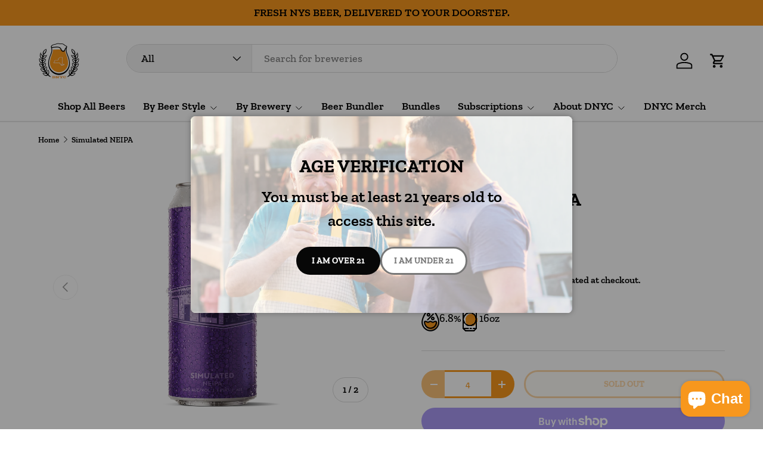

--- FILE ---
content_type: text/html; charset=utf-8
request_url: https://drinknycraft.com/products/simulated
body_size: 53115
content:
<!doctype html>
<html class="no-js" lang="en" dir="ltr">
<head><meta charset="utf-8">
<meta name="viewport" content="width=device-width,initial-scale=1">
<title>Simulated NEIPA &ndash; Drink NY Craft</title><link rel="canonical" href="https://drinknycraft.com/products/simulated"><link rel="icon" href="//drinknycraft.com/cdn/shop/files/favicon.png?crop=center&height=48&v=1632150739&width=48" type="image/png">
  <link rel="apple-touch-icon" href="//drinknycraft.com/cdn/shop/files/favicon.png?crop=center&height=180&v=1632150739&width=180"><meta name="description" content="Simulated is a double dry hopped NE-style IPA that pushes tropical, stone fruit, and citrus flavors in a soft, pillowy package. "><meta property="og:site_name" content="Drink NY Craft">
<meta property="og:url" content="https://drinknycraft.com/products/simulated">
<meta property="og:title" content="Simulated NEIPA">
<meta property="og:type" content="product">
<meta property="og:description" content="Simulated is a double dry hopped NE-style IPA that pushes tropical, stone fruit, and citrus flavors in a soft, pillowy package. "><meta property="og:image" content="http://drinknycraft.com/cdn/shop/products/Simulated-mock-2.png?crop=center&height=1200&v=1657897991&width=1200">
  <meta property="og:image:secure_url" content="https://drinknycraft.com/cdn/shop/products/Simulated-mock-2.png?crop=center&height=1200&v=1657897991&width=1200">
  <meta property="og:image:width" content="3000">
  <meta property="og:image:height" content="4000"><meta property="og:price:amount" content="6.55">
  <meta property="og:price:currency" content="USD"><meta name="twitter:card" content="summary_large_image">
<meta name="twitter:title" content="Simulated NEIPA">
<meta name="twitter:description" content="Simulated is a double dry hopped NE-style IPA that pushes tropical, stone fruit, and citrus flavors in a soft, pillowy package. ">
<link rel="preload" href="//drinknycraft.com/cdn/shop/t/58/assets/main.css?v=52839106281270815811754447055" as="style"><style data-shopify>
@font-face {
  font-family: "Zilla Slab";
  font-weight: 600;
  font-style: normal;
  font-display: swap;
  src: url("//drinknycraft.com/cdn/fonts/zilla_slab/zillaslab_n6.b0a6fe5d83237c9dffc8dc2607fcd517059786e5.woff2") format("woff2"),
       url("//drinknycraft.com/cdn/fonts/zilla_slab/zillaslab_n6.52657766b6d05f0befa2462478f7ac7dd3ad6e13.woff") format("woff");
}
@font-face {
  font-family: "Zilla Slab";
  font-weight: 500;
  font-style: normal;
  font-display: swap;
  src: url("//drinknycraft.com/cdn/fonts/zilla_slab/zillaslab_n5.9257ad08baadc2de8961bca7800b2d62d363e9c0.woff2") format("woff2"),
       url("//drinknycraft.com/cdn/fonts/zilla_slab/zillaslab_n5.e92d40a78c6fbe21acd0c1907b960a177ddf33b2.woff") format("woff");
}
@font-face {
  font-family: "Zilla Slab";
  font-weight: 600;
  font-style: italic;
  font-display: swap;
  src: url("//drinknycraft.com/cdn/fonts/zilla_slab/zillaslab_i6.96918dafeccd9f7f7683ccd256bd4830dd54455b.woff2") format("woff2"),
       url("//drinknycraft.com/cdn/fonts/zilla_slab/zillaslab_i6.78acbcf2746c765b8b85341b5cb620a4effa1136.woff") format("woff");
}
@font-face {
  font-family: "Zilla Slab";
  font-weight: 500;
  font-style: italic;
  font-display: swap;
  src: url("//drinknycraft.com/cdn/fonts/zilla_slab/zillaslab_i5.c3e39fc47c45d6da5269f67bbdffe949b075d247.woff2") format("woff2"),
       url("//drinknycraft.com/cdn/fonts/zilla_slab/zillaslab_i5.bdc7544bd4467e52d08e0d9cdaf463b867d86b09.woff") format("woff");
}
@font-face {
  font-family: "Zilla Slab";
  font-weight: 700;
  font-style: normal;
  font-display: swap;
  src: url("//drinknycraft.com/cdn/fonts/zilla_slab/zillaslab_n7.61efd4e8cca838e46217a7d59dfa90852f6e955c.woff2") format("woff2"),
       url("//drinknycraft.com/cdn/fonts/zilla_slab/zillaslab_n7.13e17334886b02148a8b4c1e433d5a94a5bf2b06.woff") format("woff");
}
@font-face {
  font-family: "Zilla Slab";
  font-weight: 600;
  font-style: normal;
  font-display: swap;
  src: url("//drinknycraft.com/cdn/fonts/zilla_slab/zillaslab_n6.b0a6fe5d83237c9dffc8dc2607fcd517059786e5.woff2") format("woff2"),
       url("//drinknycraft.com/cdn/fonts/zilla_slab/zillaslab_n6.52657766b6d05f0befa2462478f7ac7dd3ad6e13.woff") format("woff");
}
:root {
      --bg-color: 255 255 255 / 1.0;
      --bg-color-og: 255 255 255 / 1.0;
      --heading-color: 0 0 0;
      --text-color: 0 0 0;
      --text-color-og: 0 0 0;
      --scrollbar-color: 0 0 0;
      --link-color: 247 151 29;
      --link-color-og: 247 151 29;
      --star-color: 249 219 109;
      --sale-price-color: 37 145 44;--swatch-border-color-default: 204 204 204;
        --swatch-border-color-active: 128 128 128;
        --swatch-card-size: 32px;
        --swatch-variant-picker-size: 28px;--color-scheme-1-bg: 247 151 29 / 1.0;
      --color-scheme-1-grad: ;
      --color-scheme-1-heading: 0 0 0;
      --color-scheme-1-text: 0 0 0;
      --color-scheme-1-btn-bg: 247 151 29;
      --color-scheme-1-btn-text: 255 255 255;
      --color-scheme-1-btn-bg-hover: 249 174 78;--color-scheme-2-bg: 235 235 235 / 1.0;
      --color-scheme-2-grad: ;
      --color-scheme-2-heading: 0 0 0;
      --color-scheme-2-text: 0 0 0;
      --color-scheme-2-btn-bg: 255 255 255;
      --color-scheme-2-btn-text: 247 151 29;
      --color-scheme-2-btn-bg-hover: 254 246 236;--color-scheme-3-bg: 0 0 0 / 1.0;
      --color-scheme-3-grad: ;
      --color-scheme-3-heading: 255 255 255;
      --color-scheme-3-text: 255 255 255;
      --color-scheme-3-btn-bg: 247 151 29;
      --color-scheme-3-btn-text: 255 255 255;
      --color-scheme-3-btn-bg-hover: 249 174 78;

      --drawer-bg-color: 255 255 255 / 1.0;
      --drawer-text-color: 0 0 0;

      --panel-bg-color: 247 151 29 / 1.0;
      --panel-heading-color: 0 0 0;
      --panel-text-color: 0 0 0;

      --in-stock-text-color: 44 126 63;
      --low-stock-text-color: 210 134 26;
      --very-low-stock-text-color: 180 12 28;
      --no-stock-text-color: 119 119 119;
      --no-stock-backordered-text-color: 119 119 119;

      --error-bg-color: 244 216 220;
      --error-text-color: 180 12 28;
      --success-bg-color: 232 246 234;
      --success-text-color: 44 126 63;
      --info-bg-color: 228 237 250;
      --info-text-color: 26 102 210;

      --heading-font-family: "Zilla Slab", serif;
      --heading-font-style: normal;
      --heading-font-weight: 700;
      --heading-scale-start: 4;
      --heading-letter-spacing: 0.0em;

      --navigation-font-family: "Zilla Slab", serif;
      --navigation-font-style: normal;
      --navigation-font-weight: 600;
      --navigation-letter-spacing: 0.0em;
      --heading-text-transform: uppercase;
--subheading-text-transform: none;
      --body-font-family: "Zilla Slab", serif;
      --body-font-style: normal;
      --body-font-weight: 600;
      --body-font-size: 18;
      --body-font-size-px: 18px;
      --body-letter-spacing: 0.0em;

      --section-gap: 48;
      --heading-gap: calc(8 * var(--space-unit));--grid-column-gap: 20px;
      --product-card-gap: 20px;--btn-bg-color: 247 151 29;
      --btn-bg-hover-color: 249 174 78;
      --btn-text-color: 255 255 255;
      --btn-bg-color-og: 247 151 29;
      --btn-text-color-og: 255 255 255;
      --btn-alt-bg-color: 255 255 255;
      --btn-alt-bg-alpha: 1.0;
      --btn-alt-text-color: 247 151 29;
      --btn-border-width: 3px;
      --btn-padding-y: 12px;
      --btn-text-size: 0.80em;

      
      --btn-border-radius: 27px;
      

      --btn-lg-border-radius: 50%;
      --btn-icon-border-radius: 50%;
      --input-with-btn-inner-radius: var(--btn-border-radius);
      --btn-text-transform: uppercase;

      --input-bg-color: 255 255 255 / 1.0;
      --input-text-color: 0 0 0;
      --input-border-width: 3px;
      --input-border-radius: 24px;
      --textarea-border-radius: 12px;
      --input-border-radius: 27px;
      --input-bg-color-diff-3: #f7f7f7;
      --input-bg-color-diff-6: #f0f0f0;

      --modal-border-radius: 8px;
      --modal-overlay-color: 0 0 0;
      --modal-overlay-opacity: 0.4;
      --drawer-border-radius: 8px;
      --overlay-border-radius: 8px;--custom-label-bg-color: 13 44 84;
      --custom-label-text-color: 255 255 255;--sale-label-bg-color: 37 145 44;
      --sale-label-text-color: 255 255 255;--sold-out-label-bg-color: 48 48 48;
      --sold-out-label-text-color: 255 255 255;--new-label-bg-color: 96 211 148;
      --new-label-text-color: 255 255 255;--preorder-label-bg-color: 0 166 237;
      --preorder-label-text-color: 255 255 255;

      --page-width: 1950px;
      --gutter-sm: 20px;
      --gutter-md: 48px;
      --gutter-lg: 64px;

      --payment-terms-bg-color: #ffffff;

      --coll-card-bg-color: #ffffff;
      --coll-card-border-color: #fcf9f1;

      --card-bg-color: 255 255 255;
      --card-text-color: 48 48 48;
      --card-border-color: #dadada;
        
          --aos-animate-duration: 1.1s;
        

        
          --aos-min-width: 0;
        
      

      --reading-width: 48em;
        --cart-savings-color: 37 145 44
      
    }@media (max-width: 769px) {
      :root {
        --reading-width: 36em;
      }
    }
  </style><link rel="stylesheet" href="//drinknycraft.com/cdn/shop/t/58/assets/main.css?v=52839106281270815811754447055">
  <script src="//drinknycraft.com/cdn/shop/t/58/assets/main.js?v=115199770592962559851732073955" defer="defer"></script><link rel="preload" href="//drinknycraft.com/cdn/fonts/zilla_slab/zillaslab_n6.b0a6fe5d83237c9dffc8dc2607fcd517059786e5.woff2" as="font" type="font/woff2" crossorigin fetchpriority="high"><link rel="preload" href="//drinknycraft.com/cdn/fonts/zilla_slab/zillaslab_n7.61efd4e8cca838e46217a7d59dfa90852f6e955c.woff2" as="font" type="font/woff2" crossorigin fetchpriority="high"><script>window.performance && window.performance.mark && window.performance.mark('shopify.content_for_header.start');</script><meta name="google-site-verification" content="3eF24ZL59oNobM4VH4zhjUa58qILJsImiPbbZvxGdS4">
<meta name="facebook-domain-verification" content="p6iv55k1mqdv4ghwgdfj9m7pxy1fgl">
<meta id="shopify-digital-wallet" name="shopify-digital-wallet" content="/56360992951/digital_wallets/dialog">
<meta name="shopify-checkout-api-token" content="65e569ce1482ab55889d7c3f3ce88c12">
<meta id="in-context-paypal-metadata" data-shop-id="56360992951" data-venmo-supported="false" data-environment="production" data-locale="en_US" data-paypal-v4="true" data-currency="USD">
<link rel="alternate" type="application/json+oembed" href="https://drinknycraft.com/products/simulated.oembed">
<script async="async" src="/checkouts/internal/preloads.js?locale=en-US"></script>
<link rel="preconnect" href="https://shop.app" crossorigin="anonymous">
<script async="async" src="https://shop.app/checkouts/internal/preloads.js?locale=en-US&shop_id=56360992951" crossorigin="anonymous"></script>
<script id="apple-pay-shop-capabilities" type="application/json">{"shopId":56360992951,"countryCode":"US","currencyCode":"USD","merchantCapabilities":["supports3DS"],"merchantId":"gid:\/\/shopify\/Shop\/56360992951","merchantName":"Drink NY Craft","requiredBillingContactFields":["postalAddress","email"],"requiredShippingContactFields":["postalAddress","email"],"shippingType":"shipping","supportedNetworks":["visa","masterCard","amex","discover","elo","jcb"],"total":{"type":"pending","label":"Drink NY Craft","amount":"1.00"},"shopifyPaymentsEnabled":true,"supportsSubscriptions":true}</script>
<script id="shopify-features" type="application/json">{"accessToken":"65e569ce1482ab55889d7c3f3ce88c12","betas":["rich-media-storefront-analytics"],"domain":"drinknycraft.com","predictiveSearch":true,"shopId":56360992951,"locale":"en"}</script>
<script>var Shopify = Shopify || {};
Shopify.shop = "drink-ny-craft.myshopify.com";
Shopify.locale = "en";
Shopify.currency = {"active":"USD","rate":"1.0"};
Shopify.country = "US";
Shopify.theme = {"name":"Canopy","id":145166860521,"schema_name":"Canopy","schema_version":"6.3.2","theme_store_id":732,"role":"main"};
Shopify.theme.handle = "null";
Shopify.theme.style = {"id":null,"handle":null};
Shopify.cdnHost = "drinknycraft.com/cdn";
Shopify.routes = Shopify.routes || {};
Shopify.routes.root = "/";</script>
<script type="module">!function(o){(o.Shopify=o.Shopify||{}).modules=!0}(window);</script>
<script>!function(o){function n(){var o=[];function n(){o.push(Array.prototype.slice.apply(arguments))}return n.q=o,n}var t=o.Shopify=o.Shopify||{};t.loadFeatures=n(),t.autoloadFeatures=n()}(window);</script>
<script>
  window.ShopifyPay = window.ShopifyPay || {};
  window.ShopifyPay.apiHost = "shop.app\/pay";
  window.ShopifyPay.redirectState = null;
</script>
<script id="shop-js-analytics" type="application/json">{"pageType":"product"}</script>
<script defer="defer" async type="module" src="//drinknycraft.com/cdn/shopifycloud/shop-js/modules/v2/client.init-shop-cart-sync_BApSsMSl.en.esm.js"></script>
<script defer="defer" async type="module" src="//drinknycraft.com/cdn/shopifycloud/shop-js/modules/v2/chunk.common_CBoos6YZ.esm.js"></script>
<script type="module">
  await import("//drinknycraft.com/cdn/shopifycloud/shop-js/modules/v2/client.init-shop-cart-sync_BApSsMSl.en.esm.js");
await import("//drinknycraft.com/cdn/shopifycloud/shop-js/modules/v2/chunk.common_CBoos6YZ.esm.js");

  window.Shopify.SignInWithShop?.initShopCartSync?.({"fedCMEnabled":true,"windoidEnabled":true});

</script>
<script>
  window.Shopify = window.Shopify || {};
  if (!window.Shopify.featureAssets) window.Shopify.featureAssets = {};
  window.Shopify.featureAssets['shop-js'] = {"shop-cart-sync":["modules/v2/client.shop-cart-sync_DJczDl9f.en.esm.js","modules/v2/chunk.common_CBoos6YZ.esm.js"],"init-fed-cm":["modules/v2/client.init-fed-cm_BzwGC0Wi.en.esm.js","modules/v2/chunk.common_CBoos6YZ.esm.js"],"init-windoid":["modules/v2/client.init-windoid_BS26ThXS.en.esm.js","modules/v2/chunk.common_CBoos6YZ.esm.js"],"init-shop-email-lookup-coordinator":["modules/v2/client.init-shop-email-lookup-coordinator_DFwWcvrS.en.esm.js","modules/v2/chunk.common_CBoos6YZ.esm.js"],"shop-cash-offers":["modules/v2/client.shop-cash-offers_DthCPNIO.en.esm.js","modules/v2/chunk.common_CBoos6YZ.esm.js","modules/v2/chunk.modal_Bu1hFZFC.esm.js"],"shop-button":["modules/v2/client.shop-button_D_JX508o.en.esm.js","modules/v2/chunk.common_CBoos6YZ.esm.js"],"shop-toast-manager":["modules/v2/client.shop-toast-manager_tEhgP2F9.en.esm.js","modules/v2/chunk.common_CBoos6YZ.esm.js"],"avatar":["modules/v2/client.avatar_BTnouDA3.en.esm.js"],"pay-button":["modules/v2/client.pay-button_BuNmcIr_.en.esm.js","modules/v2/chunk.common_CBoos6YZ.esm.js"],"init-shop-cart-sync":["modules/v2/client.init-shop-cart-sync_BApSsMSl.en.esm.js","modules/v2/chunk.common_CBoos6YZ.esm.js"],"shop-login-button":["modules/v2/client.shop-login-button_DwLgFT0K.en.esm.js","modules/v2/chunk.common_CBoos6YZ.esm.js","modules/v2/chunk.modal_Bu1hFZFC.esm.js"],"init-customer-accounts-sign-up":["modules/v2/client.init-customer-accounts-sign-up_TlVCiykN.en.esm.js","modules/v2/client.shop-login-button_DwLgFT0K.en.esm.js","modules/v2/chunk.common_CBoos6YZ.esm.js","modules/v2/chunk.modal_Bu1hFZFC.esm.js"],"init-shop-for-new-customer-accounts":["modules/v2/client.init-shop-for-new-customer-accounts_DrjXSI53.en.esm.js","modules/v2/client.shop-login-button_DwLgFT0K.en.esm.js","modules/v2/chunk.common_CBoos6YZ.esm.js","modules/v2/chunk.modal_Bu1hFZFC.esm.js"],"init-customer-accounts":["modules/v2/client.init-customer-accounts_C0Oh2ljF.en.esm.js","modules/v2/client.shop-login-button_DwLgFT0K.en.esm.js","modules/v2/chunk.common_CBoos6YZ.esm.js","modules/v2/chunk.modal_Bu1hFZFC.esm.js"],"shop-follow-button":["modules/v2/client.shop-follow-button_C5D3XtBb.en.esm.js","modules/v2/chunk.common_CBoos6YZ.esm.js","modules/v2/chunk.modal_Bu1hFZFC.esm.js"],"checkout-modal":["modules/v2/client.checkout-modal_8TC_1FUY.en.esm.js","modules/v2/chunk.common_CBoos6YZ.esm.js","modules/v2/chunk.modal_Bu1hFZFC.esm.js"],"lead-capture":["modules/v2/client.lead-capture_D-pmUjp9.en.esm.js","modules/v2/chunk.common_CBoos6YZ.esm.js","modules/v2/chunk.modal_Bu1hFZFC.esm.js"],"shop-login":["modules/v2/client.shop-login_BmtnoEUo.en.esm.js","modules/v2/chunk.common_CBoos6YZ.esm.js","modules/v2/chunk.modal_Bu1hFZFC.esm.js"],"payment-terms":["modules/v2/client.payment-terms_BHOWV7U_.en.esm.js","modules/v2/chunk.common_CBoos6YZ.esm.js","modules/v2/chunk.modal_Bu1hFZFC.esm.js"]};
</script>
<script>(function() {
  var isLoaded = false;
  function asyncLoad() {
    if (isLoaded) return;
    isLoaded = true;
    var urls = ["https:\/\/cdn.shopify.com\/s\/files\/1\/0563\/6099\/2951\/t\/1\/assets\/postscript-sdk.js?v=1626314431\u0026shopId=26899\u0026shop=drink-ny-craft.myshopify.com","https:\/\/static.rechargecdn.com\/assets\/js\/widget.min.js?shop=drink-ny-craft.myshopify.com","https:\/\/scripts.onvoard.com\/apps\/loader.js?shop=drink-ny-craft.myshopify.com","https:\/\/assets1.adroll.com\/shopify\/latest\/j\/shopify_rolling_bootstrap_v2.js?adroll_adv_id=IOZNYTNSARH55P56H4I555\u0026adroll_pix_id=NIT4YAYVDFBNLO3TY4ODO2\u0026shop=drink-ny-craft.myshopify.com","https:\/\/www.goldendev.win\/shopify\/show-recent-orders\/js\/show-recent-orders.js?shop=drink-ny-craft.myshopify.com","https:\/\/shopify-widget.route.com\/shopify.widget.js?shop=drink-ny-craft.myshopify.com"];
    for (var i = 0; i < urls.length; i++) {
      var s = document.createElement('script');
      s.type = 'text/javascript';
      s.async = true;
      s.src = urls[i];
      var x = document.getElementsByTagName('script')[0];
      x.parentNode.insertBefore(s, x);
    }
  };
  if(window.attachEvent) {
    window.attachEvent('onload', asyncLoad);
  } else {
    window.addEventListener('load', asyncLoad, false);
  }
})();</script>
<script id="__st">var __st={"a":56360992951,"offset":-18000,"reqid":"2dea6351-393d-4057-ae9f-006e48fb6562-1768916508","pageurl":"drinknycraft.com\/products\/simulated","u":"c80092f660dc","p":"product","rtyp":"product","rid":7794706710761};</script>
<script>window.ShopifyPaypalV4VisibilityTracking = true;</script>
<script id="captcha-bootstrap">!function(){'use strict';const t='contact',e='account',n='new_comment',o=[[t,t],['blogs',n],['comments',n],[t,'customer']],c=[[e,'customer_login'],[e,'guest_login'],[e,'recover_customer_password'],[e,'create_customer']],r=t=>t.map((([t,e])=>`form[action*='/${t}']:not([data-nocaptcha='true']) input[name='form_type'][value='${e}']`)).join(','),a=t=>()=>t?[...document.querySelectorAll(t)].map((t=>t.form)):[];function s(){const t=[...o],e=r(t);return a(e)}const i='password',u='form_key',d=['recaptcha-v3-token','g-recaptcha-response','h-captcha-response',i],f=()=>{try{return window.sessionStorage}catch{return}},m='__shopify_v',_=t=>t.elements[u];function p(t,e,n=!1){try{const o=window.sessionStorage,c=JSON.parse(o.getItem(e)),{data:r}=function(t){const{data:e,action:n}=t;return t[m]||n?{data:e,action:n}:{data:t,action:n}}(c);for(const[e,n]of Object.entries(r))t.elements[e]&&(t.elements[e].value=n);n&&o.removeItem(e)}catch(o){console.error('form repopulation failed',{error:o})}}const l='form_type',E='cptcha';function T(t){t.dataset[E]=!0}const w=window,h=w.document,L='Shopify',v='ce_forms',y='captcha';let A=!1;((t,e)=>{const n=(g='f06e6c50-85a8-45c8-87d0-21a2b65856fe',I='https://cdn.shopify.com/shopifycloud/storefront-forms-hcaptcha/ce_storefront_forms_captcha_hcaptcha.v1.5.2.iife.js',D={infoText:'Protected by hCaptcha',privacyText:'Privacy',termsText:'Terms'},(t,e,n)=>{const o=w[L][v],c=o.bindForm;if(c)return c(t,g,e,D).then(n);var r;o.q.push([[t,g,e,D],n]),r=I,A||(h.body.append(Object.assign(h.createElement('script'),{id:'captcha-provider',async:!0,src:r})),A=!0)});var g,I,D;w[L]=w[L]||{},w[L][v]=w[L][v]||{},w[L][v].q=[],w[L][y]=w[L][y]||{},w[L][y].protect=function(t,e){n(t,void 0,e),T(t)},Object.freeze(w[L][y]),function(t,e,n,w,h,L){const[v,y,A,g]=function(t,e,n){const i=e?o:[],u=t?c:[],d=[...i,...u],f=r(d),m=r(i),_=r(d.filter((([t,e])=>n.includes(e))));return[a(f),a(m),a(_),s()]}(w,h,L),I=t=>{const e=t.target;return e instanceof HTMLFormElement?e:e&&e.form},D=t=>v().includes(t);t.addEventListener('submit',(t=>{const e=I(t);if(!e)return;const n=D(e)&&!e.dataset.hcaptchaBound&&!e.dataset.recaptchaBound,o=_(e),c=g().includes(e)&&(!o||!o.value);(n||c)&&t.preventDefault(),c&&!n&&(function(t){try{if(!f())return;!function(t){const e=f();if(!e)return;const n=_(t);if(!n)return;const o=n.value;o&&e.removeItem(o)}(t);const e=Array.from(Array(32),(()=>Math.random().toString(36)[2])).join('');!function(t,e){_(t)||t.append(Object.assign(document.createElement('input'),{type:'hidden',name:u})),t.elements[u].value=e}(t,e),function(t,e){const n=f();if(!n)return;const o=[...t.querySelectorAll(`input[type='${i}']`)].map((({name:t})=>t)),c=[...d,...o],r={};for(const[a,s]of new FormData(t).entries())c.includes(a)||(r[a]=s);n.setItem(e,JSON.stringify({[m]:1,action:t.action,data:r}))}(t,e)}catch(e){console.error('failed to persist form',e)}}(e),e.submit())}));const S=(t,e)=>{t&&!t.dataset[E]&&(n(t,e.some((e=>e===t))),T(t))};for(const o of['focusin','change'])t.addEventListener(o,(t=>{const e=I(t);D(e)&&S(e,y())}));const B=e.get('form_key'),M=e.get(l),P=B&&M;t.addEventListener('DOMContentLoaded',(()=>{const t=y();if(P)for(const e of t)e.elements[l].value===M&&p(e,B);[...new Set([...A(),...v().filter((t=>'true'===t.dataset.shopifyCaptcha))])].forEach((e=>S(e,t)))}))}(h,new URLSearchParams(w.location.search),n,t,e,['guest_login'])})(!1,!0)}();</script>
<script integrity="sha256-4kQ18oKyAcykRKYeNunJcIwy7WH5gtpwJnB7kiuLZ1E=" data-source-attribution="shopify.loadfeatures" defer="defer" src="//drinknycraft.com/cdn/shopifycloud/storefront/assets/storefront/load_feature-a0a9edcb.js" crossorigin="anonymous"></script>
<script crossorigin="anonymous" defer="defer" src="//drinknycraft.com/cdn/shopifycloud/storefront/assets/shopify_pay/storefront-65b4c6d7.js?v=20250812"></script>
<script data-source-attribution="shopify.dynamic_checkout.dynamic.init">var Shopify=Shopify||{};Shopify.PaymentButton=Shopify.PaymentButton||{isStorefrontPortableWallets:!0,init:function(){window.Shopify.PaymentButton.init=function(){};var t=document.createElement("script");t.src="https://drinknycraft.com/cdn/shopifycloud/portable-wallets/latest/portable-wallets.en.js",t.type="module",document.head.appendChild(t)}};
</script>
<script data-source-attribution="shopify.dynamic_checkout.buyer_consent">
  function portableWalletsHideBuyerConsent(e){var t=document.getElementById("shopify-buyer-consent"),n=document.getElementById("shopify-subscription-policy-button");t&&n&&(t.classList.add("hidden"),t.setAttribute("aria-hidden","true"),n.removeEventListener("click",e))}function portableWalletsShowBuyerConsent(e){var t=document.getElementById("shopify-buyer-consent"),n=document.getElementById("shopify-subscription-policy-button");t&&n&&(t.classList.remove("hidden"),t.removeAttribute("aria-hidden"),n.addEventListener("click",e))}window.Shopify?.PaymentButton&&(window.Shopify.PaymentButton.hideBuyerConsent=portableWalletsHideBuyerConsent,window.Shopify.PaymentButton.showBuyerConsent=portableWalletsShowBuyerConsent);
</script>
<script>
  function portableWalletsCleanup(e){e&&e.src&&console.error("Failed to load portable wallets script "+e.src);var t=document.querySelectorAll("shopify-accelerated-checkout .shopify-payment-button__skeleton, shopify-accelerated-checkout-cart .wallet-cart-button__skeleton"),e=document.getElementById("shopify-buyer-consent");for(let e=0;e<t.length;e++)t[e].remove();e&&e.remove()}function portableWalletsNotLoadedAsModule(e){e instanceof ErrorEvent&&"string"==typeof e.message&&e.message.includes("import.meta")&&"string"==typeof e.filename&&e.filename.includes("portable-wallets")&&(window.removeEventListener("error",portableWalletsNotLoadedAsModule),window.Shopify.PaymentButton.failedToLoad=e,"loading"===document.readyState?document.addEventListener("DOMContentLoaded",window.Shopify.PaymentButton.init):window.Shopify.PaymentButton.init())}window.addEventListener("error",portableWalletsNotLoadedAsModule);
</script>

<script type="module" src="https://drinknycraft.com/cdn/shopifycloud/portable-wallets/latest/portable-wallets.en.js" onError="portableWalletsCleanup(this)" crossorigin="anonymous"></script>
<script nomodule>
  document.addEventListener("DOMContentLoaded", portableWalletsCleanup);
</script>

<link id="shopify-accelerated-checkout-styles" rel="stylesheet" media="screen" href="https://drinknycraft.com/cdn/shopifycloud/portable-wallets/latest/accelerated-checkout-backwards-compat.css" crossorigin="anonymous">
<style id="shopify-accelerated-checkout-cart">
        #shopify-buyer-consent {
  margin-top: 1em;
  display: inline-block;
  width: 100%;
}

#shopify-buyer-consent.hidden {
  display: none;
}

#shopify-subscription-policy-button {
  background: none;
  border: none;
  padding: 0;
  text-decoration: underline;
  font-size: inherit;
  cursor: pointer;
}

#shopify-subscription-policy-button::before {
  box-shadow: none;
}

      </style>
<script id="sections-script" data-sections="header,footer" defer="defer" src="//drinknycraft.com/cdn/shop/t/58/compiled_assets/scripts.js?v=25473"></script>
<script>window.performance && window.performance.mark && window.performance.mark('shopify.content_for_header.end');</script>

    <script src="//drinknycraft.com/cdn/shop/t/58/assets/animate-on-scroll.js?v=15249566486942820451732073954" defer="defer"></script>
    <link rel="stylesheet" href="//drinknycraft.com/cdn/shop/t/58/assets/animate-on-scroll.css?v=62865576715456057531732073954">
  

  <script>document.documentElement.className = document.documentElement.className.replace('no-js', 'js');</script><!-- CC Custom Head Start --><!-- CC Custom Head End --><script>
  (function() {
    window.OnVoard = window.OnVoard || function() {
      (window.OnVoard.q = window.OnVoard.q || []).push(arguments);
    };
  })();
</script>
<!-- BEGIN app block: shopify://apps/nabu-for-fb-pixel/blocks/script-block/692d25a0-75b7-4cff-b3eb-8f1d8e1670bf --><script async src="https://storage.googleapis.com/adnabu-shopify/app-embed-block/facebook-pixel/drink-ny-craft.myshopify.com.min.js"></script>

<!-- END app block --><!-- BEGIN app block: shopify://apps/klaviyo-email-marketing-sms/blocks/klaviyo-onsite-embed/2632fe16-c075-4321-a88b-50b567f42507 -->












  <script async src="https://static.klaviyo.com/onsite/js/S3BNuQ/klaviyo.js?company_id=S3BNuQ"></script>
  <script>!function(){if(!window.klaviyo){window._klOnsite=window._klOnsite||[];try{window.klaviyo=new Proxy({},{get:function(n,i){return"push"===i?function(){var n;(n=window._klOnsite).push.apply(n,arguments)}:function(){for(var n=arguments.length,o=new Array(n),w=0;w<n;w++)o[w]=arguments[w];var t="function"==typeof o[o.length-1]?o.pop():void 0,e=new Promise((function(n){window._klOnsite.push([i].concat(o,[function(i){t&&t(i),n(i)}]))}));return e}}})}catch(n){window.klaviyo=window.klaviyo||[],window.klaviyo.push=function(){var n;(n=window._klOnsite).push.apply(n,arguments)}}}}();</script>

  
    <script id="viewed_product">
      if (item == null) {
        var _learnq = _learnq || [];

        var MetafieldReviews = null
        var MetafieldYotpoRating = null
        var MetafieldYotpoCount = null
        var MetafieldLooxRating = null
        var MetafieldLooxCount = null
        var okendoProduct = null
        var okendoProductReviewCount = null
        var okendoProductReviewAverageValue = null
        try {
          // The following fields are used for Customer Hub recently viewed in order to add reviews.
          // This information is not part of __kla_viewed. Instead, it is part of __kla_viewed_reviewed_items
          MetafieldReviews = {"rating":{"scale_min":"1.0","scale_max":"5.0","value":"5.0"},"rating_count":1};
          MetafieldYotpoRating = null
          MetafieldYotpoCount = null
          MetafieldLooxRating = null
          MetafieldLooxCount = null

          okendoProduct = null
          // If the okendo metafield is not legacy, it will error, which then requires the new json formatted data
          if (okendoProduct && 'error' in okendoProduct) {
            okendoProduct = null
          }
          okendoProductReviewCount = okendoProduct ? okendoProduct.reviewCount : null
          okendoProductReviewAverageValue = okendoProduct ? okendoProduct.reviewAverageValue : null
        } catch (error) {
          console.error('Error in Klaviyo onsite reviews tracking:', error);
        }

        var item = {
          Name: "Simulated NEIPA",
          ProductID: 7794706710761,
          Categories: [],
          ImageURL: "https://drinknycraft.com/cdn/shop/products/Simulated-mock-2_grande.png?v=1657897991",
          URL: "https://drinknycraft.com/products/simulated",
          Brand: "Underground Beer Lab",
          Price: "$6.55",
          Value: "6.55",
          CompareAtPrice: "$0.00"
        };
        _learnq.push(['track', 'Viewed Product', item]);
        _learnq.push(['trackViewedItem', {
          Title: item.Name,
          ItemId: item.ProductID,
          Categories: item.Categories,
          ImageUrl: item.ImageURL,
          Url: item.URL,
          Metadata: {
            Brand: item.Brand,
            Price: item.Price,
            Value: item.Value,
            CompareAtPrice: item.CompareAtPrice
          },
          metafields:{
            reviews: MetafieldReviews,
            yotpo:{
              rating: MetafieldYotpoRating,
              count: MetafieldYotpoCount,
            },
            loox:{
              rating: MetafieldLooxRating,
              count: MetafieldLooxCount,
            },
            okendo: {
              rating: okendoProductReviewAverageValue,
              count: okendoProductReviewCount,
            }
          }
        }]);
      }
    </script>
  




  <script>
    window.klaviyoReviewsProductDesignMode = false
  </script>



  <!-- BEGIN app snippet: customer-hub-data --><script>
  if (!window.customerHub) {
    window.customerHub = {};
  }
  window.customerHub.storefrontRoutes = {
    login: "/account/login?return_url=%2F%23k-hub",
    register: "/account/register?return_url=%2F%23k-hub",
    logout: "/account/logout",
    profile: "/account",
    addresses: "/account/addresses",
  };
  
  window.customerHub.userId = null;
  
  window.customerHub.storeDomain = "drink-ny-craft.myshopify.com";

  
    window.customerHub.activeProduct = {
      name: "Simulated NEIPA",
      category: null,
      imageUrl: "https://drinknycraft.com/cdn/shop/products/Simulated-mock-2_grande.png?v=1657897991",
      id: "7794706710761",
      link: "https://drinknycraft.com/products/simulated",
      variants: [
        
          {
            id: "43384854151401",
            
            imageUrl: null,
            
            price: "655",
            currency: "USD",
            availableForSale: false,
            title: "Default Title",
          },
        
      ],
    };
    window.customerHub.activeProduct.variants.forEach((variant) => {
        
        variant.price = `${variant.price.slice(0, -2)}.${variant.price.slice(-2)}`;
    });
  

  
    window.customerHub.storeLocale = {
        currentLanguage: 'en',
        currentCountry: 'US',
        availableLanguages: [
          
            {
              iso_code: 'en',
              endonym_name: 'English'
            }
          
        ],
        availableCountries: [
          
            {
              iso_code: 'US',
              name: 'United States',
              currency_code: 'USD'
            }
          
        ]
    };
  
</script>
<!-- END app snippet -->



  <!-- BEGIN app snippet: customer-hub-replace-links -->
<script>
  function replaceAccountLinks() {
    const selector =
      'a[href$="/account/login"], a[href$="/account"], a[href^="https://shopify.com/"][href*="/account"], a[href*="/customer_identity/redirect"], a[href*="/customer_authentication/redirect"], a[href$="/account';
    const accountLinksNodes = document.querySelectorAll(selector);
    for (const node of accountLinksNodes) {
      const ignore = node.dataset.kHubIgnore !== undefined && node.dataset.kHubIgnore !== 'false';
      if (!ignore) {
        // Any login links to Shopify's account system, point them at the customer hub instead.
        node.href = '#k-hub';
        /**
         * There are some themes which apply a page transition on every click of an anchor tag (usually a fade-out) that's supposed to be faded back in when the next page loads.
         * However, since clicking the k-hub link doesn't trigger a page load, the page gets stuck on a blank screen.
         * Luckily, these themes usually have a className you can add to links to skip the transition.
         * Let's hope that all such themes are consistent/copy each other and just proactively add those classNames when we replace the link.
         **/
        node.classList.add('no-transition', 'js-no-transition');
      }
    }
  }

  
    if (document.readyState === 'complete') {
      replaceAccountLinks();
    } else {
      const controller = new AbortController();
      document.addEventListener(
        'readystatechange',
        () => {
          replaceAccountLinks(); // try to replace links both during `interactive` state and `complete` state
          if (document.readyState === 'complete') {
            // readystatechange can fire with "complete" multiple times per page load, so make sure we're not duplicating effort
            // by removing the listener afterwards.
            controller.abort();
          }
        },
        { signal: controller.signal },
      );
    }
  
</script>
<!-- END app snippet -->



<!-- END app block --><!-- BEGIN app block: shopify://apps/judge-me-reviews/blocks/judgeme_core/61ccd3b1-a9f2-4160-9fe9-4fec8413e5d8 --><!-- Start of Judge.me Core -->






<link rel="dns-prefetch" href="https://cdnwidget.judge.me">
<link rel="dns-prefetch" href="https://cdn.judge.me">
<link rel="dns-prefetch" href="https://cdn1.judge.me">
<link rel="dns-prefetch" href="https://api.judge.me">

<script data-cfasync='false' class='jdgm-settings-script'>window.jdgmSettings={"pagination":5,"disable_web_reviews":false,"badge_no_review_text":"No reviews","badge_n_reviews_text":"{{ n }} review/reviews","hide_badge_preview_if_no_reviews":true,"badge_hide_text":false,"enforce_center_preview_badge":false,"widget_title":"Customer Reviews","widget_open_form_text":"Write a review","widget_close_form_text":"Cancel review","widget_refresh_page_text":"Refresh page","widget_summary_text":"Based on {{ number_of_reviews }} review/reviews","widget_no_review_text":"Be the first to write a review","widget_name_field_text":"Display name","widget_verified_name_field_text":"Verified Name (public)","widget_name_placeholder_text":"Display name","widget_required_field_error_text":"This field is required.","widget_email_field_text":"Email address","widget_verified_email_field_text":"Verified Email (private, can not be edited)","widget_email_placeholder_text":"Your email address","widget_email_field_error_text":"Please enter a valid email address.","widget_rating_field_text":"Rating","widget_review_title_field_text":"Review Title","widget_review_title_placeholder_text":"Give your review a title","widget_review_body_field_text":"Review content","widget_review_body_placeholder_text":"Start writing here...","widget_pictures_field_text":"Picture/Video (optional)","widget_submit_review_text":"Submit Review","widget_submit_verified_review_text":"Submit Verified Review","widget_submit_success_msg_with_auto_publish":"Thank you! Please refresh the page in a few moments to see your review. You can remove or edit your review by logging into \u003ca href='https://judge.me/login' target='_blank' rel='nofollow noopener'\u003eJudge.me\u003c/a\u003e","widget_submit_success_msg_no_auto_publish":"Thank you! Your review will be published as soon as it is approved by the shop admin. You can remove or edit your review by logging into \u003ca href='https://judge.me/login' target='_blank' rel='nofollow noopener'\u003eJudge.me\u003c/a\u003e","widget_show_default_reviews_out_of_total_text":"Showing {{ n_reviews_shown }} out of {{ n_reviews }} reviews.","widget_show_all_link_text":"Show all","widget_show_less_link_text":"Show less","widget_author_said_text":"{{ reviewer_name }} said:","widget_days_text":"{{ n }} days ago","widget_weeks_text":"{{ n }} week/weeks ago","widget_months_text":"{{ n }} month/months ago","widget_years_text":"{{ n }} year/years ago","widget_yesterday_text":"Yesterday","widget_today_text":"Today","widget_replied_text":"\u003e\u003e {{ shop_name }} replied:","widget_read_more_text":"Read more","widget_reviewer_name_as_initial":"","widget_rating_filter_color":"#fbcd0a","widget_rating_filter_see_all_text":"See all reviews","widget_sorting_most_recent_text":"Most Recent","widget_sorting_highest_rating_text":"Highest Rating","widget_sorting_lowest_rating_text":"Lowest Rating","widget_sorting_with_pictures_text":"Only Pictures","widget_sorting_most_helpful_text":"Most Helpful","widget_open_question_form_text":"Ask a question","widget_reviews_subtab_text":"Reviews","widget_questions_subtab_text":"Questions","widget_question_label_text":"Question","widget_answer_label_text":"Answer","widget_question_placeholder_text":"Write your question here","widget_submit_question_text":"Submit Question","widget_question_submit_success_text":"Thank you for your question! We will notify you once it gets answered.","verified_badge_text":"Verified","verified_badge_bg_color":"","verified_badge_text_color":"","verified_badge_placement":"left-of-reviewer-name","widget_review_max_height":"","widget_hide_border":false,"widget_social_share":false,"widget_thumb":false,"widget_review_location_show":false,"widget_location_format":"","all_reviews_include_out_of_store_products":true,"all_reviews_out_of_store_text":"(out of store)","all_reviews_pagination":100,"all_reviews_product_name_prefix_text":"about","enable_review_pictures":true,"enable_question_anwser":false,"widget_theme":"default","review_date_format":"mm/dd/yyyy","default_sort_method":"most-recent","widget_product_reviews_subtab_text":"Product Reviews","widget_shop_reviews_subtab_text":"Shop Reviews","widget_other_products_reviews_text":"Reviews for other products","widget_store_reviews_subtab_text":"Store reviews","widget_no_store_reviews_text":"This store hasn't received any reviews yet","widget_web_restriction_product_reviews_text":"This product hasn't received any reviews yet","widget_no_items_text":"No items found","widget_show_more_text":"Show more","widget_write_a_store_review_text":"Write a Store Review","widget_other_languages_heading":"Reviews in Other Languages","widget_translate_review_text":"Translate review to {{ language }}","widget_translating_review_text":"Translating...","widget_show_original_translation_text":"Show original ({{ language }})","widget_translate_review_failed_text":"Review couldn't be translated.","widget_translate_review_retry_text":"Retry","widget_translate_review_try_again_later_text":"Try again later","show_product_url_for_grouped_product":false,"widget_sorting_pictures_first_text":"Pictures First","show_pictures_on_all_rev_page_mobile":true,"show_pictures_on_all_rev_page_desktop":true,"floating_tab_hide_mobile_install_preference":false,"floating_tab_button_name":"★ Reviews","floating_tab_title":"Let customers speak for us","floating_tab_button_color":"","floating_tab_button_background_color":"","floating_tab_url":"","floating_tab_url_enabled":false,"floating_tab_tab_style":"text","all_reviews_text_badge_text":"Customers rate us {{ shop.metafields.judgeme.all_reviews_rating | round: 1 }}/5 based on {{ shop.metafields.judgeme.all_reviews_count }} reviews.","all_reviews_text_badge_text_branded_style":"{{ shop.metafields.judgeme.all_reviews_rating | round: 1 }} out of 5 stars based on {{ shop.metafields.judgeme.all_reviews_count }} reviews","is_all_reviews_text_badge_a_link":false,"show_stars_for_all_reviews_text_badge":false,"all_reviews_text_badge_url":"","all_reviews_text_style":"branded","all_reviews_text_color_style":"judgeme_brand_color","all_reviews_text_color":"#108474","all_reviews_text_show_jm_brand":true,"featured_carousel_show_header":true,"featured_carousel_title":"Let customers speak for us","testimonials_carousel_title":"Customers are saying","videos_carousel_title":"Real customer stories","cards_carousel_title":"Customers are saying","featured_carousel_count_text":"from {{ n }} reviews","featured_carousel_add_link_to_all_reviews_page":false,"featured_carousel_url":"","featured_carousel_show_images":true,"featured_carousel_autoslide_interval":5,"featured_carousel_arrows_on_the_sides":false,"featured_carousel_height":250,"featured_carousel_width":80,"featured_carousel_image_size":0,"featured_carousel_image_height":250,"featured_carousel_arrow_color":"#eeeeee","verified_count_badge_style":"branded","verified_count_badge_orientation":"horizontal","verified_count_badge_color_style":"judgeme_brand_color","verified_count_badge_color":"#108474","is_verified_count_badge_a_link":false,"verified_count_badge_url":"","verified_count_badge_show_jm_brand":true,"widget_rating_preset_default":5,"widget_first_sub_tab":"shop-reviews","widget_show_histogram":true,"widget_histogram_use_custom_color":false,"widget_pagination_use_custom_color":false,"widget_star_use_custom_color":false,"widget_verified_badge_use_custom_color":false,"widget_write_review_use_custom_color":false,"picture_reminder_submit_button":"Upload Pictures","enable_review_videos":false,"mute_video_by_default":false,"widget_sorting_videos_first_text":"Videos First","widget_review_pending_text":"Pending","featured_carousel_items_for_large_screen":3,"social_share_options_order":"Facebook,Twitter","remove_microdata_snippet":true,"disable_json_ld":false,"enable_json_ld_products":false,"preview_badge_show_question_text":false,"preview_badge_no_question_text":"No questions","preview_badge_n_question_text":"{{ number_of_questions }} question/questions","qa_badge_show_icon":false,"qa_badge_position":"same-row","remove_judgeme_branding":false,"widget_add_search_bar":false,"widget_search_bar_placeholder":"Search","widget_sorting_verified_only_text":"Verified only","featured_carousel_theme":"default","featured_carousel_show_rating":true,"featured_carousel_show_title":true,"featured_carousel_show_body":true,"featured_carousel_show_date":false,"featured_carousel_show_reviewer":true,"featured_carousel_show_product":false,"featured_carousel_header_background_color":"#108474","featured_carousel_header_text_color":"#ffffff","featured_carousel_name_product_separator":"reviewed","featured_carousel_full_star_background":"#108474","featured_carousel_empty_star_background":"#dadada","featured_carousel_vertical_theme_background":"#f9fafb","featured_carousel_verified_badge_enable":true,"featured_carousel_verified_badge_color":"#108474","featured_carousel_border_style":"round","featured_carousel_review_line_length_limit":3,"featured_carousel_more_reviews_button_text":"Read more reviews","featured_carousel_view_product_button_text":"View product","all_reviews_page_load_reviews_on":"scroll","all_reviews_page_load_more_text":"Load More Reviews","disable_fb_tab_reviews":false,"enable_ajax_cdn_cache":false,"widget_advanced_speed_features":5,"widget_public_name_text":"displayed publicly like","default_reviewer_name":"John Smith","default_reviewer_name_has_non_latin":true,"widget_reviewer_anonymous":"Anonymous","medals_widget_title":"Judge.me Review Medals","medals_widget_background_color":"#f9fafb","medals_widget_position":"footer_all_pages","medals_widget_border_color":"#f9fafb","medals_widget_verified_text_position":"left","medals_widget_use_monochromatic_version":false,"medals_widget_elements_color":"#108474","show_reviewer_avatar":true,"widget_invalid_yt_video_url_error_text":"Not a YouTube video URL","widget_max_length_field_error_text":"Please enter no more than {0} characters.","widget_show_country_flag":false,"widget_show_collected_via_shop_app":true,"widget_verified_by_shop_badge_style":"light","widget_verified_by_shop_text":"Verified by Shop","widget_show_photo_gallery":false,"widget_load_with_code_splitting":true,"widget_ugc_install_preference":false,"widget_ugc_title":"Made by us, Shared by you","widget_ugc_subtitle":"Tag us to see your picture featured in our page","widget_ugc_arrows_color":"#ffffff","widget_ugc_primary_button_text":"Buy Now","widget_ugc_primary_button_background_color":"#108474","widget_ugc_primary_button_text_color":"#ffffff","widget_ugc_primary_button_border_width":"0","widget_ugc_primary_button_border_style":"none","widget_ugc_primary_button_border_color":"#108474","widget_ugc_primary_button_border_radius":"25","widget_ugc_secondary_button_text":"Load More","widget_ugc_secondary_button_background_color":"#ffffff","widget_ugc_secondary_button_text_color":"#108474","widget_ugc_secondary_button_border_width":"2","widget_ugc_secondary_button_border_style":"solid","widget_ugc_secondary_button_border_color":"#108474","widget_ugc_secondary_button_border_radius":"25","widget_ugc_reviews_button_text":"View Reviews","widget_ugc_reviews_button_background_color":"#ffffff","widget_ugc_reviews_button_text_color":"#108474","widget_ugc_reviews_button_border_width":"2","widget_ugc_reviews_button_border_style":"solid","widget_ugc_reviews_button_border_color":"#108474","widget_ugc_reviews_button_border_radius":"25","widget_ugc_reviews_button_link_to":"judgeme-reviews-page","widget_ugc_show_post_date":true,"widget_ugc_max_width":"800","widget_rating_metafield_value_type":true,"widget_primary_color":"#108474","widget_enable_secondary_color":false,"widget_secondary_color":"#edf5f5","widget_summary_average_rating_text":"{{ average_rating }} out of 5","widget_media_grid_title":"Customer photos \u0026 videos","widget_media_grid_see_more_text":"See more","widget_round_style":false,"widget_show_product_medals":true,"widget_verified_by_judgeme_text":"Verified by Judge.me","widget_show_store_medals":true,"widget_verified_by_judgeme_text_in_store_medals":"Verified by Judge.me","widget_media_field_exceed_quantity_message":"Sorry, we can only accept {{ max_media }} for one review.","widget_media_field_exceed_limit_message":"{{ file_name }} is too large, please select a {{ media_type }} less than {{ size_limit }}MB.","widget_review_submitted_text":"Review Submitted!","widget_question_submitted_text":"Question Submitted!","widget_close_form_text_question":"Cancel","widget_write_your_answer_here_text":"Write your answer here","widget_enabled_branded_link":true,"widget_show_collected_by_judgeme":true,"widget_reviewer_name_color":"","widget_write_review_text_color":"","widget_write_review_bg_color":"","widget_collected_by_judgeme_text":"collected by Judge.me","widget_pagination_type":"standard","widget_load_more_text":"Load More","widget_load_more_color":"#108474","widget_full_review_text":"Full Review","widget_read_more_reviews_text":"Read More Reviews","widget_read_questions_text":"Read Questions","widget_questions_and_answers_text":"Questions \u0026 Answers","widget_verified_by_text":"Verified by","widget_verified_text":"Verified","widget_number_of_reviews_text":"{{ number_of_reviews }} reviews","widget_back_button_text":"Back","widget_next_button_text":"Next","widget_custom_forms_filter_button":"Filters","custom_forms_style":"horizontal","widget_show_review_information":false,"how_reviews_are_collected":"How reviews are collected?","widget_show_review_keywords":false,"widget_gdpr_statement":"How we use your data: We'll only contact you about the review you left, and only if necessary. By submitting your review, you agree to Judge.me's \u003ca href='https://judge.me/terms' target='_blank' rel='nofollow noopener'\u003eterms\u003c/a\u003e, \u003ca href='https://judge.me/privacy' target='_blank' rel='nofollow noopener'\u003eprivacy\u003c/a\u003e and \u003ca href='https://judge.me/content-policy' target='_blank' rel='nofollow noopener'\u003econtent\u003c/a\u003e policies.","widget_multilingual_sorting_enabled":false,"widget_translate_review_content_enabled":false,"widget_translate_review_content_method":"manual","popup_widget_review_selection":"automatically_with_pictures","popup_widget_round_border_style":true,"popup_widget_show_title":true,"popup_widget_show_body":true,"popup_widget_show_reviewer":false,"popup_widget_show_product":true,"popup_widget_show_pictures":true,"popup_widget_use_review_picture":true,"popup_widget_show_on_home_page":true,"popup_widget_show_on_product_page":true,"popup_widget_show_on_collection_page":true,"popup_widget_show_on_cart_page":true,"popup_widget_position":"bottom_left","popup_widget_first_review_delay":5,"popup_widget_duration":5,"popup_widget_interval":5,"popup_widget_review_count":5,"popup_widget_hide_on_mobile":true,"review_snippet_widget_round_border_style":true,"review_snippet_widget_card_color":"#FFFFFF","review_snippet_widget_slider_arrows_background_color":"#FFFFFF","review_snippet_widget_slider_arrows_color":"#000000","review_snippet_widget_star_color":"#108474","show_product_variant":false,"all_reviews_product_variant_label_text":"Variant: ","widget_show_verified_branding":true,"widget_ai_summary_title":"Customers say","widget_ai_summary_disclaimer":"AI-powered review summary based on recent customer reviews","widget_show_ai_summary":false,"widget_show_ai_summary_bg":false,"widget_show_review_title_input":true,"redirect_reviewers_invited_via_email":"external_form","request_store_review_after_product_review":true,"request_review_other_products_in_order":false,"review_form_color_scheme":"default","review_form_corner_style":"square","review_form_star_color":{},"review_form_text_color":"#333333","review_form_background_color":"#ffffff","review_form_field_background_color":"#fafafa","review_form_button_color":{},"review_form_button_text_color":"#ffffff","review_form_modal_overlay_color":"#000000","review_content_screen_title_text":"How would you rate this product?","review_content_introduction_text":"We would love it if you would share a bit about your experience.","store_review_form_title_text":"How would you rate this store?","store_review_form_introduction_text":"We would love it if you would share a bit about your experience.","show_review_guidance_text":true,"one_star_review_guidance_text":"Poor","five_star_review_guidance_text":"Great","customer_information_screen_title_text":"About you","customer_information_introduction_text":"Please tell us more about you.","custom_questions_screen_title_text":"Your experience in more detail","custom_questions_introduction_text":"Here are a few questions to help us understand more about your experience.","review_submitted_screen_title_text":"Thanks for your review!","review_submitted_screen_thank_you_text":"We are processing it and it will appear on the store soon.","review_submitted_screen_email_verification_text":"Please confirm your email by clicking the link we just sent you. This helps us keep reviews authentic.","review_submitted_request_store_review_text":"Would you like to share your experience of shopping with us?","review_submitted_review_other_products_text":"Would you like to review these products?","store_review_screen_title_text":"Would you like to share your experience of shopping with us?","store_review_introduction_text":"We value your feedback and use it to improve. Please share any thoughts or suggestions you have.","reviewer_media_screen_title_picture_text":"Share a picture","reviewer_media_introduction_picture_text":"Upload a photo to support your review.","reviewer_media_screen_title_video_text":"Share a video","reviewer_media_introduction_video_text":"Upload a video to support your review.","reviewer_media_screen_title_picture_or_video_text":"Share a picture or video","reviewer_media_introduction_picture_or_video_text":"Upload a photo or video to support your review.","reviewer_media_youtube_url_text":"Paste your Youtube URL here","advanced_settings_next_step_button_text":"Next","advanced_settings_close_review_button_text":"Close","modal_write_review_flow":false,"write_review_flow_required_text":"Required","write_review_flow_privacy_message_text":"We respect your privacy.","write_review_flow_anonymous_text":"Post review as anonymous","write_review_flow_visibility_text":"This won't be visible to other customers.","write_review_flow_multiple_selection_help_text":"Select as many as you like","write_review_flow_single_selection_help_text":"Select one option","write_review_flow_required_field_error_text":"This field is required","write_review_flow_invalid_email_error_text":"Please enter a valid email address","write_review_flow_max_length_error_text":"Max. {{ max_length }} characters.","write_review_flow_media_upload_text":"\u003cb\u003eClick to upload\u003c/b\u003e or drag and drop","write_review_flow_gdpr_statement":"We'll only contact you about your review if necessary. By submitting your review, you agree to our \u003ca href='https://judge.me/terms' target='_blank' rel='nofollow noopener'\u003eterms and conditions\u003c/a\u003e and \u003ca href='https://judge.me/privacy' target='_blank' rel='nofollow noopener'\u003eprivacy policy\u003c/a\u003e.","rating_only_reviews_enabled":false,"show_negative_reviews_help_screen":false,"new_review_flow_help_screen_rating_threshold":3,"negative_review_resolution_screen_title_text":"Tell us more","negative_review_resolution_text":"Your experience matters to us. If there were issues with your purchase, we're here to help. Feel free to reach out to us, we'd love the opportunity to make things right.","negative_review_resolution_button_text":"Contact us","negative_review_resolution_proceed_with_review_text":"Leave a review","negative_review_resolution_subject":"Issue with purchase from {{ shop_name }}.{{ order_name }}","preview_badge_collection_page_install_status":false,"widget_review_custom_css":"","preview_badge_custom_css":"","preview_badge_stars_count":"5-stars","featured_carousel_custom_css":"","floating_tab_custom_css":"","all_reviews_widget_custom_css":"","medals_widget_custom_css":"","verified_badge_custom_css":"","all_reviews_text_custom_css":"","transparency_badges_collected_via_store_invite":false,"transparency_badges_from_another_provider":false,"transparency_badges_collected_from_store_visitor":false,"transparency_badges_collected_by_verified_review_provider":false,"transparency_badges_earned_reward":false,"transparency_badges_collected_via_store_invite_text":"Review collected via store invitation","transparency_badges_from_another_provider_text":"Review collected from another provider","transparency_badges_collected_from_store_visitor_text":"Review collected from a store visitor","transparency_badges_written_in_google_text":"Review written in Google","transparency_badges_written_in_etsy_text":"Review written in Etsy","transparency_badges_written_in_shop_app_text":"Review written in Shop App","transparency_badges_earned_reward_text":"Review earned a reward for future purchase","product_review_widget_per_page":10,"widget_store_review_label_text":"Review about the store","checkout_comment_extension_title_on_product_page":"Customer Comments","checkout_comment_extension_num_latest_comment_show":5,"checkout_comment_extension_format":"name_and_timestamp","checkout_comment_customer_name":"last_initial","checkout_comment_comment_notification":true,"preview_badge_collection_page_install_preference":false,"preview_badge_home_page_install_preference":false,"preview_badge_product_page_install_preference":false,"review_widget_install_preference":"","review_carousel_install_preference":false,"floating_reviews_tab_install_preference":"none","verified_reviews_count_badge_install_preference":false,"all_reviews_text_install_preference":false,"review_widget_best_location":false,"judgeme_medals_install_preference":false,"review_widget_revamp_enabled":false,"review_widget_qna_enabled":false,"review_widget_header_theme":"minimal","review_widget_widget_title_enabled":true,"review_widget_header_text_size":"medium","review_widget_header_text_weight":"regular","review_widget_average_rating_style":"compact","review_widget_bar_chart_enabled":true,"review_widget_bar_chart_type":"numbers","review_widget_bar_chart_style":"standard","review_widget_expanded_media_gallery_enabled":false,"review_widget_reviews_section_theme":"standard","review_widget_image_style":"thumbnails","review_widget_review_image_ratio":"square","review_widget_stars_size":"medium","review_widget_verified_badge":"standard_text","review_widget_review_title_text_size":"medium","review_widget_review_text_size":"medium","review_widget_review_text_length":"medium","review_widget_number_of_columns_desktop":3,"review_widget_carousel_transition_speed":5,"review_widget_custom_questions_answers_display":"always","review_widget_button_text_color":"#FFFFFF","review_widget_text_color":"#000000","review_widget_lighter_text_color":"#7B7B7B","review_widget_corner_styling":"soft","review_widget_review_word_singular":"review","review_widget_review_word_plural":"reviews","review_widget_voting_label":"Helpful?","review_widget_shop_reply_label":"Reply from {{ shop_name }}:","review_widget_filters_title":"Filters","qna_widget_question_word_singular":"Question","qna_widget_question_word_plural":"Questions","qna_widget_answer_reply_label":"Answer from {{ answerer_name }}:","qna_content_screen_title_text":"Ask a question about this product","qna_widget_question_required_field_error_text":"Please enter your question.","qna_widget_flow_gdpr_statement":"We'll only contact you about your question if necessary. By submitting your question, you agree to our \u003ca href='https://judge.me/terms' target='_blank' rel='nofollow noopener'\u003eterms and conditions\u003c/a\u003e and \u003ca href='https://judge.me/privacy' target='_blank' rel='nofollow noopener'\u003eprivacy policy\u003c/a\u003e.","qna_widget_question_submitted_text":"Thanks for your question!","qna_widget_close_form_text_question":"Close","qna_widget_question_submit_success_text":"We’ll notify you by email when your question is answered.","all_reviews_widget_v2025_enabled":false,"all_reviews_widget_v2025_header_theme":"default","all_reviews_widget_v2025_widget_title_enabled":true,"all_reviews_widget_v2025_header_text_size":"medium","all_reviews_widget_v2025_header_text_weight":"regular","all_reviews_widget_v2025_average_rating_style":"compact","all_reviews_widget_v2025_bar_chart_enabled":true,"all_reviews_widget_v2025_bar_chart_type":"numbers","all_reviews_widget_v2025_bar_chart_style":"standard","all_reviews_widget_v2025_expanded_media_gallery_enabled":false,"all_reviews_widget_v2025_show_store_medals":true,"all_reviews_widget_v2025_show_photo_gallery":true,"all_reviews_widget_v2025_show_review_keywords":false,"all_reviews_widget_v2025_show_ai_summary":false,"all_reviews_widget_v2025_show_ai_summary_bg":false,"all_reviews_widget_v2025_add_search_bar":false,"all_reviews_widget_v2025_default_sort_method":"most-recent","all_reviews_widget_v2025_reviews_per_page":10,"all_reviews_widget_v2025_reviews_section_theme":"default","all_reviews_widget_v2025_image_style":"thumbnails","all_reviews_widget_v2025_review_image_ratio":"square","all_reviews_widget_v2025_stars_size":"medium","all_reviews_widget_v2025_verified_badge":"bold_badge","all_reviews_widget_v2025_review_title_text_size":"medium","all_reviews_widget_v2025_review_text_size":"medium","all_reviews_widget_v2025_review_text_length":"medium","all_reviews_widget_v2025_number_of_columns_desktop":3,"all_reviews_widget_v2025_carousel_transition_speed":5,"all_reviews_widget_v2025_custom_questions_answers_display":"always","all_reviews_widget_v2025_show_product_variant":false,"all_reviews_widget_v2025_show_reviewer_avatar":true,"all_reviews_widget_v2025_reviewer_name_as_initial":"","all_reviews_widget_v2025_review_location_show":false,"all_reviews_widget_v2025_location_format":"","all_reviews_widget_v2025_show_country_flag":false,"all_reviews_widget_v2025_verified_by_shop_badge_style":"light","all_reviews_widget_v2025_social_share":false,"all_reviews_widget_v2025_social_share_options_order":"Facebook,Twitter,LinkedIn,Pinterest","all_reviews_widget_v2025_pagination_type":"standard","all_reviews_widget_v2025_button_text_color":"#FFFFFF","all_reviews_widget_v2025_text_color":"#000000","all_reviews_widget_v2025_lighter_text_color":"#7B7B7B","all_reviews_widget_v2025_corner_styling":"soft","all_reviews_widget_v2025_title":"Customer reviews","all_reviews_widget_v2025_ai_summary_title":"Customers say about this store","all_reviews_widget_v2025_no_review_text":"Be the first to write a review","platform":"shopify","branding_url":"https://app.judge.me/reviews","branding_text":"Powered by Judge.me","locale":"en","reply_name":"Drink NY Craft","widget_version":"3.0","footer":true,"autopublish":false,"review_dates":true,"enable_custom_form":false,"shop_locale":"en","enable_multi_locales_translations":true,"show_review_title_input":true,"review_verification_email_status":"always","can_be_branded":true,"reply_name_text":"Drink NY Craft"};</script> <style class='jdgm-settings-style'>.jdgm-xx{left:0}:root{--jdgm-primary-color: #108474;--jdgm-secondary-color: rgba(16,132,116,0.1);--jdgm-star-color: #108474;--jdgm-write-review-text-color: white;--jdgm-write-review-bg-color: #108474;--jdgm-paginate-color: #108474;--jdgm-border-radius: 0;--jdgm-reviewer-name-color: #108474}.jdgm-histogram__bar-content{background-color:#108474}.jdgm-rev[data-verified-buyer=true] .jdgm-rev__icon.jdgm-rev__icon:after,.jdgm-rev__buyer-badge.jdgm-rev__buyer-badge{color:white;background-color:#108474}.jdgm-review-widget--small .jdgm-gallery.jdgm-gallery .jdgm-gallery__thumbnail-link:nth-child(8) .jdgm-gallery__thumbnail-wrapper.jdgm-gallery__thumbnail-wrapper:before{content:"See more"}@media only screen and (min-width: 768px){.jdgm-gallery.jdgm-gallery .jdgm-gallery__thumbnail-link:nth-child(8) .jdgm-gallery__thumbnail-wrapper.jdgm-gallery__thumbnail-wrapper:before{content:"See more"}}.jdgm-prev-badge[data-average-rating='0.00']{display:none !important}.jdgm-author-all-initials{display:none !important}.jdgm-author-last-initial{display:none !important}.jdgm-rev-widg__title{visibility:hidden}.jdgm-rev-widg__summary-text{visibility:hidden}.jdgm-prev-badge__text{visibility:hidden}.jdgm-rev__prod-link-prefix:before{content:'about'}.jdgm-rev__variant-label:before{content:'Variant: '}.jdgm-rev__out-of-store-text:before{content:'(out of store)'}.jdgm-preview-badge[data-template="product"]{display:none !important}.jdgm-preview-badge[data-template="collection"]{display:none !important}.jdgm-preview-badge[data-template="index"]{display:none !important}.jdgm-review-widget[data-from-snippet="true"]{display:none !important}.jdgm-verified-count-badget[data-from-snippet="true"]{display:none !important}.jdgm-carousel-wrapper[data-from-snippet="true"]{display:none !important}.jdgm-all-reviews-text[data-from-snippet="true"]{display:none !important}.jdgm-medals-section[data-from-snippet="true"]{display:none !important}.jdgm-ugc-media-wrapper[data-from-snippet="true"]{display:none !important}.jdgm-rev__transparency-badge[data-badge-type="review_collected_via_store_invitation"]{display:none !important}.jdgm-rev__transparency-badge[data-badge-type="review_collected_from_another_provider"]{display:none !important}.jdgm-rev__transparency-badge[data-badge-type="review_collected_from_store_visitor"]{display:none !important}.jdgm-rev__transparency-badge[data-badge-type="review_written_in_etsy"]{display:none !important}.jdgm-rev__transparency-badge[data-badge-type="review_written_in_google_business"]{display:none !important}.jdgm-rev__transparency-badge[data-badge-type="review_written_in_shop_app"]{display:none !important}.jdgm-rev__transparency-badge[data-badge-type="review_earned_for_future_purchase"]{display:none !important}.jdgm-review-snippet-widget .jdgm-rev-snippet-widget__cards-container .jdgm-rev-snippet-card{border-radius:8px;background:#fff}.jdgm-review-snippet-widget .jdgm-rev-snippet-widget__cards-container .jdgm-rev-snippet-card__rev-rating .jdgm-star{color:#108474}.jdgm-review-snippet-widget .jdgm-rev-snippet-widget__prev-btn,.jdgm-review-snippet-widget .jdgm-rev-snippet-widget__next-btn{border-radius:50%;background:#fff}.jdgm-review-snippet-widget .jdgm-rev-snippet-widget__prev-btn>svg,.jdgm-review-snippet-widget .jdgm-rev-snippet-widget__next-btn>svg{fill:#000}.jdgm-full-rev-modal.rev-snippet-widget .jm-mfp-container .jm-mfp-content,.jdgm-full-rev-modal.rev-snippet-widget .jm-mfp-container .jdgm-full-rev__icon,.jdgm-full-rev-modal.rev-snippet-widget .jm-mfp-container .jdgm-full-rev__pic-img,.jdgm-full-rev-modal.rev-snippet-widget .jm-mfp-container .jdgm-full-rev__reply{border-radius:8px}.jdgm-full-rev-modal.rev-snippet-widget .jm-mfp-container .jdgm-full-rev[data-verified-buyer="true"] .jdgm-full-rev__icon::after{border-radius:8px}.jdgm-full-rev-modal.rev-snippet-widget .jm-mfp-container .jdgm-full-rev .jdgm-rev__buyer-badge{border-radius:calc( 8px / 2 )}.jdgm-full-rev-modal.rev-snippet-widget .jm-mfp-container .jdgm-full-rev .jdgm-full-rev__replier::before{content:'Drink NY Craft'}.jdgm-full-rev-modal.rev-snippet-widget .jm-mfp-container .jdgm-full-rev .jdgm-full-rev__product-button{border-radius:calc( 8px * 6 )}
</style> <style class='jdgm-settings-style'></style>

  
  
  
  <style class='jdgm-miracle-styles'>
  @-webkit-keyframes jdgm-spin{0%{-webkit-transform:rotate(0deg);-ms-transform:rotate(0deg);transform:rotate(0deg)}100%{-webkit-transform:rotate(359deg);-ms-transform:rotate(359deg);transform:rotate(359deg)}}@keyframes jdgm-spin{0%{-webkit-transform:rotate(0deg);-ms-transform:rotate(0deg);transform:rotate(0deg)}100%{-webkit-transform:rotate(359deg);-ms-transform:rotate(359deg);transform:rotate(359deg)}}@font-face{font-family:'JudgemeStar';src:url("[data-uri]") format("woff");font-weight:normal;font-style:normal}.jdgm-star{font-family:'JudgemeStar';display:inline !important;text-decoration:none !important;padding:0 4px 0 0 !important;margin:0 !important;font-weight:bold;opacity:1;-webkit-font-smoothing:antialiased;-moz-osx-font-smoothing:grayscale}.jdgm-star:hover{opacity:1}.jdgm-star:last-of-type{padding:0 !important}.jdgm-star.jdgm--on:before{content:"\e000"}.jdgm-star.jdgm--off:before{content:"\e001"}.jdgm-star.jdgm--half:before{content:"\e002"}.jdgm-widget *{margin:0;line-height:1.4;-webkit-box-sizing:border-box;-moz-box-sizing:border-box;box-sizing:border-box;-webkit-overflow-scrolling:touch}.jdgm-hidden{display:none !important;visibility:hidden !important}.jdgm-temp-hidden{display:none}.jdgm-spinner{width:40px;height:40px;margin:auto;border-radius:50%;border-top:2px solid #eee;border-right:2px solid #eee;border-bottom:2px solid #eee;border-left:2px solid #ccc;-webkit-animation:jdgm-spin 0.8s infinite linear;animation:jdgm-spin 0.8s infinite linear}.jdgm-spinner:empty{display:block}.jdgm-prev-badge{display:block !important}

</style>


  
  
   


<script data-cfasync='false' class='jdgm-script'>
!function(e){window.jdgm=window.jdgm||{},jdgm.CDN_HOST="https://cdnwidget.judge.me/",jdgm.CDN_HOST_ALT="https://cdn2.judge.me/cdn/widget_frontend/",jdgm.API_HOST="https://api.judge.me/",jdgm.CDN_BASE_URL="https://cdn.shopify.com/extensions/019bd8d1-7316-7084-ad16-a5cae1fbcea4/judgeme-extensions-298/assets/",
jdgm.docReady=function(d){(e.attachEvent?"complete"===e.readyState:"loading"!==e.readyState)?
setTimeout(d,0):e.addEventListener("DOMContentLoaded",d)},jdgm.loadCSS=function(d,t,o,a){
!o&&jdgm.loadCSS.requestedUrls.indexOf(d)>=0||(jdgm.loadCSS.requestedUrls.push(d),
(a=e.createElement("link")).rel="stylesheet",a.class="jdgm-stylesheet",a.media="nope!",
a.href=d,a.onload=function(){this.media="all",t&&setTimeout(t)},e.body.appendChild(a))},
jdgm.loadCSS.requestedUrls=[],jdgm.loadJS=function(e,d){var t=new XMLHttpRequest;
t.onreadystatechange=function(){4===t.readyState&&(Function(t.response)(),d&&d(t.response))},
t.open("GET",e),t.onerror=function(){if(e.indexOf(jdgm.CDN_HOST)===0&&jdgm.CDN_HOST_ALT!==jdgm.CDN_HOST){var f=e.replace(jdgm.CDN_HOST,jdgm.CDN_HOST_ALT);jdgm.loadJS(f,d)}},t.send()},jdgm.docReady((function(){(window.jdgmLoadCSS||e.querySelectorAll(
".jdgm-widget, .jdgm-all-reviews-page").length>0)&&(jdgmSettings.widget_load_with_code_splitting?
parseFloat(jdgmSettings.widget_version)>=3?jdgm.loadCSS(jdgm.CDN_HOST+"widget_v3/base.css"):
jdgm.loadCSS(jdgm.CDN_HOST+"widget/base.css"):jdgm.loadCSS(jdgm.CDN_HOST+"shopify_v2.css"),
jdgm.loadJS(jdgm.CDN_HOST+"loa"+"der.js"))}))}(document);
</script>
<noscript><link rel="stylesheet" type="text/css" media="all" href="https://cdnwidget.judge.me/shopify_v2.css"></noscript>

<!-- BEGIN app snippet: theme_fix_tags --><script>
  (function() {
    var jdgmThemeFixes = null;
    if (!jdgmThemeFixes) return;
    var thisThemeFix = jdgmThemeFixes[Shopify.theme.id];
    if (!thisThemeFix) return;

    if (thisThemeFix.html) {
      document.addEventListener("DOMContentLoaded", function() {
        var htmlDiv = document.createElement('div');
        htmlDiv.classList.add('jdgm-theme-fix-html');
        htmlDiv.innerHTML = thisThemeFix.html;
        document.body.append(htmlDiv);
      });
    };

    if (thisThemeFix.css) {
      var styleTag = document.createElement('style');
      styleTag.classList.add('jdgm-theme-fix-style');
      styleTag.innerHTML = thisThemeFix.css;
      document.head.append(styleTag);
    };

    if (thisThemeFix.js) {
      var scriptTag = document.createElement('script');
      scriptTag.classList.add('jdgm-theme-fix-script');
      scriptTag.innerHTML = thisThemeFix.js;
      document.head.append(scriptTag);
    };
  })();
</script>
<!-- END app snippet -->
<!-- End of Judge.me Core -->



<!-- END app block --><script src="https://cdn.shopify.com/extensions/019ab370-3427-7dfe-9e9e-e24647f8564c/cartbite-75/assets/cartbite-embed.js" type="text/javascript" defer="defer"></script>
<script src="https://cdn.shopify.com/extensions/e4b3a77b-20c9-4161-b1bb-deb87046128d/inbox-1253/assets/inbox-chat-loader.js" type="text/javascript" defer="defer"></script>
<script src="https://cdn.shopify.com/extensions/019bd8d1-7316-7084-ad16-a5cae1fbcea4/judgeme-extensions-298/assets/loader.js" type="text/javascript" defer="defer"></script>
<link href="https://monorail-edge.shopifysvc.com" rel="dns-prefetch">
<script>(function(){if ("sendBeacon" in navigator && "performance" in window) {try {var session_token_from_headers = performance.getEntriesByType('navigation')[0].serverTiming.find(x => x.name == '_s').description;} catch {var session_token_from_headers = undefined;}var session_cookie_matches = document.cookie.match(/_shopify_s=([^;]*)/);var session_token_from_cookie = session_cookie_matches && session_cookie_matches.length === 2 ? session_cookie_matches[1] : "";var session_token = session_token_from_headers || session_token_from_cookie || "";function handle_abandonment_event(e) {var entries = performance.getEntries().filter(function(entry) {return /monorail-edge.shopifysvc.com/.test(entry.name);});if (!window.abandonment_tracked && entries.length === 0) {window.abandonment_tracked = true;var currentMs = Date.now();var navigation_start = performance.timing.navigationStart;var payload = {shop_id: 56360992951,url: window.location.href,navigation_start,duration: currentMs - navigation_start,session_token,page_type: "product"};window.navigator.sendBeacon("https://monorail-edge.shopifysvc.com/v1/produce", JSON.stringify({schema_id: "online_store_buyer_site_abandonment/1.1",payload: payload,metadata: {event_created_at_ms: currentMs,event_sent_at_ms: currentMs}}));}}window.addEventListener('pagehide', handle_abandonment_event);}}());</script>
<script id="web-pixels-manager-setup">(function e(e,d,r,n,o){if(void 0===o&&(o={}),!Boolean(null===(a=null===(i=window.Shopify)||void 0===i?void 0:i.analytics)||void 0===a?void 0:a.replayQueue)){var i,a;window.Shopify=window.Shopify||{};var t=window.Shopify;t.analytics=t.analytics||{};var s=t.analytics;s.replayQueue=[],s.publish=function(e,d,r){return s.replayQueue.push([e,d,r]),!0};try{self.performance.mark("wpm:start")}catch(e){}var l=function(){var e={modern:/Edge?\/(1{2}[4-9]|1[2-9]\d|[2-9]\d{2}|\d{4,})\.\d+(\.\d+|)|Firefox\/(1{2}[4-9]|1[2-9]\d|[2-9]\d{2}|\d{4,})\.\d+(\.\d+|)|Chrom(ium|e)\/(9{2}|\d{3,})\.\d+(\.\d+|)|(Maci|X1{2}).+ Version\/(15\.\d+|(1[6-9]|[2-9]\d|\d{3,})\.\d+)([,.]\d+|)( \(\w+\)|)( Mobile\/\w+|) Safari\/|Chrome.+OPR\/(9{2}|\d{3,})\.\d+\.\d+|(CPU[ +]OS|iPhone[ +]OS|CPU[ +]iPhone|CPU IPhone OS|CPU iPad OS)[ +]+(15[._]\d+|(1[6-9]|[2-9]\d|\d{3,})[._]\d+)([._]\d+|)|Android:?[ /-](13[3-9]|1[4-9]\d|[2-9]\d{2}|\d{4,})(\.\d+|)(\.\d+|)|Android.+Firefox\/(13[5-9]|1[4-9]\d|[2-9]\d{2}|\d{4,})\.\d+(\.\d+|)|Android.+Chrom(ium|e)\/(13[3-9]|1[4-9]\d|[2-9]\d{2}|\d{4,})\.\d+(\.\d+|)|SamsungBrowser\/([2-9]\d|\d{3,})\.\d+/,legacy:/Edge?\/(1[6-9]|[2-9]\d|\d{3,})\.\d+(\.\d+|)|Firefox\/(5[4-9]|[6-9]\d|\d{3,})\.\d+(\.\d+|)|Chrom(ium|e)\/(5[1-9]|[6-9]\d|\d{3,})\.\d+(\.\d+|)([\d.]+$|.*Safari\/(?![\d.]+ Edge\/[\d.]+$))|(Maci|X1{2}).+ Version\/(10\.\d+|(1[1-9]|[2-9]\d|\d{3,})\.\d+)([,.]\d+|)( \(\w+\)|)( Mobile\/\w+|) Safari\/|Chrome.+OPR\/(3[89]|[4-9]\d|\d{3,})\.\d+\.\d+|(CPU[ +]OS|iPhone[ +]OS|CPU[ +]iPhone|CPU IPhone OS|CPU iPad OS)[ +]+(10[._]\d+|(1[1-9]|[2-9]\d|\d{3,})[._]\d+)([._]\d+|)|Android:?[ /-](13[3-9]|1[4-9]\d|[2-9]\d{2}|\d{4,})(\.\d+|)(\.\d+|)|Mobile Safari.+OPR\/([89]\d|\d{3,})\.\d+\.\d+|Android.+Firefox\/(13[5-9]|1[4-9]\d|[2-9]\d{2}|\d{4,})\.\d+(\.\d+|)|Android.+Chrom(ium|e)\/(13[3-9]|1[4-9]\d|[2-9]\d{2}|\d{4,})\.\d+(\.\d+|)|Android.+(UC? ?Browser|UCWEB|U3)[ /]?(15\.([5-9]|\d{2,})|(1[6-9]|[2-9]\d|\d{3,})\.\d+)\.\d+|SamsungBrowser\/(5\.\d+|([6-9]|\d{2,})\.\d+)|Android.+MQ{2}Browser\/(14(\.(9|\d{2,})|)|(1[5-9]|[2-9]\d|\d{3,})(\.\d+|))(\.\d+|)|K[Aa][Ii]OS\/(3\.\d+|([4-9]|\d{2,})\.\d+)(\.\d+|)/},d=e.modern,r=e.legacy,n=navigator.userAgent;return n.match(d)?"modern":n.match(r)?"legacy":"unknown"}(),u="modern"===l?"modern":"legacy",c=(null!=n?n:{modern:"",legacy:""})[u],f=function(e){return[e.baseUrl,"/wpm","/b",e.hashVersion,"modern"===e.buildTarget?"m":"l",".js"].join("")}({baseUrl:d,hashVersion:r,buildTarget:u}),m=function(e){var d=e.version,r=e.bundleTarget,n=e.surface,o=e.pageUrl,i=e.monorailEndpoint;return{emit:function(e){var a=e.status,t=e.errorMsg,s=(new Date).getTime(),l=JSON.stringify({metadata:{event_sent_at_ms:s},events:[{schema_id:"web_pixels_manager_load/3.1",payload:{version:d,bundle_target:r,page_url:o,status:a,surface:n,error_msg:t},metadata:{event_created_at_ms:s}}]});if(!i)return console&&console.warn&&console.warn("[Web Pixels Manager] No Monorail endpoint provided, skipping logging."),!1;try{return self.navigator.sendBeacon.bind(self.navigator)(i,l)}catch(e){}var u=new XMLHttpRequest;try{return u.open("POST",i,!0),u.setRequestHeader("Content-Type","text/plain"),u.send(l),!0}catch(e){return console&&console.warn&&console.warn("[Web Pixels Manager] Got an unhandled error while logging to Monorail."),!1}}}}({version:r,bundleTarget:l,surface:e.surface,pageUrl:self.location.href,monorailEndpoint:e.monorailEndpoint});try{o.browserTarget=l,function(e){var d=e.src,r=e.async,n=void 0===r||r,o=e.onload,i=e.onerror,a=e.sri,t=e.scriptDataAttributes,s=void 0===t?{}:t,l=document.createElement("script"),u=document.querySelector("head"),c=document.querySelector("body");if(l.async=n,l.src=d,a&&(l.integrity=a,l.crossOrigin="anonymous"),s)for(var f in s)if(Object.prototype.hasOwnProperty.call(s,f))try{l.dataset[f]=s[f]}catch(e){}if(o&&l.addEventListener("load",o),i&&l.addEventListener("error",i),u)u.appendChild(l);else{if(!c)throw new Error("Did not find a head or body element to append the script");c.appendChild(l)}}({src:f,async:!0,onload:function(){if(!function(){var e,d;return Boolean(null===(d=null===(e=window.Shopify)||void 0===e?void 0:e.analytics)||void 0===d?void 0:d.initialized)}()){var d=window.webPixelsManager.init(e)||void 0;if(d){var r=window.Shopify.analytics;r.replayQueue.forEach((function(e){var r=e[0],n=e[1],o=e[2];d.publishCustomEvent(r,n,o)})),r.replayQueue=[],r.publish=d.publishCustomEvent,r.visitor=d.visitor,r.initialized=!0}}},onerror:function(){return m.emit({status:"failed",errorMsg:"".concat(f," has failed to load")})},sri:function(e){var d=/^sha384-[A-Za-z0-9+/=]+$/;return"string"==typeof e&&d.test(e)}(c)?c:"",scriptDataAttributes:o}),m.emit({status:"loading"})}catch(e){m.emit({status:"failed",errorMsg:(null==e?void 0:e.message)||"Unknown error"})}}})({shopId: 56360992951,storefrontBaseUrl: "https://drinknycraft.com",extensionsBaseUrl: "https://extensions.shopifycdn.com/cdn/shopifycloud/web-pixels-manager",monorailEndpoint: "https://monorail-edge.shopifysvc.com/unstable/produce_batch",surface: "storefront-renderer",enabledBetaFlags: ["2dca8a86"],webPixelsConfigList: [{"id":"1702625513","configuration":"{\"storeIdentity\":\"drink-ny-craft.myshopify.com\",\"baseURL\":\"https:\\\/\\\/api.printful.com\\\/shopify-pixels\"}","eventPayloadVersion":"v1","runtimeContext":"STRICT","scriptVersion":"74f275712857ab41bea9d998dcb2f9da","type":"APP","apiClientId":156624,"privacyPurposes":["ANALYTICS","MARKETING","SALE_OF_DATA"],"dataSharingAdjustments":{"protectedCustomerApprovalScopes":["read_customer_address","read_customer_email","read_customer_name","read_customer_personal_data","read_customer_phone"]}},{"id":"1694630121","configuration":"{\"shopId\":\"drink-ny-craft.myshopify.com\"}","eventPayloadVersion":"v1","runtimeContext":"STRICT","scriptVersion":"c1fe7b63a0f7ad457a091a5f1865fa90","type":"APP","apiClientId":2753413,"privacyPurposes":["ANALYTICS","MARKETING","SALE_OF_DATA"],"dataSharingAdjustments":{"protectedCustomerApprovalScopes":["read_customer_address","read_customer_email","read_customer_name","read_customer_personal_data","read_customer_phone"]}},{"id":"1401061609","configuration":"{\"accountID\":\"S3BNuQ\",\"webPixelConfig\":\"eyJlbmFibGVBZGRlZFRvQ2FydEV2ZW50cyI6IHRydWV9\"}","eventPayloadVersion":"v1","runtimeContext":"STRICT","scriptVersion":"524f6c1ee37bacdca7657a665bdca589","type":"APP","apiClientId":123074,"privacyPurposes":["ANALYTICS","MARKETING"],"dataSharingAdjustments":{"protectedCustomerApprovalScopes":["read_customer_address","read_customer_email","read_customer_name","read_customer_personal_data","read_customer_phone"]}},{"id":"1220477161","configuration":"{\"shopId\":\"26899\"}","eventPayloadVersion":"v1","runtimeContext":"STRICT","scriptVersion":"e57a43765e0d230c1bcb12178c1ff13f","type":"APP","apiClientId":2328352,"privacyPurposes":[],"dataSharingAdjustments":{"protectedCustomerApprovalScopes":["read_customer_address","read_customer_email","read_customer_name","read_customer_personal_data","read_customer_phone"]}},{"id":"1218314473","configuration":"{\"accountID\":\"56360992951\"}","eventPayloadVersion":"v1","runtimeContext":"STRICT","scriptVersion":"3c72ff377e9d92ad2f15992c3c493e7f","type":"APP","apiClientId":5263155,"privacyPurposes":[],"dataSharingAdjustments":{"protectedCustomerApprovalScopes":["read_customer_address","read_customer_email","read_customer_name","read_customer_personal_data","read_customer_phone"]}},{"id":"978059497","configuration":"{\"webPixelName\":\"Judge.me\"}","eventPayloadVersion":"v1","runtimeContext":"STRICT","scriptVersion":"34ad157958823915625854214640f0bf","type":"APP","apiClientId":683015,"privacyPurposes":["ANALYTICS"],"dataSharingAdjustments":{"protectedCustomerApprovalScopes":["read_customer_email","read_customer_name","read_customer_personal_data","read_customer_phone"]}},{"id":"424509673","configuration":"{\"config\":\"{\\\"pixel_id\\\":\\\"G-PK0X8KB8S9\\\",\\\"target_country\\\":\\\"US\\\",\\\"gtag_events\\\":[{\\\"type\\\":\\\"begin_checkout\\\",\\\"action_label\\\":\\\"G-PK0X8KB8S9\\\"},{\\\"type\\\":\\\"search\\\",\\\"action_label\\\":\\\"G-PK0X8KB8S9\\\"},{\\\"type\\\":\\\"view_item\\\",\\\"action_label\\\":\\\"G-PK0X8KB8S9\\\"},{\\\"type\\\":\\\"purchase\\\",\\\"action_label\\\":\\\"G-PK0X8KB8S9\\\"},{\\\"type\\\":\\\"page_view\\\",\\\"action_label\\\":\\\"G-PK0X8KB8S9\\\"},{\\\"type\\\":\\\"add_payment_info\\\",\\\"action_label\\\":\\\"G-PK0X8KB8S9\\\"},{\\\"type\\\":\\\"add_to_cart\\\",\\\"action_label\\\":\\\"G-PK0X8KB8S9\\\"}],\\\"enable_monitoring_mode\\\":false}\"}","eventPayloadVersion":"v1","runtimeContext":"OPEN","scriptVersion":"b2a88bafab3e21179ed38636efcd8a93","type":"APP","apiClientId":1780363,"privacyPurposes":[],"dataSharingAdjustments":{"protectedCustomerApprovalScopes":["read_customer_address","read_customer_email","read_customer_name","read_customer_personal_data","read_customer_phone"]}},{"id":"185729257","configuration":"{\"pixel_id\":\"861279461136157\",\"pixel_type\":\"facebook_pixel\",\"metaapp_system_user_token\":\"-\"}","eventPayloadVersion":"v1","runtimeContext":"OPEN","scriptVersion":"ca16bc87fe92b6042fbaa3acc2fbdaa6","type":"APP","apiClientId":2329312,"privacyPurposes":["ANALYTICS","MARKETING","SALE_OF_DATA"],"dataSharingAdjustments":{"protectedCustomerApprovalScopes":["read_customer_address","read_customer_email","read_customer_name","read_customer_personal_data","read_customer_phone"]}},{"id":"101646569","configuration":"{\"accountID\":\"selleasy-metrics-track\"}","eventPayloadVersion":"v1","runtimeContext":"STRICT","scriptVersion":"5aac1f99a8ca74af74cea751ede503d2","type":"APP","apiClientId":5519923,"privacyPurposes":[],"dataSharingAdjustments":{"protectedCustomerApprovalScopes":["read_customer_email","read_customer_name","read_customer_personal_data"]}},{"id":"53608681","eventPayloadVersion":"1","runtimeContext":"LAX","scriptVersion":"1","type":"CUSTOM","privacyPurposes":["ANALYTICS","MARKETING"],"name":"Checkout Started FB Pixel"},{"id":"shopify-app-pixel","configuration":"{}","eventPayloadVersion":"v1","runtimeContext":"STRICT","scriptVersion":"0450","apiClientId":"shopify-pixel","type":"APP","privacyPurposes":["ANALYTICS","MARKETING"]},{"id":"shopify-custom-pixel","eventPayloadVersion":"v1","runtimeContext":"LAX","scriptVersion":"0450","apiClientId":"shopify-pixel","type":"CUSTOM","privacyPurposes":["ANALYTICS","MARKETING"]}],isMerchantRequest: false,initData: {"shop":{"name":"Drink NY Craft","paymentSettings":{"currencyCode":"USD"},"myshopifyDomain":"drink-ny-craft.myshopify.com","countryCode":"US","storefrontUrl":"https:\/\/drinknycraft.com"},"customer":null,"cart":null,"checkout":null,"productVariants":[{"price":{"amount":6.55,"currencyCode":"USD"},"product":{"title":"Simulated NEIPA","vendor":"Underground Beer Lab","id":"7794706710761","untranslatedTitle":"Simulated NEIPA","url":"\/products\/simulated","type":"Hazy IPA"},"id":"43384854151401","image":{"src":"\/\/drinknycraft.com\/cdn\/shop\/products\/Simulated-mock-2.png?v=1657897991"},"sku":"3SD107UBL022","title":"Default Title","untranslatedTitle":"Default Title"}],"purchasingCompany":null},},"https://drinknycraft.com/cdn","fcfee988w5aeb613cpc8e4bc33m6693e112",{"modern":"","legacy":""},{"shopId":"56360992951","storefrontBaseUrl":"https:\/\/drinknycraft.com","extensionBaseUrl":"https:\/\/extensions.shopifycdn.com\/cdn\/shopifycloud\/web-pixels-manager","surface":"storefront-renderer","enabledBetaFlags":"[\"2dca8a86\"]","isMerchantRequest":"false","hashVersion":"fcfee988w5aeb613cpc8e4bc33m6693e112","publish":"custom","events":"[[\"page_viewed\",{}],[\"product_viewed\",{\"productVariant\":{\"price\":{\"amount\":6.55,\"currencyCode\":\"USD\"},\"product\":{\"title\":\"Simulated NEIPA\",\"vendor\":\"Underground Beer Lab\",\"id\":\"7794706710761\",\"untranslatedTitle\":\"Simulated NEIPA\",\"url\":\"\/products\/simulated\",\"type\":\"Hazy IPA\"},\"id\":\"43384854151401\",\"image\":{\"src\":\"\/\/drinknycraft.com\/cdn\/shop\/products\/Simulated-mock-2.png?v=1657897991\"},\"sku\":\"3SD107UBL022\",\"title\":\"Default Title\",\"untranslatedTitle\":\"Default Title\"}}]]"});</script><script>
  window.ShopifyAnalytics = window.ShopifyAnalytics || {};
  window.ShopifyAnalytics.meta = window.ShopifyAnalytics.meta || {};
  window.ShopifyAnalytics.meta.currency = 'USD';
  var meta = {"product":{"id":7794706710761,"gid":"gid:\/\/shopify\/Product\/7794706710761","vendor":"Underground Beer Lab","type":"Hazy IPA","handle":"simulated","variants":[{"id":43384854151401,"price":655,"name":"Simulated NEIPA","public_title":null,"sku":"3SD107UBL022"}],"remote":false},"page":{"pageType":"product","resourceType":"product","resourceId":7794706710761,"requestId":"2dea6351-393d-4057-ae9f-006e48fb6562-1768916508"}};
  for (var attr in meta) {
    window.ShopifyAnalytics.meta[attr] = meta[attr];
  }
</script>
<script class="analytics">
  (function () {
    var customDocumentWrite = function(content) {
      var jquery = null;

      if (window.jQuery) {
        jquery = window.jQuery;
      } else if (window.Checkout && window.Checkout.$) {
        jquery = window.Checkout.$;
      }

      if (jquery) {
        jquery('body').append(content);
      }
    };

    var hasLoggedConversion = function(token) {
      if (token) {
        return document.cookie.indexOf('loggedConversion=' + token) !== -1;
      }
      return false;
    }

    var setCookieIfConversion = function(token) {
      if (token) {
        var twoMonthsFromNow = new Date(Date.now());
        twoMonthsFromNow.setMonth(twoMonthsFromNow.getMonth() + 2);

        document.cookie = 'loggedConversion=' + token + '; expires=' + twoMonthsFromNow;
      }
    }

    var trekkie = window.ShopifyAnalytics.lib = window.trekkie = window.trekkie || [];
    if (trekkie.integrations) {
      return;
    }
    trekkie.methods = [
      'identify',
      'page',
      'ready',
      'track',
      'trackForm',
      'trackLink'
    ];
    trekkie.factory = function(method) {
      return function() {
        var args = Array.prototype.slice.call(arguments);
        args.unshift(method);
        trekkie.push(args);
        return trekkie;
      };
    };
    for (var i = 0; i < trekkie.methods.length; i++) {
      var key = trekkie.methods[i];
      trekkie[key] = trekkie.factory(key);
    }
    trekkie.load = function(config) {
      trekkie.config = config || {};
      trekkie.config.initialDocumentCookie = document.cookie;
      var first = document.getElementsByTagName('script')[0];
      var script = document.createElement('script');
      script.type = 'text/javascript';
      script.onerror = function(e) {
        var scriptFallback = document.createElement('script');
        scriptFallback.type = 'text/javascript';
        scriptFallback.onerror = function(error) {
                var Monorail = {
      produce: function produce(monorailDomain, schemaId, payload) {
        var currentMs = new Date().getTime();
        var event = {
          schema_id: schemaId,
          payload: payload,
          metadata: {
            event_created_at_ms: currentMs,
            event_sent_at_ms: currentMs
          }
        };
        return Monorail.sendRequest("https://" + monorailDomain + "/v1/produce", JSON.stringify(event));
      },
      sendRequest: function sendRequest(endpointUrl, payload) {
        // Try the sendBeacon API
        if (window && window.navigator && typeof window.navigator.sendBeacon === 'function' && typeof window.Blob === 'function' && !Monorail.isIos12()) {
          var blobData = new window.Blob([payload], {
            type: 'text/plain'
          });

          if (window.navigator.sendBeacon(endpointUrl, blobData)) {
            return true;
          } // sendBeacon was not successful

        } // XHR beacon

        var xhr = new XMLHttpRequest();

        try {
          xhr.open('POST', endpointUrl);
          xhr.setRequestHeader('Content-Type', 'text/plain');
          xhr.send(payload);
        } catch (e) {
          console.log(e);
        }

        return false;
      },
      isIos12: function isIos12() {
        return window.navigator.userAgent.lastIndexOf('iPhone; CPU iPhone OS 12_') !== -1 || window.navigator.userAgent.lastIndexOf('iPad; CPU OS 12_') !== -1;
      }
    };
    Monorail.produce('monorail-edge.shopifysvc.com',
      'trekkie_storefront_load_errors/1.1',
      {shop_id: 56360992951,
      theme_id: 145166860521,
      app_name: "storefront",
      context_url: window.location.href,
      source_url: "//drinknycraft.com/cdn/s/trekkie.storefront.cd680fe47e6c39ca5d5df5f0a32d569bc48c0f27.min.js"});

        };
        scriptFallback.async = true;
        scriptFallback.src = '//drinknycraft.com/cdn/s/trekkie.storefront.cd680fe47e6c39ca5d5df5f0a32d569bc48c0f27.min.js';
        first.parentNode.insertBefore(scriptFallback, first);
      };
      script.async = true;
      script.src = '//drinknycraft.com/cdn/s/trekkie.storefront.cd680fe47e6c39ca5d5df5f0a32d569bc48c0f27.min.js';
      first.parentNode.insertBefore(script, first);
    };
    trekkie.load(
      {"Trekkie":{"appName":"storefront","development":false,"defaultAttributes":{"shopId":56360992951,"isMerchantRequest":null,"themeId":145166860521,"themeCityHash":"17494539274760498964","contentLanguage":"en","currency":"USD","eventMetadataId":"32c2d767-1900-43fd-94dd-c1d051491887"},"isServerSideCookieWritingEnabled":true,"monorailRegion":"shop_domain","enabledBetaFlags":["65f19447"]},"Session Attribution":{},"S2S":{"facebookCapiEnabled":true,"source":"trekkie-storefront-renderer","apiClientId":580111}}
    );

    var loaded = false;
    trekkie.ready(function() {
      if (loaded) return;
      loaded = true;

      window.ShopifyAnalytics.lib = window.trekkie;

      var originalDocumentWrite = document.write;
      document.write = customDocumentWrite;
      try { window.ShopifyAnalytics.merchantGoogleAnalytics.call(this); } catch(error) {};
      document.write = originalDocumentWrite;

      window.ShopifyAnalytics.lib.page(null,{"pageType":"product","resourceType":"product","resourceId":7794706710761,"requestId":"2dea6351-393d-4057-ae9f-006e48fb6562-1768916508","shopifyEmitted":true});

      var match = window.location.pathname.match(/checkouts\/(.+)\/(thank_you|post_purchase)/)
      var token = match? match[1]: undefined;
      if (!hasLoggedConversion(token)) {
        setCookieIfConversion(token);
        window.ShopifyAnalytics.lib.track("Viewed Product",{"currency":"USD","variantId":43384854151401,"productId":7794706710761,"productGid":"gid:\/\/shopify\/Product\/7794706710761","name":"Simulated NEIPA","price":"6.55","sku":"3SD107UBL022","brand":"Underground Beer Lab","variant":null,"category":"Hazy IPA","nonInteraction":true,"remote":false},undefined,undefined,{"shopifyEmitted":true});
      window.ShopifyAnalytics.lib.track("monorail:\/\/trekkie_storefront_viewed_product\/1.1",{"currency":"USD","variantId":43384854151401,"productId":7794706710761,"productGid":"gid:\/\/shopify\/Product\/7794706710761","name":"Simulated NEIPA","price":"6.55","sku":"3SD107UBL022","brand":"Underground Beer Lab","variant":null,"category":"Hazy IPA","nonInteraction":true,"remote":false,"referer":"https:\/\/drinknycraft.com\/products\/simulated"});
      }
    });


        var eventsListenerScript = document.createElement('script');
        eventsListenerScript.async = true;
        eventsListenerScript.src = "//drinknycraft.com/cdn/shopifycloud/storefront/assets/shop_events_listener-3da45d37.js";
        document.getElementsByTagName('head')[0].appendChild(eventsListenerScript);

})();</script>
  <script>
  if (!window.ga || (window.ga && typeof window.ga !== 'function')) {
    window.ga = function ga() {
      (window.ga.q = window.ga.q || []).push(arguments);
      if (window.Shopify && window.Shopify.analytics && typeof window.Shopify.analytics.publish === 'function') {
        window.Shopify.analytics.publish("ga_stub_called", {}, {sendTo: "google_osp_migration"});
      }
      console.error("Shopify's Google Analytics stub called with:", Array.from(arguments), "\nSee https://help.shopify.com/manual/promoting-marketing/pixels/pixel-migration#google for more information.");
    };
    if (window.Shopify && window.Shopify.analytics && typeof window.Shopify.analytics.publish === 'function') {
      window.Shopify.analytics.publish("ga_stub_initialized", {}, {sendTo: "google_osp_migration"});
    }
  }
</script>
<script
  defer
  src="https://drinknycraft.com/cdn/shopifycloud/perf-kit/shopify-perf-kit-3.0.4.min.js"
  data-application="storefront-renderer"
  data-shop-id="56360992951"
  data-render-region="gcp-us-central1"
  data-page-type="product"
  data-theme-instance-id="145166860521"
  data-theme-name="Canopy"
  data-theme-version="6.3.2"
  data-monorail-region="shop_domain"
  data-resource-timing-sampling-rate="10"
  data-shs="true"
  data-shs-beacon="true"
  data-shs-export-with-fetch="true"
  data-shs-logs-sample-rate="1"
  data-shs-beacon-endpoint="https://drinknycraft.com/api/collect"
></script>
</head>

<body class="cc-animate-enabled">
  <a class="skip-link btn btn--primary visually-hidden" href="#main-content" data-cc-role="skip">Skip to content</a><!-- BEGIN sections: header-group -->
<div id="shopify-section-sections--18478127808745__announcement" class="shopify-section shopify-section-group-header-group cc-announcement">
<link href="//drinknycraft.com/cdn/shop/t/58/assets/announcement.css?v=136620428896663381241732073954" rel="stylesheet" type="text/css" media="all" />
    <script src="//drinknycraft.com/cdn/shop/t/58/assets/announcement.js?v=123267429028003703111732073954" defer="defer"></script><style data-shopify>.announcement {
        --announcement-text-color: 0 0 0;
        background-color: #f7971e;
      }</style><announcement-bar class="announcement block text-body-medium" data-slide-delay="7000">
      <div class="container">
        <div class="flex">
          <div class="announcement__col--left announcement__col--align-center announcement__slider" aria-roledescription="carousel" aria-live="off"><div class="announcement__text flex items-center m-0"  aria-roledescription="slide">
                <div class="rte"><p>FREE shipping on orders over $100! </p></div>
              </div><div class="announcement__text flex items-center m-0"  aria-roledescription="slide">
                <div class="rte"><p>FRESH NYS BEER, DELIVERED TO YOUR DOORSTEP.</p></div>
              </div></div>

          </div>
      </div>
    </announcement-bar>
</div><div id="shopify-section-sections--18478127808745__header" class="shopify-section shopify-section-group-header-group cc-header">
<style data-shopify>.header {
  --bg-color: 255 255 255 / 1.0;
  --text-color: 0 0 0;
  --mobile-menu-bg-color: 255 255 255 / 1.0;
  --mobile-menu-text-color: 0 0 0;
  --desktop-menu-bg-color: 255 255 255 / 1.0;
  --desktop-menu-text-color: 0 0 0;
  --nav-bg-color: 255 255 255;
  --nav-text-color: 0 0 0;
  --nav-child-bg-color:  255 255 255;
  --nav-child-text-color: 0 0 0;
  --header-accent-color: 247 151 29;
  --search-bg-color: 255 255 255;
  --search-text-color: 0 0 0;
  
  
  }</style><store-header class="header bg-theme-bg text-theme-text has-motion search-is-collapsed"data-is-sticky="true" data-hide-menu="true"data-is-search-minimised="true"style="--header-transition-speed: 300ms"><header class="header__grid header__grid--left-logo container flex flex-wrap items-center">
    <div class="header__logo header__logo--top-left logo flex js-closes-menu"><a class="logo__link inline-block" href="/"><span class="flex" style="max-width: 70px;">
              <picture><source media="(max-width: 768px)" srcset="//drinknycraft.com/cdn/shop/files/DNYC__Glass_Brly_E_RGB_SocialMedia_SMALL_50e92cbc-ac82-472a-92d0-d9a2054d9b50.png?v=1673046222&width=140" alt="Drink NY Craft" loading="eager"><img src="//drinknycraft.com/cdn/shop/files/DNYC__Glass_Brly_E_RGB_SocialMedia_SMALL_20d14dcd-96ec-4253-8d34-bda4b9b14d70.png?v=1737575128&amp;width=140" alt="Drink NY Craft" srcset="//drinknycraft.com/cdn/shop/files/DNYC__Glass_Brly_E_RGB_SocialMedia_SMALL_20d14dcd-96ec-4253-8d34-bda4b9b14d70.png?v=1737575128&amp;width=140 140w" width="140" height="140" loading="eager">
              </picture>
            </span></a></div>
<link rel="stylesheet" href="//drinknycraft.com/cdn/shop/t/58/assets/predictive-search.css?v=48813712353353719891732073955">
        <script src="//drinknycraft.com/cdn/shop/t/58/assets/predictive-search.js?v=158424367886238494141732073955" defer="defer"></script>
        <script src="//drinknycraft.com/cdn/shop/t/58/assets/tabs.js?v=135558236254064818051732073955" defer="defer"></script><div class="header__search header__search--collapsible-mob js-search-bar relative js-closes-menu" id="search-bar"><link rel="stylesheet" href="//drinknycraft.com/cdn/shop/t/58/assets/search-suggestions.css?v=50270288864590332791732073955" media="print" onload="this.media='all'"><link href="//drinknycraft.com/cdn/shop/t/58/assets/product-type-search.css?v=153328044068475290231732073955" rel="stylesheet" type="text/css" media="all" />
<predictive-search class="block" data-loading-text="Loading..."><form class="search relative search--speech search--product-types" role="search" action="/search" method="get">
    <label class="label visually-hidden" for="header-search">Search</label>
    <script src="//drinknycraft.com/cdn/shop/t/58/assets/search-form.js?v=43677551656194261111732073955" defer="defer"></script>
    <search-form class="search__form block">
      <input type="hidden" name="options[prefix]" value="last">
      <input type="search"
             class="search__input w-full input js-search-input"
             id="header-search"
             name="q"
             placeholder="Search for products"
             
               data-placeholder-one="Search for products"
             
             
               data-placeholder-two="Search for breweries"
             
             
               data-placeholder-three="Search for styles"
             
             data-placeholder-prompts-mob="true"
             
               data-typing-speed="100"
               data-deleting-speed="60"
               data-delay-after-deleting="500"
               data-delay-before-first-delete="2000"
               data-delay-after-word-typed="2400"
             
             role="combobox"
               autocomplete="off"
               aria-autocomplete="list"
               aria-controls="predictive-search-results"
               aria-owns="predictive-search-results"
               aria-haspopup="listbox"
               aria-expanded="false"
               spellcheck="false">
<custom-select id="product_types" class="search__product-types absolute left-0 top-0 bottom-0 js-search-product-types"><label class="label visually-hidden no-js-hidden" for="product_types-button">Product type</label><div class="custom-select relative w-full no-js-hidden"><button class="custom-select__btn input items-center" type="button"
            aria-expanded="false" aria-haspopup="listbox" id="product_types-button">
      <span class="text-start">All</span>
      <svg width="20" height="20" viewBox="0 0 24 24" class="icon" role="presentation" focusable="false" aria-hidden="true">
        <path d="M20 8.5 12.5 16 5 8.5" stroke="currentColor" stroke-width="1.5" fill="none"/>
      </svg>
    </button>
    <ul class="custom-select__listbox absolute invisible" role="listbox" tabindex="-1"
        aria-hidden="true" hidden><li class="custom-select__option js-option" id="product_types-opt-default" role="option" data-value="">
          <span class="pointer-events-none">All</span>
        </li><li class="custom-select__option flex items-center js-option" id="product_types-opt-0" role="option"
            data-value="Altbier"
>
          <span class="pointer-events-none">Altbier</span>
        </li><li class="custom-select__option flex items-center js-option" id="product_types-opt-1" role="option"
            data-value="Amber - Märzen"
>
          <span class="pointer-events-none">Amber - Märzen</span>
        </li><li class="custom-select__option flex items-center js-option" id="product_types-opt-2" role="option"
            data-value="Amber Ale"
>
          <span class="pointer-events-none">Amber Ale</span>
        </li><li class="custom-select__option flex items-center js-option" id="product_types-opt-3" role="option"
            data-value="Amber Lager"
>
          <span class="pointer-events-none">Amber Lager</span>
        </li><li class="custom-select__option flex items-center js-option" id="product_types-opt-4" role="option"
            data-value="American IPA"
>
          <span class="pointer-events-none">American IPA</span>
        </li><li class="custom-select__option flex items-center js-option" id="product_types-opt-5" role="option"
            data-value="Barleywine"
>
          <span class="pointer-events-none">Barleywine</span>
        </li><li class="custom-select__option flex items-center js-option" id="product_types-opt-6" role="option"
            data-value="Barrel Aged - Berliner Weisse"
>
          <span class="pointer-events-none">Barrel Aged - Berliner Weisse</span>
        </li><li class="custom-select__option flex items-center js-option" id="product_types-opt-7" role="option"
            data-value="Barrel Aged - Biere de Garde"
>
          <span class="pointer-events-none">Barrel Aged - Biere de Garde</span>
        </li><li class="custom-select__option flex items-center js-option" id="product_types-opt-8" role="option"
            data-value="Barrel Aged - Dark Farmhouse Ale"
>
          <span class="pointer-events-none">Barrel Aged - Dark Farmhouse Ale</span>
        </li><li class="custom-select__option flex items-center js-option" id="product_types-opt-9" role="option"
            data-value="Barrel Aged - Farmhouse Ale"
>
          <span class="pointer-events-none">Barrel Aged - Farmhouse Ale</span>
        </li><li class="custom-select__option flex items-center js-option" id="product_types-opt-10" role="option"
            data-value="Barrel Aged - Fruited Sour"
>
          <span class="pointer-events-none">Barrel Aged - Fruited Sour</span>
        </li><li class="custom-select__option flex items-center js-option" id="product_types-opt-11" role="option"
            data-value="Barrel Aged - Fruited Wild Ale"
>
          <span class="pointer-events-none">Barrel Aged - Fruited Wild Ale</span>
        </li><li class="custom-select__option flex items-center js-option" id="product_types-opt-12" role="option"
            data-value="Barrel Aged - Imperial Brown"
>
          <span class="pointer-events-none">Barrel Aged - Imperial Brown</span>
        </li><li class="custom-select__option flex items-center js-option" id="product_types-opt-13" role="option"
            data-value="Barrel Aged - Imperial Oatmeal Stout"
>
          <span class="pointer-events-none">Barrel Aged - Imperial Oatmeal Stout</span>
        </li><li class="custom-select__option flex items-center js-option" id="product_types-opt-14" role="option"
            data-value="Barrel Aged - Imperial Stout"
>
          <span class="pointer-events-none">Barrel Aged - Imperial Stout</span>
        </li><li class="custom-select__option flex items-center js-option" id="product_types-opt-15" role="option"
            data-value="Barrel Aged - Imperial Wheat Stout"
>
          <span class="pointer-events-none">Barrel Aged - Imperial Wheat Stout</span>
        </li><li class="custom-select__option flex items-center js-option" id="product_types-opt-16" role="option"
            data-value="Barrel Aged - Pale Ale"
>
          <span class="pointer-events-none">Barrel Aged - Pale Ale</span>
        </li><li class="custom-select__option flex items-center js-option" id="product_types-opt-17" role="option"
            data-value="Barrel Aged - Quadrupel"
>
          <span class="pointer-events-none">Barrel Aged - Quadrupel</span>
        </li><li class="custom-select__option flex items-center js-option" id="product_types-opt-18" role="option"
            data-value="Barrel Aged - Red Ale"
>
          <span class="pointer-events-none">Barrel Aged - Red Ale</span>
        </li><li class="custom-select__option flex items-center js-option" id="product_types-opt-19" role="option"
            data-value="Barrel Aged - Scotch Ale"
>
          <span class="pointer-events-none">Barrel Aged - Scotch Ale</span>
        </li><li class="custom-select__option flex items-center js-option" id="product_types-opt-20" role="option"
            data-value="Barrel Aged - Sour Ale"
>
          <span class="pointer-events-none">Barrel Aged - Sour Ale</span>
        </li><li class="custom-select__option flex items-center js-option" id="product_types-opt-21" role="option"
            data-value="Barrel Aged - Specialty Hybrid"
>
          <span class="pointer-events-none">Barrel Aged - Specialty Hybrid</span>
        </li><li class="custom-select__option flex items-center js-option" id="product_types-opt-22" role="option"
            data-value="Barrel Aged - Stout"
>
          <span class="pointer-events-none">Barrel Aged - Stout</span>
        </li><li class="custom-select__option flex items-center js-option" id="product_types-opt-23" role="option"
            data-value="Barrel Aged - Tripel"
>
          <span class="pointer-events-none">Barrel Aged - Tripel</span>
        </li><li class="custom-select__option flex items-center js-option" id="product_types-opt-24" role="option"
            data-value="Barrel Aged - Wheat Saison"
>
          <span class="pointer-events-none">Barrel Aged - Wheat Saison</span>
        </li><li class="custom-select__option flex items-center js-option" id="product_types-opt-25" role="option"
            data-value="Barrel Aged - Wild Ale"
>
          <span class="pointer-events-none">Barrel Aged - Wild Ale</span>
        </li><li class="custom-select__option flex items-center js-option" id="product_types-opt-26" role="option"
            data-value="Barrel Aged - Witbier Wheat"
>
          <span class="pointer-events-none">Barrel Aged - Witbier Wheat</span>
        </li><li class="custom-select__option flex items-center js-option" id="product_types-opt-27" role="option"
            data-value="Barrel-Aged - Quadrupel"
>
          <span class="pointer-events-none">Barrel-Aged - Quadrupel</span>
        </li><li class="custom-select__option flex items-center js-option" id="product_types-opt-28" role="option"
            data-value="Barrel-Aged Old Ale"
>
          <span class="pointer-events-none">Barrel-Aged Old Ale</span>
        </li><li class="custom-select__option flex items-center js-option" id="product_types-opt-29" role="option"
            data-value="Barrel-Aged Saison"
>
          <span class="pointer-events-none">Barrel-Aged Saison</span>
        </li><li class="custom-select__option flex items-center js-option" id="product_types-opt-30" role="option"
            data-value="beer"
>
          <span class="pointer-events-none">beer</span>
        </li><li class="custom-select__option flex items-center js-option" id="product_types-opt-31" role="option"
            data-value="Belgian - Blonde"
>
          <span class="pointer-events-none">Belgian - Blonde</span>
        </li><li class="custom-select__option flex items-center js-option" id="product_types-opt-32" role="option"
            data-value="Belgian Ale"
>
          <span class="pointer-events-none">Belgian Ale</span>
        </li><li class="custom-select__option flex items-center js-option" id="product_types-opt-33" role="option"
            data-value="Belgian Ale - Farmhouse Ale"
>
          <span class="pointer-events-none">Belgian Ale - Farmhouse Ale</span>
        </li><li class="custom-select__option flex items-center js-option" id="product_types-opt-34" role="option"
            data-value="Belgian Ale - Fruited Saison"
>
          <span class="pointer-events-none">Belgian Ale - Fruited Saison</span>
        </li><li class="custom-select__option flex items-center js-option" id="product_types-opt-35" role="option"
            data-value="Belgian Ale - Pale"
>
          <span class="pointer-events-none">Belgian Ale - Pale</span>
        </li><li class="custom-select__option flex items-center js-option" id="product_types-opt-36" role="option"
            data-value="Belgian Ale - Saison"
>
          <span class="pointer-events-none">Belgian Ale - Saison</span>
        </li><li class="custom-select__option flex items-center js-option" id="product_types-opt-37" role="option"
            data-value="Belgian Ale - Strong Golden"
>
          <span class="pointer-events-none">Belgian Ale - Strong Golden</span>
        </li><li class="custom-select__option flex items-center js-option" id="product_types-opt-38" role="option"
            data-value="Belgian Ale - Witbier"
>
          <span class="pointer-events-none">Belgian Ale - Witbier</span>
        </li><li class="custom-select__option flex items-center js-option" id="product_types-opt-39" role="option"
            data-value="Belgian Style - Dubbel"
>
          <span class="pointer-events-none">Belgian Style - Dubbel</span>
        </li><li class="custom-select__option flex items-center js-option" id="product_types-opt-40" role="option"
            data-value="Belgian Style - Quadrupel"
>
          <span class="pointer-events-none">Belgian Style - Quadrupel</span>
        </li><li class="custom-select__option flex items-center js-option" id="product_types-opt-41" role="option"
            data-value="Belgian Style - Stout"
>
          <span class="pointer-events-none">Belgian Style - Stout</span>
        </li><li class="custom-select__option flex items-center js-option" id="product_types-opt-42" role="option"
            data-value="Belgian Style - Tripel"
>
          <span class="pointer-events-none">Belgian Style - Tripel</span>
        </li><li class="custom-select__option flex items-center js-option" id="product_types-opt-43" role="option"
            data-value="Biere de Garde"
>
          <span class="pointer-events-none">Biere de Garde</span>
        </li><li class="custom-select__option flex items-center js-option" id="product_types-opt-44" role="option"
            data-value="Bitter - Extra Special / Strong (ESB)"
>
          <span class="pointer-events-none">Bitter - Extra Special / Strong (ESB)</span>
        </li><li class="custom-select__option flex items-center js-option" id="product_types-opt-45" role="option"
            data-value="Blonde - Dry Hopped"
>
          <span class="pointer-events-none">Blonde - Dry Hopped</span>
        </li><li class="custom-select__option flex items-center js-option" id="product_types-opt-46" role="option"
            data-value="Blonde - Honey Ale"
>
          <span class="pointer-events-none">Blonde - Honey Ale</span>
        </li><li class="custom-select__option flex items-center js-option" id="product_types-opt-47" role="option"
            data-value="Blonde Ale"
>
          <span class="pointer-events-none">Blonde Ale</span>
        </li><li class="custom-select__option flex items-center js-option" id="product_types-opt-48" role="option"
            data-value="Blonde Ale - Shandy"
>
          <span class="pointer-events-none">Blonde Ale - Shandy</span>
        </li><li class="custom-select__option flex items-center js-option" id="product_types-opt-49" role="option"
            data-value="Bock - Doppelbock"
>
          <span class="pointer-events-none">Bock - Doppelbock</span>
        </li><li class="custom-select__option flex items-center js-option" id="product_types-opt-50" role="option"
            data-value="Bock - Helles"
>
          <span class="pointer-events-none">Bock - Helles</span>
        </li><li class="custom-select__option flex items-center js-option" id="product_types-opt-51" role="option"
            data-value="Bock - Maibock"
>
          <span class="pointer-events-none">Bock - Maibock</span>
        </li><li class="custom-select__option flex items-center js-option" id="product_types-opt-52" role="option"
            data-value="Brettanomyces Beer"
>
          <span class="pointer-events-none">Brettanomyces Beer</span>
        </li><li class="custom-select__option flex items-center js-option" id="product_types-opt-53" role="option"
            data-value="Brown Ale"
>
          <span class="pointer-events-none">Brown Ale</span>
        </li><li class="custom-select__option flex items-center js-option" id="product_types-opt-54" role="option"
            data-value="Brown Ale - Imperial"
>
          <span class="pointer-events-none">Brown Ale - Imperial</span>
        </li><li class="custom-select__option flex items-center js-option" id="product_types-opt-55" role="option"
            data-value="Brown Lager - Munich Style"
>
          <span class="pointer-events-none">Brown Lager - Munich Style</span>
        </li><li class="custom-select__option flex items-center js-option" id="product_types-opt-56" role="option"
            data-value="California Common"
>
          <span class="pointer-events-none">California Common</span>
        </li><li class="custom-select__option flex items-center js-option" id="product_types-opt-57" role="option"
            data-value="Cold IPA"
>
          <span class="pointer-events-none">Cold IPA</span>
        </li><li class="custom-select__option flex items-center js-option" id="product_types-opt-58" role="option"
            data-value="Cream Ale"
>
          <span class="pointer-events-none">Cream Ale</span>
        </li><li class="custom-select__option flex items-center js-option" id="product_types-opt-59" role="option"
            data-value="Dark Ale"
>
          <span class="pointer-events-none">Dark Ale</span>
        </li><li class="custom-select__option flex items-center js-option" id="product_types-opt-60" role="option"
            data-value="Dark Mild"
>
          <span class="pointer-events-none">Dark Mild</span>
        </li><li class="custom-select__option flex items-center js-option" id="product_types-opt-61" role="option"
            data-value="Double IPA"
>
          <span class="pointer-events-none">Double IPA</span>
        </li><li class="custom-select__option flex items-center js-option" id="product_types-opt-62" role="option"
            data-value="Dunkelweizen"
>
          <span class="pointer-events-none">Dunkelweizen</span>
        </li><li class="custom-select__option flex items-center js-option" id="product_types-opt-63" role="option"
            data-value="Eurolager"
>
          <span class="pointer-events-none">Eurolager</span>
        </li><li class="custom-select__option flex items-center js-option" id="product_types-opt-64" role="option"
            data-value="Farmhouse - Saison"
>
          <span class="pointer-events-none">Farmhouse - Saison</span>
        </li><li class="custom-select__option flex items-center js-option" id="product_types-opt-65" role="option"
            data-value="Farmhouse Ale"
>
          <span class="pointer-events-none">Farmhouse Ale</span>
        </li><li class="custom-select__option flex items-center js-option" id="product_types-opt-66" role="option"
            data-value="Farmhouse Ale - Grisette"
>
          <span class="pointer-events-none">Farmhouse Ale - Grisette</span>
        </li><li class="custom-select__option flex items-center js-option" id="product_types-opt-67" role="option"
            data-value="Flemish/Flanders Red"
>
          <span class="pointer-events-none">Flemish/Flanders Red</span>
        </li><li class="custom-select__option flex items-center js-option" id="product_types-opt-68" role="option"
            data-value="Fruit Beer"
>
          <span class="pointer-events-none">Fruit Beer</span>
        </li><li class="custom-select__option flex items-center js-option" id="product_types-opt-69" role="option"
            data-value="Gift Card"
>
          <span class="pointer-events-none">Gift Card</span>
        </li><li class="custom-select__option flex items-center js-option" id="product_types-opt-70" role="option"
            data-value="Hard Seltzer - Nordic"
>
          <span class="pointer-events-none">Hard Seltzer - Nordic</span>
        </li><li class="custom-select__option flex items-center js-option" id="product_types-opt-71" role="option"
            data-value="Hard Tea"
>
          <span class="pointer-events-none">Hard Tea</span>
        </li><li class="custom-select__option flex items-center js-option" id="product_types-opt-72" role="option"
            data-value="Hazy IPA"
>
          <span class="pointer-events-none">Hazy IPA</span>
        </li><li class="custom-select__option flex items-center js-option" id="product_types-opt-73" role="option"
            data-value="Hazy Pale Ale"
>
          <span class="pointer-events-none">Hazy Pale Ale</span>
        </li><li class="custom-select__option flex items-center js-option" id="product_types-opt-74" role="option"
            data-value="Historical Beer - Adambier"
>
          <span class="pointer-events-none">Historical Beer - Adambier</span>
        </li><li class="custom-select__option flex items-center js-option" id="product_types-opt-75" role="option"
            data-value="Imperial Cream Ale"
>
          <span class="pointer-events-none">Imperial Cream Ale</span>
        </li><li class="custom-select__option flex items-center js-option" id="product_types-opt-76" role="option"
            data-value="Imperial IPA"
>
          <span class="pointer-events-none">Imperial IPA</span>
        </li><li class="custom-select__option flex items-center js-option" id="product_types-opt-77" role="option"
            data-value="IPA - Black / Cascadian Dark Ale"
>
          <span class="pointer-events-none">IPA - Black / Cascadian Dark Ale</span>
        </li><li class="custom-select__option flex items-center js-option" id="product_types-opt-78" role="option"
            data-value="IPA - Double New England / Hazy"
>
          <span class="pointer-events-none">IPA - Double New England / Hazy</span>
        </li><li class="custom-select__option flex items-center js-option" id="product_types-opt-79" role="option"
            data-value="IPA - Triple New England / Hazy"
>
          <span class="pointer-events-none">IPA - Triple New England / Hazy</span>
        </li><li class="custom-select__option flex items-center js-option" id="product_types-opt-80" role="option"
            data-value="Kolsch"
>
          <span class="pointer-events-none">Kolsch</span>
        </li><li class="custom-select__option flex items-center js-option" id="product_types-opt-81" role="option"
            data-value="Kölsch - Black"
>
          <span class="pointer-events-none">Kölsch - Black</span>
        </li><li class="custom-select__option flex items-center js-option" id="product_types-opt-82" role="option"
            data-value="Lager - American"
>
          <span class="pointer-events-none">Lager - American</span>
        </li><li class="custom-select__option flex items-center js-option" id="product_types-opt-83" role="option"
            data-value="Lager - American Light"
>
          <span class="pointer-events-none">Lager - American Light</span>
        </li><li class="custom-select__option flex items-center js-option" id="product_types-opt-84" role="option"
            data-value="Lager - Belgian"
>
          <span class="pointer-events-none">Lager - Belgian</span>
        </li><li class="custom-select__option flex items-center js-option" id="product_types-opt-85" role="option"
            data-value="Lager - Dark"
>
          <span class="pointer-events-none">Lager - Dark</span>
        </li><li class="custom-select__option flex items-center js-option" id="product_types-opt-86" role="option"
            data-value="Lager - Helles"
>
          <span class="pointer-events-none">Lager - Helles</span>
        </li><li class="custom-select__option flex items-center js-option" id="product_types-opt-87" role="option"
            data-value="Lager - Hopped"
>
          <span class="pointer-events-none">Lager - Hopped</span>
        </li><li class="custom-select__option flex items-center js-option" id="product_types-opt-88" role="option"
            data-value="Lager - IPL"
>
          <span class="pointer-events-none">Lager - IPL</span>
        </li><li class="custom-select__option flex items-center js-option" id="product_types-opt-89" role="option"
            data-value="Lager - Mexican"
>
          <span class="pointer-events-none">Lager - Mexican</span>
        </li><li class="custom-select__option flex items-center js-option" id="product_types-opt-90" role="option"
            data-value="Lager - Pale"
>
          <span class="pointer-events-none">Lager - Pale</span>
        </li><li class="custom-select__option flex items-center js-option" id="product_types-opt-91" role="option"
            data-value="Lager - Rice"
>
          <span class="pointer-events-none">Lager - Rice</span>
        </li><li class="custom-select__option flex items-center js-option" id="product_types-opt-92" role="option"
            data-value="Lager - Rye"
>
          <span class="pointer-events-none">Lager - Rye</span>
        </li><li class="custom-select__option flex items-center js-option" id="product_types-opt-93" role="option"
            data-value="Lager - Smoked"
>
          <span class="pointer-events-none">Lager - Smoked</span>
        </li><li class="custom-select__option flex items-center js-option" id="product_types-opt-94" role="option"
            data-value="Lager - Vienna"
>
          <span class="pointer-events-none">Lager - Vienna</span>
        </li><li class="custom-select__option flex items-center js-option" id="product_types-opt-95" role="option"
            data-value="Lambic - Fruited"
>
          <span class="pointer-events-none">Lambic - Fruited</span>
        </li><li class="custom-select__option flex items-center js-option" id="product_types-opt-96" role="option"
            data-value="Lambic - Fruited Kriek"
>
          <span class="pointer-events-none">Lambic - Fruited Kriek</span>
        </li><li class="custom-select__option flex items-center js-option" id="product_types-opt-97" role="option"
            data-value="Lambic - Kriek"
>
          <span class="pointer-events-none">Lambic - Kriek</span>
        </li><li class="custom-select__option flex items-center js-option" id="product_types-opt-98" role="option"
            data-value="Mild Ale - English"
>
          <span class="pointer-events-none">Mild Ale - English</span>
        </li><li class="custom-select__option flex items-center js-option" id="product_types-opt-99" role="option"
            data-value="Milkshake IPA"
>
          <span class="pointer-events-none">Milkshake IPA</span>
        </li><li class="custom-select__option flex items-center js-option" id="product_types-opt-100" role="option"
            data-value="Mixed Cases"
>
          <span class="pointer-events-none">Mixed Cases</span>
        </li><li class="custom-select__option flex items-center js-option" id="product_types-opt-101" role="option"
            data-value="NEIPA"
>
          <span class="pointer-events-none">NEIPA</span>
        </li><li class="custom-select__option flex items-center js-option" id="product_types-opt-102" role="option"
            data-value="Non-Alcoholic"
>
          <span class="pointer-events-none">Non-Alcoholic</span>
        </li><li class="custom-select__option flex items-center js-option" id="product_types-opt-103" role="option"
            data-value="Non-Alcoholic - IPA"
>
          <span class="pointer-events-none">Non-Alcoholic - IPA</span>
        </li><li class="custom-select__option flex items-center js-option" id="product_types-opt-104" role="option"
            data-value="Non-Alcoholic - Pilsner"
>
          <span class="pointer-events-none">Non-Alcoholic - Pilsner</span>
        </li><li class="custom-select__option flex items-center js-option" id="product_types-opt-105" role="option"
            data-value="Non-Alcoholic - Wheat"
>
          <span class="pointer-events-none">Non-Alcoholic - Wheat</span>
        </li><li class="custom-select__option flex items-center js-option" id="product_types-opt-106" role="option"
            data-value="Pale Ale"
>
          <span class="pointer-events-none">Pale Ale</span>
        </li><li class="custom-select__option flex items-center js-option" id="product_types-opt-107" role="option"
            data-value="Pale Ale - American"
>
          <span class="pointer-events-none">Pale Ale - American</span>
        </li><li class="custom-select__option flex items-center js-option" id="product_types-opt-108" role="option"
            data-value="Pale Ale - Belgian"
>
          <span class="pointer-events-none">Pale Ale - Belgian</span>
        </li><li class="custom-select__option flex items-center js-option" id="product_types-opt-109" role="option"
            data-value="Pale Ale - Hazy"
>
          <span class="pointer-events-none">Pale Ale - Hazy</span>
        </li><li class="custom-select__option flex items-center js-option" id="product_types-opt-110" role="option"
            data-value="Pale Ale - New Zealand"
>
          <span class="pointer-events-none">Pale Ale - New Zealand</span>
        </li><li class="custom-select__option flex items-center js-option" id="product_types-opt-111" role="option"
            data-value="Pilsner"
>
          <span class="pointer-events-none">Pilsner</span>
        </li><li class="custom-select__option flex items-center js-option" id="product_types-opt-112" role="option"
            data-value="Pilsner - Black"
>
          <span class="pointer-events-none">Pilsner - Black</span>
        </li><li class="custom-select__option flex items-center js-option" id="product_types-opt-113" role="option"
            data-value="Pilsner - Czech"
>
          <span class="pointer-events-none">Pilsner - Czech</span>
        </li><li class="custom-select__option flex items-center js-option" id="product_types-opt-114" role="option"
            data-value="Pilsner - Dry Hopped"
>
          <span class="pointer-events-none">Pilsner - Dry Hopped</span>
        </li><li class="custom-select__option flex items-center js-option" id="product_types-opt-115" role="option"
            data-value="Pilsner - German"
>
          <span class="pointer-events-none">Pilsner - German</span>
        </li><li class="custom-select__option flex items-center js-option" id="product_types-opt-116" role="option"
            data-value="Pilsner - Imperial / Double"
>
          <span class="pointer-events-none">Pilsner - Imperial / Double</span>
        </li><li class="custom-select__option flex items-center js-option" id="product_types-opt-117" role="option"
            data-value="Pilsner - Italian"
>
          <span class="pointer-events-none">Pilsner - Italian</span>
        </li><li class="custom-select__option flex items-center js-option" id="product_types-opt-118" role="option"
            data-value="Pilsner - New Zealand"
>
          <span class="pointer-events-none">Pilsner - New Zealand</span>
        </li><li class="custom-select__option flex items-center js-option" id="product_types-opt-119" role="option"
            data-value="Pilsner - West Coast"
>
          <span class="pointer-events-none">Pilsner - West Coast</span>
        </li><li class="custom-select__option flex items-center js-option" id="product_types-opt-120" role="option"
            data-value="Porter"
>
          <span class="pointer-events-none">Porter</span>
        </li><li class="custom-select__option flex items-center js-option" id="product_types-opt-121" role="option"
            data-value="Porter - American"
>
          <span class="pointer-events-none">Porter - American</span>
        </li><li class="custom-select__option flex items-center js-option" id="product_types-opt-122" role="option"
            data-value="Porter - Baltic"
>
          <span class="pointer-events-none">Porter - Baltic</span>
        </li><li class="custom-select__option flex items-center js-option" id="product_types-opt-123" role="option"
            data-value="Porter - English"
>
          <span class="pointer-events-none">Porter - English</span>
        </li><li class="custom-select__option flex items-center js-option" id="product_types-opt-124" role="option"
            data-value="Rauchbier"
>
          <span class="pointer-events-none">Rauchbier</span>
        </li><li class="custom-select__option flex items-center js-option" id="product_types-opt-125" role="option"
            data-value="Red Ale"
>
          <span class="pointer-events-none">Red Ale</span>
        </li><li class="custom-select__option flex items-center js-option" id="product_types-opt-126" role="option"
            data-value="Red Ale - Irish"
>
          <span class="pointer-events-none">Red Ale - Irish</span>
        </li><li class="custom-select__option flex items-center js-option" id="product_types-opt-127" role="option"
            data-value="Red Ale - Sour"
>
          <span class="pointer-events-none">Red Ale - Sour</span>
        </li><li class="custom-select__option flex items-center js-option" id="product_types-opt-128" role="option"
            data-value="Schwarzbier"
>
          <span class="pointer-events-none">Schwarzbier</span>
        </li><li class="custom-select__option flex items-center js-option" id="product_types-opt-129" role="option"
            data-value="Scotch Ale"
>
          <span class="pointer-events-none">Scotch Ale</span>
        </li><li class="custom-select__option flex items-center js-option" id="product_types-opt-130" role="option"
            data-value="Scottish Ale"
>
          <span class="pointer-events-none">Scottish Ale</span>
        </li><li class="custom-select__option flex items-center js-option" id="product_types-opt-131" role="option"
            data-value="Sctoch Ale - Wee Heavy"
>
          <span class="pointer-events-none">Sctoch Ale - Wee Heavy</span>
        </li><li class="custom-select__option flex items-center js-option" id="product_types-opt-132" role="option"
            data-value="Seasonal - Pumpkin Beer"
>
          <span class="pointer-events-none">Seasonal - Pumpkin Beer</span>
        </li><li class="custom-select__option flex items-center js-option" id="product_types-opt-133" role="option"
            data-value="Seltzer"
>
          <span class="pointer-events-none">Seltzer</span>
        </li><li class="custom-select__option flex items-center js-option" id="product_types-opt-134" role="option"
            data-value="Seltzer - Nordic"
>
          <span class="pointer-events-none">Seltzer - Nordic</span>
        </li><li class="custom-select__option flex items-center js-option" id="product_types-opt-135" role="option"
            data-value="Sour - Berliner Weisse"
>
          <span class="pointer-events-none">Sour - Berliner Weisse</span>
        </li><li class="custom-select__option flex items-center js-option" id="product_types-opt-136" role="option"
            data-value="Sour - Cocktail"
>
          <span class="pointer-events-none">Sour - Cocktail</span>
        </li><li class="custom-select__option flex items-center js-option" id="product_types-opt-137" role="option"
            data-value="Sour - Dessert"
>
          <span class="pointer-events-none">Sour - Dessert</span>
        </li><li class="custom-select__option flex items-center js-option" id="product_types-opt-138" role="option"
            data-value="Sour - Fruited"
>
          <span class="pointer-events-none">Sour - Fruited</span>
        </li><li class="custom-select__option flex items-center js-option" id="product_types-opt-139" role="option"
            data-value="Sour - Fruited Berliner Weisse"
>
          <span class="pointer-events-none">Sour - Fruited Berliner Weisse</span>
        </li><li class="custom-select__option flex items-center js-option" id="product_types-opt-140" role="option"
            data-value="Sour - Gose"
>
          <span class="pointer-events-none">Sour - Gose</span>
        </li><li class="custom-select__option flex items-center js-option" id="product_types-opt-141" role="option"
            data-value="Sour - Kettle"
>
          <span class="pointer-events-none">Sour - Kettle</span>
        </li><li class="custom-select__option flex items-center js-option" id="product_types-opt-142" role="option"
            data-value="Sour - Lambic"
>
          <span class="pointer-events-none">Sour - Lambic</span>
        </li><li class="custom-select__option flex items-center js-option" id="product_types-opt-143" role="option"
            data-value="Sour - Other"
>
          <span class="pointer-events-none">Sour - Other</span>
        </li><li class="custom-select__option flex items-center js-option" id="product_types-opt-144" role="option"
            data-value="Sour - Saison"
>
          <span class="pointer-events-none">Sour - Saison</span>
        </li><li class="custom-select__option flex items-center js-option" id="product_types-opt-145" role="option"
            data-value="Sour - Smoothie / Pastry"
>
          <span class="pointer-events-none">Sour - Smoothie / Pastry</span>
        </li><li class="custom-select__option flex items-center js-option" id="product_types-opt-146" role="option"
            data-value="Sour - Specialty"
>
          <span class="pointer-events-none">Sour - Specialty</span>
        </li><li class="custom-select__option flex items-center js-option" id="product_types-opt-147" role="option"
            data-value="Specialty Hybrid: Lambic - Geuzette"
>
          <span class="pointer-events-none">Specialty Hybrid: Lambic - Geuzette</span>
        </li><li class="custom-select__option flex items-center js-option" id="product_types-opt-148" role="option"
            data-value="Specialty Hybrid: Light Lager - Kolsch"
>
          <span class="pointer-events-none">Specialty Hybrid: Light Lager - Kolsch</span>
        </li><li class="custom-select__option flex items-center js-option" id="product_types-opt-149" role="option"
            data-value="Specialty Hybrid: Radler - Shandy"
>
          <span class="pointer-events-none">Specialty Hybrid: Radler - Shandy</span>
        </li><li class="custom-select__option flex items-center js-option" id="product_types-opt-150" role="option"
            data-value="Specialty Hybrid: Sour IPA - Imperial Berliner Weisse"
>
          <span class="pointer-events-none">Specialty Hybrid: Sour IPA - Imperial Berliner Weisse</span>
        </li><li class="custom-select__option flex items-center js-option" id="product_types-opt-151" role="option"
            data-value="Specialty Hybrid: Tripel - Fruited Sour"
>
          <span class="pointer-events-none">Specialty Hybrid: Tripel - Fruited Sour</span>
        </li><li class="custom-select__option flex items-center js-option" id="product_types-opt-152" role="option"
            data-value="Specialty IPA - Black"
>
          <span class="pointer-events-none">Specialty IPA - Black</span>
        </li><li class="custom-select__option flex items-center js-option" id="product_types-opt-153" role="option"
            data-value="Specialty IPA - Red"
>
          <span class="pointer-events-none">Specialty IPA - Red</span>
        </li><li class="custom-select__option flex items-center js-option" id="product_types-opt-154" role="option"
            data-value="Specialty IPA - Session"
>
          <span class="pointer-events-none">Specialty IPA - Session</span>
        </li><li class="custom-select__option flex items-center js-option" id="product_types-opt-155" role="option"
            data-value="Specialty IPA - Sour"
>
          <span class="pointer-events-none">Specialty IPA - Sour</span>
        </li><li class="custom-select__option flex items-center js-option" id="product_types-opt-156" role="option"
            data-value="Specialty IPA - White"
>
          <span class="pointer-events-none">Specialty IPA - White</span>
        </li><li class="custom-select__option flex items-center js-option" id="product_types-opt-157" role="option"
            data-value="Stout"
>
          <span class="pointer-events-none">Stout</span>
        </li><li class="custom-select__option flex items-center js-option" id="product_types-opt-158" role="option"
            data-value="Stout - Coffee"
>
          <span class="pointer-events-none">Stout - Coffee</span>
        </li><li class="custom-select__option flex items-center js-option" id="product_types-opt-159" role="option"
            data-value="Stout - Imperial"
>
          <span class="pointer-events-none">Stout - Imperial</span>
        </li><li class="custom-select__option flex items-center js-option" id="product_types-opt-160" role="option"
            data-value="Stout - Imperial Coffee"
>
          <span class="pointer-events-none">Stout - Imperial Coffee</span>
        </li><li class="custom-select__option flex items-center js-option" id="product_types-opt-161" role="option"
            data-value="Stout - Imperial Milk"
>
          <span class="pointer-events-none">Stout - Imperial Milk</span>
        </li><li class="custom-select__option flex items-center js-option" id="product_types-opt-162" role="option"
            data-value="Stout - Irish Dry"
>
          <span class="pointer-events-none">Stout - Irish Dry</span>
        </li><li class="custom-select__option flex items-center js-option" id="product_types-opt-163" role="option"
            data-value="Stout - Milk"
>
          <span class="pointer-events-none">Stout - Milk</span>
        </li><li class="custom-select__option flex items-center js-option" id="product_types-opt-164" role="option"
            data-value="Stout - Oatmeal"
>
          <span class="pointer-events-none">Stout - Oatmeal</span>
        </li><li class="custom-select__option flex items-center js-option" id="product_types-opt-165" role="option"
            data-value="Stout - Pastry"
>
          <span class="pointer-events-none">Stout - Pastry</span>
        </li><li class="custom-select__option flex items-center js-option" id="product_types-opt-166" role="option"
            data-value="Stout - Russian Imperial"
>
          <span class="pointer-events-none">Stout - Russian Imperial</span>
        </li><li class="custom-select__option flex items-center js-option" id="product_types-opt-167" role="option"
            data-value="Stout - White / Golden"
>
          <span class="pointer-events-none">Stout - White / Golden</span>
        </li><li class="custom-select__option flex items-center js-option" id="product_types-opt-168" role="option"
            data-value="Stout: Coffee - Imperial"
>
          <span class="pointer-events-none">Stout: Coffee - Imperial</span>
        </li><li class="custom-select__option flex items-center js-option" id="product_types-opt-169" role="option"
            data-value="Strong Ale - English"
>
          <span class="pointer-events-none">Strong Ale - English</span>
        </li><li class="custom-select__option flex items-center js-option" id="product_types-opt-170" role="option"
            data-value="Subscription"
>
          <span class="pointer-events-none">Subscription</span>
        </li><li class="custom-select__option flex items-center js-option" id="product_types-opt-171" role="option"
            data-value="Triple IPA"
>
          <span class="pointer-events-none">Triple IPA</span>
        </li><li class="custom-select__option flex items-center js-option" id="product_types-opt-172" role="option"
            data-value="Tumblers"
>
          <span class="pointer-events-none">Tumblers</span>
        </li><li class="custom-select__option flex items-center js-option" id="product_types-opt-173" role="option"
            data-value="West Coast IPA"
>
          <span class="pointer-events-none">West Coast IPA</span>
        </li><li class="custom-select__option flex items-center js-option" id="product_types-opt-174" role="option"
            data-value="Wheat Ale - American"
>
          <span class="pointer-events-none">Wheat Ale - American</span>
        </li><li class="custom-select__option flex items-center js-option" id="product_types-opt-175" role="option"
            data-value="Wheat Ale - Belgian"
>
          <span class="pointer-events-none">Wheat Ale - Belgian</span>
        </li><li class="custom-select__option flex items-center js-option" id="product_types-opt-176" role="option"
            data-value="Wheat Ale - Fruited"
>
          <span class="pointer-events-none">Wheat Ale - Fruited</span>
        </li><li class="custom-select__option flex items-center js-option" id="product_types-opt-177" role="option"
            data-value="Wheat Beer - Fruited Hefeweizen"
>
          <span class="pointer-events-none">Wheat Beer - Fruited Hefeweizen</span>
        </li><li class="custom-select__option flex items-center js-option" id="product_types-opt-178" role="option"
            data-value="Wheat Beer - Hefeweizen"
>
          <span class="pointer-events-none">Wheat Beer - Hefeweizen</span>
        </li><li class="custom-select__option flex items-center js-option" id="product_types-opt-179" role="option"
            data-value="Wheat Beer - Witbier"
>
          <span class="pointer-events-none">Wheat Beer - Witbier</span>
        </li><li class="custom-select__option flex items-center js-option" id="product_types-opt-180" role="option"
            data-value="Winter Warmer"
>
          <span class="pointer-events-none">Winter Warmer</span>
        </li><li class="custom-select__option flex items-center js-option" id="product_types-opt-181" role="option"
            data-value="Witbier"
>
          <span class="pointer-events-none">Witbier</span>
        </li></ul>
  </div></custom-select>
        <input type="hidden" id="product_type_input" name="filter.p.product_type"/><button type="button" class="search__reset text-current vertical-center absolute focus-inset js-search-reset" hidden>
        <span class="visually-hidden">Reset</span>
        <svg width="24" height="24" viewBox="0 0 24 24" stroke="currentColor" stroke-width="1.5" fill="none" fill-rule="evenodd" stroke-linejoin="round" aria-hidden="true" focusable="false" role="presentation" class="icon"><path d="M5 19 19 5M5 5l14 14"/></svg>
      </button><speech-search-button class="search__speech focus-inset right-0 hidden" tabindex="0" title="Search by voice"
          style="--speech-icon-color: #e02c50">
          <svg width="24" height="24" viewBox="0 0 24 24" aria-hidden="true" focusable="false" role="presentation" class="icon"><path fill="currentColor" d="M17.3 11c0 3-2.54 5.1-5.3 5.1S6.7 14 6.7 11H5c0 3.41 2.72 6.23 6 6.72V21h2v-3.28c3.28-.49 6-3.31 6-6.72m-8.2-6.1c0-.66.54-1.2 1.2-1.2.66 0 1.2.54 1.2 1.2l-.01 6.2c0 .66-.53 1.2-1.19 1.2-.66 0-1.2-.54-1.2-1.2M12 14a3 3 0 0 0 3-3V5a3 3 0 0 0-3-3 3 3 0 0 0-3 3v6a3 3 0 0 0 3 3Z"/></svg>
        </speech-search-button>

        <link href="//drinknycraft.com/cdn/shop/t/58/assets/speech-search.css?v=47207760375520952331732073955" rel="stylesheet" type="text/css" media="all" />
        <script src="//drinknycraft.com/cdn/shop/t/58/assets/speech-search.js?v=106462966657620737681732073955" defer="defer"></script></search-form><div class="js-search-results" tabindex="-1" data-predictive-search></div>
      <span class="js-search-status visually-hidden" role="status" aria-hidden="true"></span></form>
  <div class="overlay fixed top-0 right-0 bottom-0 left-0 js-search-overlay"></div></predictive-search>
      </div><div class="header__icons flex justify-end mis-auto js-closes-menu"><a class="header__icon md:hidden js-show-search" href="/search" aria-controls="search-bar">
            <svg width="21" height="23" viewBox="0 0 21 23" fill="currentColor" aria-hidden="true" focusable="false" role="presentation" class="icon"><path d="M14.398 14.483 19 19.514l-1.186 1.014-4.59-5.017a8.317 8.317 0 0 1-4.888 1.578C3.732 17.089 0 13.369 0 8.779S3.732.472 8.336.472c4.603 0 8.335 3.72 8.335 8.307a8.265 8.265 0 0 1-2.273 5.704ZM8.336 15.53c3.74 0 6.772-3.022 6.772-6.75 0-3.729-3.031-6.75-6.772-6.75S1.563 5.051 1.563 8.78c0 3.728 3.032 6.75 6.773 6.75Z"/></svg>
            <span class="visually-hidden">Search</span>
          </a><a class="header__icon text-current" href="/account/login">
            <svg width="24" height="24" viewBox="0 0 24 24" fill="currentColor" aria-hidden="true" focusable="false" role="presentation" class="icon"><path d="M12 2a5 5 0 1 1 0 10 5 5 0 0 1 0-10zm0 1.429a3.571 3.571 0 1 0 0 7.142 3.571 3.571 0 0 0 0-7.142zm0 10c2.558 0 5.114.471 7.664 1.411A3.571 3.571 0 0 1 22 18.19v3.096c0 .394-.32.714-.714.714H2.714A.714.714 0 0 1 2 21.286V18.19c0-1.495.933-2.833 2.336-3.35 2.55-.94 5.106-1.411 7.664-1.411zm0 1.428c-2.387 0-4.775.44-7.17 1.324a2.143 2.143 0 0 0-1.401 2.01v2.38H20.57v-2.38c0-.898-.56-1.7-1.401-2.01-2.395-.885-4.783-1.324-7.17-1.324z"/></svg>
            <span class="visually-hidden">Log in</span>
          </a><a class="header__icon relative text-current" id="cart-icon" href="/cart" data-no-instant><svg width="24" height="24" viewBox="0 0 24 24" class="icon icon--cart" aria-hidden="true" focusable="false" role="presentation"><path fill="currentColor" d="M17 18a2 2 0 0 1 2 2 2 2 0 0 1-2 2 2 2 0 0 1-2-2c0-1.11.89-2 2-2M1 2h3.27l.94 2H20a1 1 0 0 1 1 1c0 .17-.05.34-.12.5l-3.58 6.47c-.34.61-1 1.03-1.75 1.03H8.1l-.9 1.63-.03.12a.25.25 0 0 0 .25.25H19v2H7a2 2 0 0 1-2-2c0-.35.09-.68.24-.96l1.36-2.45L3 4H1V2m6 16a2 2 0 0 1 2 2 2 2 0 0 1-2 2 2 2 0 0 1-2-2c0-1.11.89-2 2-2m9-7 2.78-5H6.14l2.36 5H16Z"/></svg><span class="visually-hidden">Cart</span><div id="cart-icon-bubble"></div>
      </a>
    </div><main-menu class="main-menu" data-menu-sensitivity="200">
        <details class="main-menu__disclosure has-motion" open>
          <summary class="main-menu__toggle md:hidden">
            <span class="main-menu__toggle-icon" aria-hidden="true"></span>
            <span class="visually-hidden">Menu</span>
          </summary>
          <div class="main-menu__content has-motion justify-center"><nav aria-label="Primary">
              <ul class="main-nav justify-center"><li><a class="main-nav__item main-nav__item--primary" href="/collections/shop">Shop All Beers</a></li><li><details>
                        <summary class="main-nav__item--toggle relative js-nav-hover js-toggle">
                          <a class="main-nav__item main-nav__item--primary main-nav__item-content" href="#">
                            By Beer Style<svg width="24" height="24" viewBox="0 0 24 24" aria-hidden="true" focusable="false" role="presentation" class="icon"><path d="M20 8.5 12.5 16 5 8.5" stroke="currentColor" stroke-width="1.5" fill="none"/></svg>
                          </a>
                        </summary><div class="main-nav__child has-motion">
                          
                            <ul class="child-nav child-nav--dropdown">
                              <li class="md:hidden">
                                <button type="button" class="main-nav__item main-nav__item--back relative js-back">
                                  <div class="main-nav__item-content text-start">
                                    <svg width="24" height="24" viewBox="0 0 24 24" fill="currentColor" aria-hidden="true" focusable="false" role="presentation" class="icon"><path d="m6.797 11.625 8.03-8.03 1.06 1.06-6.97 6.97 6.97 6.97-1.06 1.06z"/></svg> Back</div>
                                </button>
                              </li>

                              <li class="md:hidden">
                                <a href="#" class="main-nav__item child-nav__item large-text main-nav__item-header">By Beer Style</a>
                              </li><li><nav-menu >
                                      <details open>
                                        <summary class="child-nav__item--toggle main-nav__item--toggle relative">
                                          <div class="main-nav__item-content child-nav__collection-image w-full"><a class="child-nav__item main-nav__item main-nav__item-content" href="/collections/malty" data-no-instant>Malty<svg width="24" height="24" viewBox="0 0 24 24" aria-hidden="true" focusable="false" role="presentation" class="icon"><path d="M20 8.5 12.5 16 5 8.5" stroke="currentColor" stroke-width="1.5" fill="none"/></svg>
                                            </a>
                                          </div>
                                        </summary>

                                        <div class="disclosure__panel has-motion"><ul class="main-nav__grandchild has-motion  " role="list"><li><a class="grandchild-nav__item main-nav__item" href="/collections/amber">Amber</a>
                                              </li><li><a class="grandchild-nav__item main-nav__item" href="/collections/bock">Bock</a>
                                              </li><li><a class="grandchild-nav__item main-nav__item" href="/collections/brown-ale">Brown</a>
                                              </li><li class="col-start-1 col-end-3">
                                                <a href="/collections/malty" class="main-nav__item--go">Go to Malty<svg width="24" height="24" viewBox="0 0 24 24" aria-hidden="true" focusable="false" role="presentation" class="icon"><path d="m9.693 4.5 7.5 7.5-7.5 7.5" stroke="currentColor" stroke-width="1.5" fill="none"/></svg>
                                                </a>
                                              </li></ul>
                                        </div>
                                      </details>
                                    </nav-menu></li><li><nav-menu >
                                      <details open>
                                        <summary class="child-nav__item--toggle main-nav__item--toggle relative">
                                          <div class="main-nav__item-content child-nav__collection-image w-full"><a class="child-nav__item main-nav__item main-nav__item-content" href="/collections/ipa" data-no-instant>IPA<svg width="24" height="24" viewBox="0 0 24 24" aria-hidden="true" focusable="false" role="presentation" class="icon"><path d="M20 8.5 12.5 16 5 8.5" stroke="currentColor" stroke-width="1.5" fill="none"/></svg>
                                            </a>
                                          </div>
                                        </summary>

                                        <div class="disclosure__panel has-motion"><ul class="main-nav__grandchild has-motion  " role="list"><li><a class="grandchild-nav__item main-nav__item" href="/collections/american-ipa">American IPA</a>
                                              </li><li><a class="grandchild-nav__item main-nav__item" href="/collections/double-ipa">Double IPA</a>
                                              </li><li><a class="grandchild-nav__item main-nav__item" href="/collections/neipa">Hazy IPA</a>
                                              </li><li><a class="grandchild-nav__item main-nav__item" href="/collections/specialty-ipa">Specialty IPA</a>
                                              </li><li class="col-start-1 col-end-3">
                                                <a href="/collections/ipa" class="main-nav__item--go">Go to IPA<svg width="24" height="24" viewBox="0 0 24 24" aria-hidden="true" focusable="false" role="presentation" class="icon"><path d="m9.693 4.5 7.5 7.5-7.5 7.5" stroke="currentColor" stroke-width="1.5" fill="none"/></svg>
                                                </a>
                                              </li></ul>
                                        </div>
                                      </details>
                                    </nav-menu></li><li><nav-menu >
                                      <details open>
                                        <summary class="child-nav__item--toggle main-nav__item--toggle relative">
                                          <div class="main-nav__item-content child-nav__collection-image w-full"><a class="child-nav__item main-nav__item main-nav__item-content" href="/collections/ale" data-no-instant>Ales<svg width="24" height="24" viewBox="0 0 24 24" aria-hidden="true" focusable="false" role="presentation" class="icon"><path d="M20 8.5 12.5 16 5 8.5" stroke="currentColor" stroke-width="1.5" fill="none"/></svg>
                                            </a>
                                          </div>
                                        </summary>

                                        <div class="disclosure__panel has-motion"><ul class="main-nav__grandchild has-motion  " role="list"><li><a class="grandchild-nav__item main-nav__item" href="/collections/biere-de-garde">Biere de Garde</a>
                                              </li><li><a class="grandchild-nav__item main-nav__item" href="/collections/blonde-ale">Blonde Ale</a>
                                              </li><li><a class="grandchild-nav__item main-nav__item" href="/collections/cream-ale">Cream Ale</a>
                                              </li><li><a class="grandchild-nav__item main-nav__item" href="/collections/kolsch">Kolsch</a>
                                              </li><li><a class="grandchild-nav__item main-nav__item" href="/collections/pale-ale">Pale Ale</a>
                                              </li><li><a class="grandchild-nav__item main-nav__item" href="/collections/scotch-ale">Scotch Ale</a>
                                              </li><li><a class="grandchild-nav__item main-nav__item" href="/collections/scottish-ale">Scottish Ale</a>
                                              </li><li><a class="grandchild-nav__item main-nav__item" href="/collections/wheat-ale">Wheat Ale</a>
                                              </li><li><a class="grandchild-nav__item main-nav__item" href="/collections/wild-ale">Wild Ale</a>
                                              </li><li class="col-start-1 col-end-3">
                                                <a href="/collections/ale" class="main-nav__item--go">Go to Ales<svg width="24" height="24" viewBox="0 0 24 24" aria-hidden="true" focusable="false" role="presentation" class="icon"><path d="m9.693 4.5 7.5 7.5-7.5 7.5" stroke="currentColor" stroke-width="1.5" fill="none"/></svg>
                                                </a>
                                              </li></ul>
                                        </div>
                                      </details>
                                    </nav-menu></li><li><nav-menu >
                                      <details open>
                                        <summary class="child-nav__item--toggle main-nav__item--toggle relative">
                                          <div class="main-nav__item-content child-nav__collection-image w-full"><a class="child-nav__item main-nav__item main-nav__item-content" href="/collections/dark" data-no-instant>Dark<svg width="24" height="24" viewBox="0 0 24 24" aria-hidden="true" focusable="false" role="presentation" class="icon"><path d="M20 8.5 12.5 16 5 8.5" stroke="currentColor" stroke-width="1.5" fill="none"/></svg>
                                            </a>
                                          </div>
                                        </summary>

                                        <div class="disclosure__panel has-motion"><ul class="main-nav__grandchild has-motion  " role="list"><li><a class="grandchild-nav__item main-nav__item" href="/collections/porter">Porter</a>
                                              </li><li><a class="grandchild-nav__item main-nav__item" href="/collections/schwarzbier">Schwarzbier</a>
                                              </li><li><a class="grandchild-nav__item main-nav__item" href="/collections/stout">Stout</a>
                                              </li><li class="col-start-1 col-end-3">
                                                <a href="/collections/dark" class="main-nav__item--go">Go to Dark<svg width="24" height="24" viewBox="0 0 24 24" aria-hidden="true" focusable="false" role="presentation" class="icon"><path d="m9.693 4.5 7.5 7.5-7.5 7.5" stroke="currentColor" stroke-width="1.5" fill="none"/></svg>
                                                </a>
                                              </li></ul>
                                        </div>
                                      </details>
                                    </nav-menu></li><li><nav-menu >
                                      <details open>
                                        <summary class="child-nav__item--toggle main-nav__item--toggle relative">
                                          <div class="main-nav__item-content child-nav__collection-image w-full"><a class="child-nav__item main-nav__item main-nav__item-content" href="/collections/lager-1" data-no-instant>Lager<svg width="24" height="24" viewBox="0 0 24 24" aria-hidden="true" focusable="false" role="presentation" class="icon"><path d="M20 8.5 12.5 16 5 8.5" stroke="currentColor" stroke-width="1.5" fill="none"/></svg>
                                            </a>
                                          </div>
                                        </summary>

                                        <div class="disclosure__panel has-motion"><ul class="main-nav__grandchild has-motion  " role="list"><li><a class="grandchild-nav__item main-nav__item" href="/collections/pilsner">Pilsner</a>
                                              </li><li class="col-start-1 col-end-3">
                                                <a href="/collections/lager-1" class="main-nav__item--go">Go to Lager<svg width="24" height="24" viewBox="0 0 24 24" aria-hidden="true" focusable="false" role="presentation" class="icon"><path d="m9.693 4.5 7.5 7.5-7.5 7.5" stroke="currentColor" stroke-width="1.5" fill="none"/></svg>
                                                </a>
                                              </li></ul>
                                        </div>
                                      </details>
                                    </nav-menu></li><li><nav-menu >
                                      <details open>
                                        <summary class="child-nav__item--toggle main-nav__item--toggle relative">
                                          <div class="main-nav__item-content child-nav__collection-image w-full"><a class="child-nav__item main-nav__item main-nav__item-content" href="#" data-no-instant>Other Styles<svg width="24" height="24" viewBox="0 0 24 24" aria-hidden="true" focusable="false" role="presentation" class="icon"><path d="M20 8.5 12.5 16 5 8.5" stroke="currentColor" stroke-width="1.5" fill="none"/></svg>
                                            </a>
                                          </div>
                                        </summary>

                                        <div class="disclosure__panel has-motion"><ul class="main-nav__grandchild has-motion  " role="list"><li><a class="grandchild-nav__item main-nav__item" href="/collections/barrel-aged">Barrel Aged</a>
                                              </li><li><a class="grandchild-nav__item main-nav__item" href="/collections/barleywine">Barleywine</a>
                                              </li><li><a class="grandchild-nav__item main-nav__item" href="/collections/belgian">Belgian Style</a>
                                              </li><li><a class="grandchild-nav__item main-nav__item" href="/collections/seltzer">Seltzer</a>
                                              </li><li><a class="grandchild-nav__item main-nav__item" href="/collections/specialty-beer">Specialty</a>
                                              </li></ul>
                                        </div>
                                      </details>
                                    </nav-menu></li><li><a class="main-nav__item child-nav__item"
                                         href="/collections/sour">Sours</a></li><li><nav-menu >
                                      <details open>
                                        <summary class="child-nav__item--toggle main-nav__item--toggle relative">
                                          <div class="main-nav__item-content child-nav__collection-image w-full"><a class="child-nav__item main-nav__item main-nav__item-content" href="/collections/seasonal-beers" data-no-instant>Seasonal<svg width="24" height="24" viewBox="0 0 24 24" aria-hidden="true" focusable="false" role="presentation" class="icon"><path d="M20 8.5 12.5 16 5 8.5" stroke="currentColor" stroke-width="1.5" fill="none"/></svg>
                                            </a>
                                          </div>
                                        </summary>

                                        <div class="disclosure__panel has-motion"><ul class="main-nav__grandchild has-motion  " role="list"><li><a class="grandchild-nav__item main-nav__item" href="/collections/fall">Fall</a>
                                              </li><li><a class="grandchild-nav__item main-nav__item" href="/collections/spring">Spring</a>
                                              </li><li><a class="grandchild-nav__item main-nav__item" href="/collections/summer">Summer</a>
                                              </li><li class="col-start-1 col-end-3">
                                                <a href="/collections/seasonal-beers" class="main-nav__item--go">Go to Seasonal<svg width="24" height="24" viewBox="0 0 24 24" aria-hidden="true" focusable="false" role="presentation" class="icon"><path d="m9.693 4.5 7.5 7.5-7.5 7.5" stroke="currentColor" stroke-width="1.5" fill="none"/></svg>
                                                </a>
                                              </li></ul>
                                        </div>
                                      </details>
                                    </nav-menu></li><li><nav-menu >
                                      <details open>
                                        <summary class="child-nav__item--toggle main-nav__item--toggle relative">
                                          <div class="main-nav__item-content child-nav__collection-image w-full"><a class="child-nav__item main-nav__item main-nav__item-content" href="/collections/pointless-ginger-ale" data-no-instant>Non-Alcoholic<svg width="24" height="24" viewBox="0 0 24 24" aria-hidden="true" focusable="false" role="presentation" class="icon"><path d="M20 8.5 12.5 16 5 8.5" stroke="currentColor" stroke-width="1.5" fill="none"/></svg>
                                            </a>
                                          </div>
                                        </summary>

                                        <div class="disclosure__panel has-motion"><ul class="main-nav__grandchild has-motion  " role="list"><li><a class="grandchild-nav__item main-nav__item" href="/collections/pointless-ginger-ale">Pointless Ginger Ale</a>
                                              </li><li class="col-start-1 col-end-3">
                                                <a href="/collections/pointless-ginger-ale" class="main-nav__item--go">Go to Non-Alcoholic<svg width="24" height="24" viewBox="0 0 24 24" aria-hidden="true" focusable="false" role="presentation" class="icon"><path d="m9.693 4.5 7.5 7.5-7.5 7.5" stroke="currentColor" stroke-width="1.5" fill="none"/></svg>
                                                </a>
                                              </li></ul>
                                        </div>
                                      </details>
                                    </nav-menu></li><li><a class="main-nav__item child-nav__item"
                                         href="/collections/sour-fruited">Fruited Sour</a></li><li><a class="main-nav__item child-nav__item"
                                         href="/collections/sour-smoothie">Smoothie Sour</a></li></ul></div>
                      </details></li><li><details>
                        <summary class="main-nav__item--toggle relative js-nav-hover js-toggle">
                          <a class="main-nav__item main-nav__item--primary main-nav__item-content" href="#">
                            By Brewery<svg width="24" height="24" viewBox="0 0 24 24" aria-hidden="true" focusable="false" role="presentation" class="icon"><path d="M20 8.5 12.5 16 5 8.5" stroke="currentColor" stroke-width="1.5" fill="none"/></svg>
                          </a>
                        </summary><div class="main-nav__child has-motion">
                          
                            <ul class="child-nav child-nav--dropdown">
                              <li class="md:hidden">
                                <button type="button" class="main-nav__item main-nav__item--back relative js-back">
                                  <div class="main-nav__item-content text-start">
                                    <svg width="24" height="24" viewBox="0 0 24 24" fill="currentColor" aria-hidden="true" focusable="false" role="presentation" class="icon"><path d="m6.797 11.625 8.03-8.03 1.06 1.06-6.97 6.97 6.97 6.97-1.06 1.06z"/></svg> Back</div>
                                </button>
                              </li>

                              <li class="md:hidden">
                                <a href="#" class="main-nav__item child-nav__item large-text main-nav__item-header">By Brewery</a>
                              </li><li><nav-menu >
                                      <details open>
                                        <summary class="child-nav__item--toggle main-nav__item--toggle relative">
                                          <div class="main-nav__item-content child-nav__collection-image w-full"><a class="child-nav__item main-nav__item main-nav__item-content" href="#" data-no-instant>Central NY<svg width="24" height="24" viewBox="0 0 24 24" aria-hidden="true" focusable="false" role="presentation" class="icon"><path d="M20 8.5 12.5 16 5 8.5" stroke="currentColor" stroke-width="1.5" fill="none"/></svg>
                                            </a>
                                          </div>
                                        </summary>

                                        <div class="disclosure__panel has-motion"><ul class="main-nav__grandchild has-motion  " role="list"><li><a class="grandchild-nav__item main-nav__item" href="/collections/bullfinch">Bullfinch</a>
                                              </li><li><a class="grandchild-nav__item main-nav__item" href="/collections/buried-acorn">Buried Acorn</a>
                                              </li><li><a class="grandchild-nav__item main-nav__item" href="/collections/heritage-hill">Heritage Hill</a>
                                              </li><li><a class="grandchild-nav__item main-nav__item" href="/collections/liquid-state">Liquid State</a>
                                              </li><li><a class="grandchild-nav__item main-nav__item" href="/collections/talking-cursive">Talking Cursive</a>
                                              </li><li><a class="grandchild-nav__item main-nav__item" href="/collections/underground-beer-lab">Underground Beer Lab</a>
                                              </li><li><a class="grandchild-nav__item main-nav__item" href="/collections/willow-rock">Willow Rock</a>
                                              </li></ul>
                                        </div>
                                      </details>
                                    </nav-menu></li><li><nav-menu >
                                      <details open>
                                        <summary class="child-nav__item--toggle main-nav__item--toggle relative">
                                          <div class="main-nav__item-content child-nav__collection-image w-full"><a class="child-nav__item main-nav__item main-nav__item-content" href="#" data-no-instant>Finger Lakes<svg width="24" height="24" viewBox="0 0 24 24" aria-hidden="true" focusable="false" role="presentation" class="icon"><path d="M20 8.5 12.5 16 5 8.5" stroke="currentColor" stroke-width="1.5" fill="none"/></svg>
                                            </a>
                                          </div>
                                        </summary>

                                        <div class="disclosure__panel has-motion"><ul class="main-nav__grandchild has-motion  " role="list"><li><a class="grandchild-nav__item main-nav__item" href="/collections/brewery-ardennes">Brewery Ardennes</a>
                                              </li><li><a class="grandchild-nav__item main-nav__item" href="/collections/big-alice">Big aLICe</a>
                                              </li><li><a class="grandchild-nav__item main-nav__item" href="/collections/eli-fish">Eli Fish</a>
                                              </li><li><a class="grandchild-nav__item main-nav__item" href="/collections/lunkenheimer">Lunkenheimer</a>
                                              </li><li><a class="grandchild-nav__item main-nav__item" href="/collections/mortalis">Mortalis</a>
                                              </li><li><a class="grandchild-nav__item main-nav__item" href="/collections/mountain-roads">Mountain Roads</a>
                                              </li><li><a class="grandchild-nav__item main-nav__item" href="/collections/pantomime-mixtures">Pantomime Mixtures</a>
                                              </li></ul>
                                        </div>
                                      </details>
                                    </nav-menu></li><li><nav-menu >
                                      <details open>
                                        <summary class="child-nav__item--toggle main-nav__item--toggle relative">
                                          <div class="main-nav__item-content child-nav__collection-image w-full"><a class="child-nav__item main-nav__item main-nav__item-content" href="#" data-no-instant>Hudson Valley<svg width="24" height="24" viewBox="0 0 24 24" aria-hidden="true" focusable="false" role="presentation" class="icon"><path d="M20 8.5 12.5 16 5 8.5" stroke="currentColor" stroke-width="1.5" fill="none"/></svg>
                                            </a>
                                          </div>
                                        </summary>

                                        <div class="disclosure__panel has-motion"><ul class="main-nav__grandchild has-motion  " role="list"><li><a class="grandchild-nav__item main-nav__item" href="/collections/equilibrium">Equilibrium</a>
                                              </li><li><a class="grandchild-nav__item main-nav__item" href="/collections/industrial-arts">Industrial Arts</a>
                                              </li><li><a class="grandchild-nav__item main-nav__item" href="/collections/kingston-standard">Kingston Standard</a>
                                              </li><li><a class="grandchild-nav__item main-nav__item" href="/collections/roe-jan">Roe Jan</a>
                                              </li><li><a class="grandchild-nav__item main-nav__item" href="/collections/round-table">Round Table</a>
                                              </li></ul>
                                        </div>
                                      </details>
                                    </nav-menu></li><li><nav-menu >
                                      <details open>
                                        <summary class="child-nav__item--toggle main-nav__item--toggle relative">
                                          <div class="main-nav__item-content child-nav__collection-image w-full"><a class="child-nav__item main-nav__item main-nav__item-content" href="#" data-no-instant>NYC / LI<svg width="24" height="24" viewBox="0 0 24 24" aria-hidden="true" focusable="false" role="presentation" class="icon"><path d="M20 8.5 12.5 16 5 8.5" stroke="currentColor" stroke-width="1.5" fill="none"/></svg>
                                            </a>
                                          </div>
                                        </summary>

                                        <div class="disclosure__panel has-motion"><ul class="main-nav__grandchild has-motion  " role="list"><li><a class="grandchild-nav__item main-nav__item" href="/collections/big-alice">Big aLICe</a>
                                              </li><li><a class="grandchild-nav__item main-nav__item" href="/collections/endless-life">Endless Life</a>
                                              </li><li><a class="grandchild-nav__item main-nav__item" href="/collections/ghost-brewing">Ghost</a>
                                              </li><li><a class="grandchild-nav__item main-nav__item" href="/collections/spider-bite">Spider Bite</a>
                                              </li><li><a class="grandchild-nav__item main-nav__item" href="/collections/two-havens-brewing">Two Havens</a>
                                              </li></ul>
                                        </div>
                                      </details>
                                    </nav-menu></li><li><nav-menu >
                                      <details open>
                                        <summary class="child-nav__item--toggle main-nav__item--toggle relative">
                                          <div class="main-nav__item-content child-nav__collection-image w-full"><a class="child-nav__item main-nav__item main-nav__item-content" href="/" data-no-instant>Southern Tier<svg width="24" height="24" viewBox="0 0 24 24" aria-hidden="true" focusable="false" role="presentation" class="icon"><path d="M20 8.5 12.5 16 5 8.5" stroke="currentColor" stroke-width="1.5" fill="none"/></svg>
                                            </a>
                                          </div>
                                        </summary>

                                        <div class="disclosure__panel has-motion"><ul class="main-nav__grandchild has-motion  " role="list"><li><a class="grandchild-nav__item main-nav__item" href="/collections/beer-tree-brew">Beer Tree Brew</a>
                                              </li><li class="col-start-1 col-end-3">
                                                <a href="/" class="main-nav__item--go">Go to Southern Tier<svg width="24" height="24" viewBox="0 0 24 24" aria-hidden="true" focusable="false" role="presentation" class="icon"><path d="m9.693 4.5 7.5 7.5-7.5 7.5" stroke="currentColor" stroke-width="1.5" fill="none"/></svg>
                                                </a>
                                              </li></ul>
                                        </div>
                                      </details>
                                    </nav-menu></li><li><nav-menu >
                                      <details open>
                                        <summary class="child-nav__item--toggle main-nav__item--toggle relative">
                                          <div class="main-nav__item-content child-nav__collection-image w-full"><a class="child-nav__item main-nav__item main-nav__item-content" href="#" data-no-instant>Capital Region<svg width="24" height="24" viewBox="0 0 24 24" aria-hidden="true" focusable="false" role="presentation" class="icon"><path d="M20 8.5 12.5 16 5 8.5" stroke="currentColor" stroke-width="1.5" fill="none"/></svg>
                                            </a>
                                          </div>
                                        </summary>

                                        <div class="disclosure__panel has-motion"><ul class="main-nav__grandchild has-motion  " role="list"><li><a class="grandchild-nav__item main-nav__item" href="/collections/active-ingredient">Active Ingredient</a>
                                              </li><li><a class="grandchild-nav__item main-nav__item" href="/collections/grow">Grow Brewing</a>
                                              </li><li><a class="grandchild-nav__item main-nav__item" href="/collections/wayward-lane">Wayward Lane</a>
                                              </li><li><a class="grandchild-nav__item main-nav__item" href="/collections/woodland-farm-brewery">Woodland Farm Brewery</a>
                                              </li></ul>
                                        </div>
                                      </details>
                                    </nav-menu></li></ul></div>
                      </details></li><li><a class="main-nav__item main-nav__item--primary" href="#quiz-435oYC">Beer Bundler</a></li><li><a class="main-nav__item main-nav__item--primary" href="/collections/bundles">Bundles</a></li><li><details>
                        <summary class="main-nav__item--toggle relative js-nav-hover js-toggle">
                          <a class="main-nav__item main-nav__item--primary main-nav__item-content" href="/collections/subscriptions">
                            Subscriptions<svg width="24" height="24" viewBox="0 0 24 24" aria-hidden="true" focusable="false" role="presentation" class="icon"><path d="M20 8.5 12.5 16 5 8.5" stroke="currentColor" stroke-width="1.5" fill="none"/></svg>
                          </a>
                        </summary><div class="main-nav__child has-motion">
                          
                            <ul class="child-nav child-nav--dropdown">
                              <li class="md:hidden">
                                <button type="button" class="main-nav__item main-nav__item--back relative js-back">
                                  <div class="main-nav__item-content text-start">
                                    <svg width="24" height="24" viewBox="0 0 24 24" fill="currentColor" aria-hidden="true" focusable="false" role="presentation" class="icon"><path d="m6.797 11.625 8.03-8.03 1.06 1.06-6.97 6.97 6.97 6.97-1.06 1.06z"/></svg> Back</div>
                                </button>
                              </li>

                              <li class="md:hidden">
                                <a href="/collections/subscriptions" class="main-nav__item child-nav__item large-text main-nav__item-header">Subscriptions</a>
                              </li><li><a class="main-nav__item child-nav__item"
                                         href="/products/dnyc-12-pack-monthly-subscription">Drink NY Craft </a></li><li><a class="main-nav__item child-nav__item"
                                         href="/products/big-alice-24-pack-case-quarterly-subscription">Big aLICe</a></li><li><a class="main-nav__item child-nav__item"
                                         href="/products/liquid-state-12-pack-monthly-subscription">Liquid State</a></li><li><a class="main-nav__item child-nav__item"
                                         href="/products/willow-rock-16-pack-monthly-subscription">Willow Rock</a></li></ul></div>
                      </details></li><li><details>
                        <summary class="main-nav__item--toggle relative js-nav-hover js-toggle">
                          <a class="main-nav__item main-nav__item--primary main-nav__item-content" href="/pages/about-us">
                            About DNYC<svg width="24" height="24" viewBox="0 0 24 24" aria-hidden="true" focusable="false" role="presentation" class="icon"><path d="M20 8.5 12.5 16 5 8.5" stroke="currentColor" stroke-width="1.5" fill="none"/></svg>
                          </a>
                        </summary><div class="main-nav__child has-motion">
                          
                            <ul class="child-nav child-nav--dropdown">
                              <li class="md:hidden">
                                <button type="button" class="main-nav__item main-nav__item--back relative js-back">
                                  <div class="main-nav__item-content text-start">
                                    <svg width="24" height="24" viewBox="0 0 24 24" fill="currentColor" aria-hidden="true" focusable="false" role="presentation" class="icon"><path d="m6.797 11.625 8.03-8.03 1.06 1.06-6.97 6.97 6.97 6.97-1.06 1.06z"/></svg> Back</div>
                                </button>
                              </li>

                              <li class="md:hidden">
                                <a href="/pages/about-us" class="main-nav__item child-nav__item large-text main-nav__item-header">About DNYC</a>
                              </li><li><a class="main-nav__item child-nav__item"
                                         href="/pages/our-reviews">Our Reviews</a></li><li><a class="main-nav__item child-nav__item"
                                         href="/pages/shipping-policy">Shipping Info</a></li><li><a class="main-nav__item child-nav__item"
                                         href="https://drinknycraft.com/apps/help-center">FAQ</a></li><li><a class="main-nav__item child-nav__item"
                                         href="/blogs/news">Craft Beer Blog</a></li><li><a class="main-nav__item child-nav__item"
                                         href="/products/gift-card">Gift Cards</a></li></ul></div>
                      </details></li><li><a class="main-nav__item main-nav__item--primary" href="/collections/dnyc-merch">DNYC Merch</a></li></ul>
            </nav></div>
        </details>
      </main-menu></header>
</store-header>

<script type="application/ld+json">
  {
    "@context": "http://schema.org",
    "@type": "Organization",
    "name": "Drink NY Craft",
      "logo": "https:\/\/drinknycraft.com\/cdn\/shop\/files\/DNYC__Glass_Brly_E_RGB_SocialMedia_SMALL_20d14dcd-96ec-4253-8d34-bda4b9b14d70.png?v=1737575128\u0026width=1100",
    
    "sameAs": [
      
"https:\/\/www.facebook.com\/drinknycraft\/","https:\/\/www.youtube.com\/@drinknycraft","https:\/\/www.instagram.com\/drinknycraft\/","https:\/\/open.spotify.com\/show\/0eBVaWGqTqLv32JMfPfLlw"
    ],
    "url": "https:\/\/drinknycraft.com"
  }
</script>


</div>
<!-- END sections: header-group --><main id="main-content"><div class="container container--breadcrumbs  product-breadcrumbs"><script type="application/ld+json">
    {
      "@context": "https://schema.org",
      "@type": "BreadcrumbList",
      "itemListElement": [
        {
          "@type": "ListItem",
          "position": 1,
          "name": "Home",
          "item": "https:\/\/drinknycraft.com\/"
        },{
            "@type": "ListItem",
            "position": 2,
            "name": "Simulated NEIPA",
            "item": "https:\/\/drinknycraft.com\/products\/simulated"
          }]
    }
  </script>
<nav class="breadcrumbs flex justify-between w-full" aria-label="Breadcrumbs">
    <ol class="breadcrumbs-list flex has-ltr-icon">
      <li class="flex items-center">
        <a class="breadcrumbs-list__link" href="/">Home</a> <svg width="24" height="24" viewBox="0 0 24 24" aria-hidden="true" focusable="false" role="presentation" class="icon"><path d="m9.693 4.5 7.5 7.5-7.5 7.5" stroke="currentColor" stroke-width="1.5" fill="none"/></svg>
      </li><li class="flex items-center">
          <a class="breadcrumbs-list__link" href="/products/simulated" aria-current="page">Simulated NEIPA</a>
        </li></ol></nav>

      </div><div id="shopify-section-template--18478127382761__main" class="shopify-section cc-main-product product-main"><link href="//drinknycraft.com/cdn/shop/t/58/assets/product.css?v=1711416009437223451732073955" rel="stylesheet" type="text/css" media="all" />
<link href="//drinknycraft.com/cdn/shop/t/58/assets/product-page.css?v=155890363757398537351732073955" rel="stylesheet" type="text/css" media="all" />
<script src="//drinknycraft.com/cdn/shop/t/58/assets/product-message.js?v=109559992369320503431732073955" defer="defer"></script>
  <link href="//drinknycraft.com/cdn/shop/t/58/assets/product-message.css?v=62261147502425900281732073955" rel="stylesheet" type="text/css" media="all" />
<link rel="stylesheet" href="//drinknycraft.com/cdn/shop/t/58/assets/media-gallery.css?v=79709584873435049341732073955"><script>
    document.addEventListener('DOMContentLoaded', () => {
      if (document.getElementById('shopify-product-reviews')) {
        const link = document.createElement('link');
        link.rel = "stylesheet";
        link.href = "//drinknycraft.com/cdn/shop/t/58/assets/reviews.css?v=115834317202808519781732073955";
        document.body.appendChild(link);
      }
    }, { once: true });
  </script><script src="//drinknycraft.com/cdn/shop/t/58/assets/product-form.js?v=117197166312263173401732073955" defer="defer"></script><style data-shopify>.media-gallery__main .media-xr-button { display: none; }
    .active .media-xr-button:not([data-shopify-xr-hidden]) { display: block; }</style><div class="container">
  <div class="product js-product" data-section="template--18478127382761__main">
    <div id="product-media" class="product-media product-media--slider sticky__scroll"
         data-sticky-height-elems=".cc-main-product .product-info"><script src="//drinknycraft.com/cdn/shop/t/58/assets/sticky-scroll-direction.js?v=32758325870558658521732073955" defer="defer"></script>
      <sticky-scroll-direction data-min-sticky-size="md">
        <div class="sticky-scroll"><script src="//drinknycraft.com/cdn/shop/t/58/assets/media-gallery.js?v=6664112506539219001732073955" defer="defer"></script><media-gallery
    class="media-gallery"
    role="region"
    
    data-layout="slider"
    
    aria-label="Gallery Viewer"
    style="--gallery-bg-color:#ffffff;--gallery-border-color:#ffffff;">
  <div class="media-gallery__status visually-hidden" role="status"></div>

  <div class="media-gallery__viewer relative">
    <ul class="media-viewer flex" id="gallery-viewer" role="list" tabindex="0"><li class="media-viewer__item is-current-variant" data-media-id="30700154945769" data-media-type="image"><div class="media relative" style="padding-top: 75.18796992481202%;"><div class="media--cover overflow-hidden absolute top-0 left-0 w-full h-full"><picture>
      <source srcset="//drinknycraft.com/cdn/shop/products/Simulated-mock-2.png?v=1657897991&width=690 690w, //drinknycraft.com/cdn/shop/products/Simulated-mock-2.png?v=1657897991&width=800 800w"
              media="(max-width: 600px)"
              width="800"
              height="1067"><img srcset="//drinknycraft.com/cdn/shop/products/Simulated-mock-2.png?v=1657897991&width=640 640w, //drinknycraft.com/cdn/shop/products/Simulated-mock-2.png?v=1657897991&width=900 900w, //drinknycraft.com/cdn/shop/products/Simulated-mock-2.png?v=1657897991&width=1214 1214w" sizes="(min-width: 2078px) 607px, (min-width: 1280px) calc(50vw), (min-width: 1024px) calc(50vw), (min-width: 769px) calc(50vw - 64px), (min-width: 600px) calc(100vw - 96px), calc(100vw - 40px)" src="//drinknycraft.com/cdn/shop/products/Simulated-mock-2.png?v=1657897991&width=1214"
         class="product-image img-fit img-fit--contain w-full" loading="eager"
         width="1214"
         height="1619"
         alt="Simulated NEIPA"></picture>
</div></div>
</li><li class="media-viewer__item" data-media-id="30700155797737" data-media-type="image"><div class="media relative" style="padding-top: 75.18796992481202%;"><div class="media--cover overflow-hidden absolute top-0 left-0 w-full h-full"><picture>
      <source data-srcset="//drinknycraft.com/cdn/shop/products/Simulated-mock-3-can-01.jpg?v=1657897996&width=690 690w, //drinknycraft.com/cdn/shop/products/Simulated-mock-3-can-01.jpg?v=1657897996&width=800 800w"
              media="(max-width: 600px)"
              width="800"
              height="600"><img data-srcset="//drinknycraft.com/cdn/shop/products/Simulated-mock-3-can-01.jpg?v=1657897996&width=640 640w, //drinknycraft.com/cdn/shop/products/Simulated-mock-3-can-01.jpg?v=1657897996&width=900 900w, //drinknycraft.com/cdn/shop/products/Simulated-mock-3-can-01.jpg?v=1657897996&width=1214 1214w" sizes="(min-width: 2078px) 607px, (min-width: 1280px) calc(50vw), (min-width: 1024px) calc(50vw), (min-width: 769px) calc(50vw - 64px), (min-width: 600px) calc(100vw - 96px), calc(100vw - 40px)" data-src="//drinknycraft.com/cdn/shop/products/Simulated-mock-3-can-01.jpg?v=1657897996&width=1214"
         class="product-image img-fit img-fit--contain w-full no-js-hidden" loading="lazy"
         width="1214"
         height="911"
         alt="Simulated NEIPA"></picture><noscript>
      <img src="//drinknycraft.com/cdn/shop/products/Simulated-mock-3-can-01.jpg?v=1657897996&width=1214"
           loading="lazy"
           class="product-image img-fit img-fit--contain w-full" width="1214"
           height="911"
           alt="Simulated NEIPA">
    </noscript>
</div></div>
</li></ul><div class="media-ctrl no-js-hidden">
          
            <button type="button" class="media-ctrl__btn tap-target vertical-center btn visible-lg" name="prev" aria-controls="gallery-viewer" disabled>
              <span class="visually-hidden">Previous</span>
              <svg width="24" height="24" viewBox="0 0 24 24" fill="currentColor" aria-hidden="true" focusable="false" role="presentation" class="icon"><path d="m6.797 11.625 8.03-8.03 1.06 1.06-6.97 6.97 6.97 6.97-1.06 1.06z"/></svg>
            </button>
          
          
            <div class="media-ctrl__counter text-sm">
              <span class="media-ctrl__current-item">1</span>
              <span aria-hidden="true"> / </span>
              <span class="visually-hidden">of</span>
              <span class="media-ctrl__total-items">2</span>
            </div>
          
          
            <button type="button" class="media-ctrl__btn tap-target vertical-center btn visible-lg" name="next" aria-controls="gallery-viewer">
              <span class="visually-hidden">Next</span>
              <svg width="24" height="24" viewBox="0 0 24 24" aria-hidden="true" focusable="false" role="presentation" class="icon"><path d="m9.693 4.5 7.5 7.5-7.5 7.5" stroke="currentColor" stroke-width="1.5" fill="none"/></svg>
            </button>
          
        </div></div><div class="media-gallery__thumbs no-js-hidden">
        <ul class="media-thumbs relative flex" role="list"><li class="media-thumbs__item" data-media-id="30700154945769">
              <button class="media-thumbs__btn media relative w-full is-active" aria-current="true" aria-controls="gallery-viewer" style="padding-top: 100%;">
                <span class="visually-hidden">Load image 1 in gallery view</span><img srcset="//drinknycraft.com/cdn/shop/products/Simulated-mock-2.png?v=1657897991&width=80, //drinknycraft.com/cdn/shop/products/Simulated-mock-2.png?v=1657897991&width=160 2x" src="//drinknycraft.com/cdn/shop/products/Simulated-mock-2.png?v=1657897991&width=160"
         class="img-fit img-fit--contain w-full" loading="eager"
         width="160"
         height="213"
         alt="Simulated NEIPA">
              </button>
            </li><li class="media-thumbs__item" data-media-id="30700155797737">
              <button class="media-thumbs__btn media relative w-full" aria-controls="gallery-viewer" style="padding-top: 100%;">
                <span class="visually-hidden">Load image 2 in gallery view</span><img srcset="//drinknycraft.com/cdn/shop/products/Simulated-mock-3-can-01.jpg?v=1657897996&width=80, //drinknycraft.com/cdn/shop/products/Simulated-mock-3-can-01.jpg?v=1657897996&width=160 2x" src="//drinknycraft.com/cdn/shop/products/Simulated-mock-3-can-01.jpg?v=1657897996&width=160"
         class="img-fit img-fit--contain w-full" loading="eager"
         width="160"
         height="120"
         alt="Simulated NEIPA">
              </button>
            </li></ul>
      </div></media-gallery>

</div>
      </sticky-scroll-direction></div>

    <div class="product-info">
      <script type="application/json" class="js-inventory-data">
        [{"id":43384854151401,"inventory_quantity":0,"available":false, "inventory_policy":"deny", "inventory_management":"shopify"}]
      </script><a class="product-options--anchor" id="product-info" rel="nofollow"></a><div class="product-info__block product-info__block--sm product-vendor-sku text-sm" ><span class="product-vendor"><a href="/collections/underground-beer-lab" title="">Underground Beer Lab</a></span></div><div class="product-info__block product-info__block--sm product-info__title" >
            <h1 class="product-title h4">
              Simulated NEIPA

              
            </h1>
          </div><div class="product-info__block product-info__block--sm text-sm" ><a href="/collections/types?q=Hazy%20IPA" title="">Hazy IPA</a>
            </div><div class="product-info__block product-info__block--sm product-price" >
              <div class="product-info__price">
                <div class="price price--sale-color price--sold-out text-h3"><div class="price__default">
    <span class="price__current">$6<sup>55
</span>
    <s class="price__was price__was--supercents"></s>
  </div><div class="unit-price relative" hidden><span class="visually-hidden">Unit price</span><span class="unit-price__price">
</span><span class="unit-price__separator"> / </span><span class="unit-price__unit"></span></div>
<div class="price__no-variant" hidden>
    <span class="price__current">Unavailable</span>
  </div>
</div>

              </div><div class="product-policies text-sm rte">Taxes, discounts and <a href="/policies/shipping-policy">shipping</a> calculated at checkout.</div><form method="post" action="/cart/add" id="instalments-form-template--18478127382761__main" accept-charset="UTF-8" class="js-instalments-form  text-sm mt-2" enctype="multipart/form-data"><input type="hidden" name="form_type" value="product" /><input type="hidden" name="utf8" value="✓" /><input type="hidden" name="id" value="43384854151401">
                
<input type="hidden" name="product-id" value="7794706710761" /><input type="hidden" name="section-id" value="template--18478127382761__main" /></form></div><div class="product-info__block" >
              <style data-shopify>.inline-meta {
    display: flex;
    align-items: center;
    gap: 15px;
    margin: 10px 0;
  }
  .meta-item {
    display: flex;
    align-items: center;
    gap: 4px;
  }
  .meta-item img {
    display: block;
    width: 30px;     /* Increased from 20px to 30px */
    height: auto;
  }
  .meta-item span {
    font-weight: 500;
    font-size: 18px;  /* Added larger font size */
  }</style><div class="inline-meta">
    
    
        <div class="meta-item">
            <img src="https://cdn.shopify.com/s/files/1/0563/6099/2951/files/alcohol-30x43.png?v=1637833534" alt="ABV">
            <span>6.8%</span>
        </div>
    
    
        <div class="meta-item">
            <img src="https://cdn.shopify.com/s/files/1/0563/6099/2951/files/oz-30x43.png?v=1637834047" alt="Volume">
            <span>16oz</span>
        </div>
    
</div>
            </div><hr class="mt-6 mb-6" ><div class="product-info__block product-backorder">
                <div class="backorder" hidden><p class="m-0">
      <span class="backorder__product">Simulated NEIPA</span>
      is backordered and will ship as soon as it is back in stock.
    </p></div>

              </div><div class="product-info__block" >
              <product-form><form method="post" action="/cart/add" id="product-form-template--18478127382761__main" accept-charset="UTF-8" class="js-product-form js-product-form-main" enctype="multipart/form-data" novalidate="novalidate"><input type="hidden" name="form_type" value="product" /><input type="hidden" name="utf8" value="✓" /><div class="alert mb-8 bg-error-bg text-error-text js-form-error text-start" role="alert" hidden></div>

                  <input type="hidden" name="id" value="43384854151401" disabled>
                  <div class="product-info__add-to-cart flex qty-input--secondary-btn">

<quantity-input class="inline-block">
  <label class="label visually-hidden" for="quantity-template--18478127382761__main">Qty</label>
  <div class="qty-input qty-input--combined inline-flex items-center w-full">
    <button type="button" class="qty-input__btn btn btn--minus no-js-hidden" name="minus">
      <span class="visually-hidden">-</span>
    </button>
    <input type="number"
           class="qty-input__input input"
             id="quantity-template--18478127382761__main"
             name="quantity"
             min="4"
             value="4"
           >
    <button type="button" class="qty-input__btn btn btn--plus no-js-hidden" name="plus">
      <span class="visually-hidden">+</span>
    </button>
  </div>
</quantity-input>

<div class="product-info__add-button"><button type="submit" data-add-to-cart-text="Add to cart" class="btn btn--secondary w-full" name="add" disabled>Sold out</button>
                    </div>
                  </div><div class="product-info__dynamic-checkout-btn mt-4">
                      <div data-shopify="payment-button" class="shopify-payment-button"> <shopify-accelerated-checkout recommended="{&quot;supports_subs&quot;:true,&quot;supports_def_opts&quot;:false,&quot;name&quot;:&quot;shop_pay&quot;,&quot;wallet_params&quot;:{&quot;shopId&quot;:56360992951,&quot;merchantName&quot;:&quot;Drink NY Craft&quot;,&quot;personalized&quot;:true}}" fallback="{&quot;supports_subs&quot;:true,&quot;supports_def_opts&quot;:true,&quot;name&quot;:&quot;buy_it_now&quot;,&quot;wallet_params&quot;:{}}" access-token="65e569ce1482ab55889d7c3f3ce88c12" buyer-country="US" buyer-locale="en" buyer-currency="USD" variant-params="[{&quot;id&quot;:43384854151401,&quot;requiresShipping&quot;:true}]" shop-id="56360992951" enabled-flags="[&quot;ae0f5bf6&quot;]" disabled > <div class="shopify-payment-button__button" role="button" disabled aria-hidden="true" style="background-color: transparent; border: none"> <div class="shopify-payment-button__skeleton">&nbsp;</div> </div> <div class="shopify-payment-button__more-options shopify-payment-button__skeleton" role="button" disabled aria-hidden="true">&nbsp;</div> </shopify-accelerated-checkout> <small id="shopify-buyer-consent" class="hidden" aria-hidden="true" data-consent-type="subscription"> This item is a recurring or deferred purchase. By continuing, I agree to the <span id="shopify-subscription-policy-button">cancellation policy</span> and authorize you to charge my payment method at the prices, frequency and dates listed on this page until my order is fulfilled or I cancel, if permitted. </small> </div>
                    </div><input type="hidden" name="product-id" value="7794706710761" /><input type="hidden" name="section-id" value="template--18478127382761__main" /></form></product-form></div><hr class="mt-6 mb-6" ><div class="product-info__block product-info__block--sm rte product-description" >
                <span data-mce-fragment="1">Simulated is a double dry hopped NE-style IPA that pushes tropical, stone fruit, and citrus flavors in a soft, pillowy package. </span>
              </div></div>
  </div>
</div><script type="application/ld+json">
  {"@context":"http:\/\/schema.org\/","@id":"\/products\/simulated#product","@type":"Product","brand":{"@type":"Brand","name":"Underground Beer Lab"},"category":"Beer","description":"Simulated is a double dry hopped NE-style IPA that pushes tropical, stone fruit, and citrus flavors in a soft, pillowy package. ","image":"https:\/\/drinknycraft.com\/cdn\/shop\/products\/Simulated-mock-2.png?v=1657897991\u0026width=1920","name":"Simulated NEIPA","offers":{"@id":"\/products\/simulated?variant=43384854151401#offer","@type":"Offer","availability":"http:\/\/schema.org\/OutOfStock","price":"6.55","priceCurrency":"USD","url":"https:\/\/drinknycraft.com\/products\/simulated?variant=43384854151401"},"sku":"3SD107UBL022","url":"https:\/\/drinknycraft.com\/products\/simulated"}
</script>



</div><div id="shopify-section-template--18478127382761__details" class="shopify-section cc-product-details"><style data-shopify>.product-details { background: #ffffff; }</style><div class="section">
    <div class="container product-details xs:section--padded-top section--padded-bottom">
      
        <div class="product-details__grid grid md:grid-flow-col auto-cols-1 md:auto-cols-2">
          <div class="product-details__left">
            <div class="sticky product-details--left">
              

              

              
                <div class="rte mb-8 last:mb-0">
                  <h3>Experience the Best of NY Craft Beer</h3>
                </div>
              

              
            </div>
          </div>
          <div class="product-details__right">
      
<div class="product-details__block" ><details-disclosure>
                      <details class="disclosure disclosure--row">
                        <summary>
                          <div class="flex justify-between items-center">
                            <h2 class="disclosure__title h5 mb-0">Why Drink NY Craft?</h2>
                            <span class="disclosure__toggle"><svg width="24" height="24" viewBox="0 0 24 24" stroke="currentColor" stroke-width="1.5" aria-hidden="true" focusable="false" role="presentation" class="icon"><path class="h-line" d="M4 12h16"/><path class="v-line" d="M12 4v16"/></svg>
</span>
                          </div>
                        </summary>
                        <div class="disclosure__panel has-motion">
                          <div class="disclosure__content rte product-description"><p>Supporting Local NY Brewers Since 2020</p><p>Free Shipping Over $100</p><p>Freshness Guarantee - Quality Delivered</p><p>Proudly Family-Owned & Operated</p><p>Order by Wed for Weekend Delivery</p>
                              
</div>
                        </div>
                      </details>
                    </details-disclosure><details-disclosure>
                      <details class="disclosure disclosure--row">
                        <summary>
                          <div class="flex justify-between items-center">
                            <h2 class="disclosure__title h5 mb-0">Shipping & Delivery</h2>
                            <span class="disclosure__toggle"><svg width="24" height="24" viewBox="0 0 24 24" stroke="currentColor" stroke-width="1.5" aria-hidden="true" focusable="false" role="presentation" class="icon"><path class="h-line" d="M4 12h16"/><path class="v-line" d="M12 4v16"/></svg>
</span>
                          </div>
                        </summary>
                        <div class="disclosure__panel has-motion">
                          <div class="disclosure__content rte product-description"><p><strong>Fast Shipping:</strong> Orders placed before 3:00 PM EST (Monday-Friday) ship out the same day! Delivery via UPS Ground to NY & PA typically takes 1-2 business days.</p><p><strong>Weekend Delivery:</strong> Order by Wednesday to ensure the best chance of delivery before the weekend.</p><p><strong>Free Shipping:</strong> Enjoy FREE standard shipping on all <strong>orders totaling $100</strong> or more.</p><p><strong>Track Your Order:</strong> Real-time tracking information is provided via UPS. You can also conveniently track your package using the Shop App. </p><p><strong>Delivery Requirements:</strong> An adult signature (21+ years of age) is legally required upon delivery for all orders containing alcohol.</p><p><strong>Local Pickup (Syracuse):</strong> Free local pickup is available at our Syracuse facility. Simply choose this option during the checkout process.</p>
                              
</div>
                        </div>
                      </details>
                    </details-disclosure></div>
          </div>
        </div>
      
    </div>
  </div>
</div><section id="shopify-section-template--18478127382761__recommendations" class="shopify-section cc-product-recommendations"><link rel="stylesheet" href="//drinknycraft.com/cdn/shop/t/58/assets/product.css?v=1711416009437223451732073955" media="print" onload="this.media='all'"><link rel="stylesheet" href="//drinknycraft.com/cdn/shop/t/58/assets/quick-add.css?v=107177443643768253941732073955" media="print" onload="this.media='all'">
  <script src="//drinknycraft.com/cdn/shop/t/58/assets/quick-add.js?v=149025480219368292441732073955" defer="defer"></script>
  <script src="//drinknycraft.com/cdn/shop/t/58/assets/variant-picker.js?v=65958280291136870461732073955" defer="defer"></script>
  <script src="//drinknycraft.com/cdn/shop/t/58/assets/product-form.js?v=117197166312263173401732073955" defer="defer"></script>
  <script src="//drinknycraft.com/cdn/shop/t/58/assets/custom-select.js?v=165097283151564761351732073954" defer="defer"></script>
  <script src="//drinknycraft.com/cdn/shop/t/58/assets/quick-order-list.js?v=145160198372566173901732073955" defer="defer"></script><product-recommendations class="section relative" data-url="/recommendations/products?section_id=template--18478127382761__recommendations&product_id=7794706710761&limit=5&intent=related" data-product-id="7794706710761"></product-recommendations>


</section>
  </main><!-- BEGIN sections: overlay-group -->
<div id="shopify-section-sections--18478127841513__cart-drawer" class="shopify-section shopify-section-group-overlay-group cc-cart-drawer"><link rel="stylesheet" href="//drinknycraft.com/cdn/shop/t/58/assets/cart-items.css?v=10866608773905452351732073954" media="print" onload="this.media='all'">
<script src="//drinknycraft.com/cdn/shop/t/58/assets/cart-drawer.js?v=43986109057971355761732073954" defer="defer"></script><script src="//drinknycraft.com/cdn/shop/t/58/assets/cart-note.js?v=126131321468449833931732073954" defer="defer"></script><cart-drawer class="drawer drawer--cart fixed top-0 right-0 flex flex-col w-full has-motion" data-name="cart-drawer" id="cart-drawer" role="dialog" aria-label="Your cart" aria-modal="true" aria-hidden="true" tabindex="-1" data-shipping-calculator="false" data-css-var-height=".cart-drawer__checkout-buttons,.cart-drawer__summary">
  <header class="drawer__header flex justify-between items-center">
    <h2 class="h6 mb-0">Your cart</h2>
    <div class="flex items-center gap-x-theme"><button type="button" class="drawer__close-btn js-close-drawer">
        <span class="visually-hidden">Close</span>
        <svg width="24" height="24" viewBox="0 0 24 24" stroke="currentColor" stroke-width="1.5" fill="none" fill-rule="evenodd" stroke-linejoin="round" aria-hidden="true" focusable="false" role="presentation" class="icon"><path d="M5 19 19 5M5 5l14 14"/></svg>
      </button>
    </div>
  </header>

  <div class="drawer__content drawer__content--flex flex-auto items-center drawer__empty">
    
      <div class="cart-drawer__summary relative cart-drawer__summary--top cart-drawer--checkout--sticky-true cart-drawer--checkout--sticky-desktop-true cart-drawer--checkout--sticky-mobile-true"></div>
    

    <div class="cart-drawer__content grow flex items-center justify-center w-full"><form class="form" id="cart-drawer-form" action="/cart" method="post">
        
        <cart-items id="cart-items" data-section="cart-drawer" data-empty="true"><div class="cart-empty flex flex-col justify-center items-center h-full js-cart-empty"><svg width="24" height="24" viewBox="0 0 24 24" class="icon icon--cart" aria-hidden="true" focusable="false" role="presentation"><path fill="currentColor" d="M17 18a2 2 0 0 1 2 2 2 2 0 0 1-2 2 2 2 0 0 1-2-2c0-1.11.89-2 2-2M1 2h3.27l.94 2H20a1 1 0 0 1 1 1c0 .17-.05.34-.12.5l-3.58 6.47c-.34.61-1 1.03-1.75 1.03H8.1l-.9 1.63-.03.12a.25.25 0 0 0 .25.25H19v2H7a2 2 0 0 1-2-2c0-.35.09-.68.24-.96l1.36-2.45L3 4H1V2m6 16a2 2 0 0 1 2 2 2 2 0 0 1-2 2 2 2 0 0 1-2-2c0-1.11.89-2 2-2m9-7 2.78-5H6.14l2.36 5H16Z"/></svg><p>Your cart is empty</p><a class="btn btn--primary" href="/collections/all">Start shopping</a></div><p class="visually-hidden" id="cart-live-region-text" role="status" aria-live="polite">
    Subtotal:$0<sup>00</sup> USD
</p>
  <p class="visually-hidden" id="cart-line-item-status" role="status" aria-live="polite" aria-hidden="true">Loading...</p><div class="alert mt-6 bg-error-bg text-error-text" id="cart-errors" role="alert" hidden></div></cart-items>

      </form>
    </div>

    <div id="cart-promoted-products" class="w-full cart-drawer__promoted-products-container"></div><div id="cart-drawer-media-promotion" class="cart-drawer__media-promotion-container w-full"></div>
  </div><div class="overlay overlay--drawer absolute top-0 right-0 bottom-0 left-0 js-close"></div>
</cart-drawer>

</div><div id="shopify-section-sections--18478127841513__product-compare" class="shopify-section shopify-section-group-overlay-group cc-compare"><template><div data-compare-key="compare-image" class="compare-col compare-col--small compare-col--7794706710761" ><div class="media relative" style="padding-top: 133.33333333333334%;">
                <img data-srcset="//drinknycraft.com/cdn/shop/products/Simulated-mock-2.png?v=1657897991&width=640 640w, //drinknycraft.com/cdn/shop/products/Simulated-mock-2.png?v=1657897991&width=800 800w"
                     src="//drinknycraft.com/cdn/shop/products/Simulated-mock-2.png?v=1657897991&width=640"
                     loading="lazy"
                     class="img-fit"
                     width="3000"
                     height="4000"
                     alt="">
              </div></div><div data-compare-key="compare-vendor" class="compare-col compare-col--small compare-col--7794706710761" >
            <span class="product-vendor">
              Underground Beer Lab
            </span>
          </div><div data-compare-key="compare-title" class="compare-col compare-col--small compare-col--7794706710761" >
            <h2 class="product-title h5 mb-0">Simulated NEIPA</h2>
          </div><div data-compare-key="compare-price" class="compare-col compare-col--small compare-col--7794706710761" >
            <div class="product-price">
              <div class="price price--sale-color price--sold-out"><div class="price__default">
    <span class="price__current">$6<sup>55
</span>
    <s class="price__was price__was--supercents"></s>
  </div><div class="unit-price relative" hidden><span class="visually-hidden">Unit price</span><span class="unit-price__price">
</span><span class="unit-price__separator"> / </span><span class="unit-price__unit"></span></div>
<div class="price__no-variant" hidden>
    <span class="price__current">Unavailable</span>
  </div>
</div>

            </div>
          </div><div data-compare-key="compare-description" class="compare-col rte compare-col--small compare-col--7794706710761" ><span data-mce-fragment="1">Simulated is a double dry hopped NE-style IPA that pushes tropical, stone fruit, and citrus flavors in a soft, pillowy package. </span>
</div><div data-compare-key="compare-variants" class="compare-col compare-col--small compare-col--7794706710761 compare-col--7794706710761--variants" ></div><div data-compare-key="compare-actions" class="compare-col compare-col--small compare-col--7794706710761 compare-col--7794706710761--actions" >
      <a href="/products/simulated" class="btn btn--primary btn--compare-view w-full">
        View product
      </a>

      <button class="link text-sm mt-4 w-full js-compare-col-remove" data-product-id="7794706710761">
        Remove
      </button>
    </div>
  </template>
</div><section id="shopify-section-sections--18478127841513__age_verification_popup_EiCQy3" class="shopify-section shopify-section-group-overlay-group cc-pop-up"><link href="//drinknycraft.com/cdn/shop/t/58/assets/popup.css?v=173224357801026622811732073955" rel="stylesheet" type="text/css" media="all" />
  <link href="//drinknycraft.com/cdn/shop/t/58/assets/modal.css?v=5347267630636587731732073955" rel="stylesheet" type="text/css" media="all" />
  <script src="//drinknycraft.com/cdn/shop/t/58/assets/age-verification-pop-up.js?v=106055513724872309051732073954" defer="defer"></script><style data-shopify>#sections--18478127841513__age_verification_popup_EiCQy3 .modal__window {
      background: #ffffff;
      --bg-color: 255 255 255;
      --heading-color: 0 0 0;
      --text-color: 0 0 0;
      --link-color: 0 0 0;
    }#sections--18478127841513__age_verification_popup_EiCQy3 .popup-section__background-image::after {
        background-color: #ffffff;
        opacity: 60%;
      }</style><age-verification-pop-up class="popup-section popup-section--age-verification modal invisible fixed top-0 left-0 w-full h-full flex justify-center items-center"
          id="sections--18478127841513__age_verification_popup_EiCQy3"
          data-mode="">
    <div class="modal__window modal__window--no-image-block flex relative bg-theme-bg text-theme-text text-start has-motion" role="dialog" aria-labelledby="sections--18478127841513__age_verification_popup_EiCQy3-heading" aria-modal="true" tabindex="-1"><div class="flex-auto modal__content modal__content--p-large relative text-center"><div class="popup-section__background-image media media--has-overlay absolute top-0 left-0 h-full w-full">
            <img data-srcset="//drinknycraft.com/cdn/shop/files/AdobeStock_250984728_-_Copy.jpg?v=1671053606&width=460 460w, //drinknycraft.com/cdn/shop/files/AdobeStock_250984728_-_Copy.jpg?v=1671053606&width=700 700w, //drinknycraft.com/cdn/shop/files/AdobeStock_250984728_-_Copy.jpg?v=1671053606&width=860 860w, //drinknycraft.com/cdn/shop/files/AdobeStock_250984728_-_Copy.jpg?v=1671053606&width=1296 1296w" sizes="(min-width: 1280px) calc(100vw - 128px), (min-width: 600px) calc(100vw - 96px), calc(100vw - 40px)" data-src="//drinknycraft.com/cdn/shop/files/AdobeStock_250984728_-_Copy.jpg?v=1671053606&width=700"
         class="img-fit no-js-hidden" style="object-position: 50.0% 50.0%" loading="lazy"
         width="1296"
         height="869"
         alt=""><noscript>
      <img src="//drinknycraft.com/cdn/shop/files/AdobeStock_250984728_-_Copy.jpg?v=1671053606&width=700"
           loading="lazy"
           class="img-fit" style="object-position: 50.0% 50.0%" width="1296"
           height="869"
           alt="">
    </noscript>
          </div><h2 class="h4" id="sections--18478127841513__age_verification_popup_EiCQy3-heading" >Age verification</h2><div class="section__block rte enlarge-text" >
                  <p>You must be at least 21 years old to access this site.</p>
                </div>
<style data-shopify>#sections--18478127841513__age_verification_popup_EiCQy3 .modal__window .btn--popup-1 {
                  --btn-bg-color: 7 7 7;
                  --btn-text-color: 255 255 255;
                  --btn-bg-hover-color: 52 52 52;
                  --btn-alt-text-color: 52 52 52;
                  --link-color: 255 255 255;
                }
                #sections--18478127841513__age_verification_popup_EiCQy3 .modal__window .btn--popup-2 {
                  --btn-bg-color: 85 85 85;
                  --btn-text-color: 255 255 255;
                  --btn-bg-hover-color: 119 119 119;
                  --btn-alt-text-color: 119 119 119;
                  --link-color: 255 255 255;
                }</style><div class="section__block section__block--buttons inline-flex flex-wrap items-center justify-center" >
                    <button class="btn btn--primary btn--popup-1 js-close-modal">I am over 21</button>
                    <button class="btn btn--secondary btn--popup-2 js-cancel-button">I am under 21</button>

                    <div class="age-verification-message overflow-hidden js-cancel-message" hidden>
                      <div class="pt-6 rte"><p>We sell age restricted products, so you won't be permitted to purchase from our store.</p></div>
                    </div></div></div>
    </div>
  </age-verification-pop-up>
</section>
<!-- END sections: overlay-group --><!-- BEGIN sections: footer-group -->
<section id="shopify-section-sections--18478127775977__icons-with-text" class="shopify-section shopify-section-group-footer-group cc-icons-with-text"><link href="//drinknycraft.com/cdn/shop/t/58/assets/icons-with-text.css?v=67597467636249113891732073955" rel="stylesheet" type="text/css" media="all" />
<div class="icons-with-text section section--full-width border-top section--padded-medium" id="sections--18478127775977__icons-with-text">
    <div class="container relative"><carousel-slider class="carousel block relative" inactive>
        <div class="slider-nav slide-nav--inline flex justify-between absolute top-0 h-full no-js-hidden">
          <button type="button" class="slider-nav__btn tap-target tap-target--left btn text-current has-ltr-icon" name="prev" aria-controls="slider-sections--18478127775977__icons-with-text">
            <span class="visually-hidden">Previous</span>
            <svg width="24" height="24" viewBox="0 0 24 24" fill="currentColor" aria-hidden="true" focusable="false" role="presentation" class="icon"><path d="m6.797 11.625 8.03-8.03 1.06 1.06-6.97 6.97 6.97 6.97-1.06 1.06z"/></svg>
          </button>
          <button type="button" class="slider-nav__btn tap-target tap-target--right btn text-current has-ltr-icon" name="next" aria-controls="slider-sections--18478127775977__icons-with-text">
            <span class="visually-hidden">Next</span>
            <svg width="24" height="24" viewBox="0 0 24 24" aria-hidden="true" focusable="false" role="presentation" class="icon"><path d="m9.693 4.5 7.5 7.5-7.5 7.5" stroke="currentColor" stroke-width="1.5" fill="none"/></svg>
          </button>
        </div>

        <div class="slider slider--contained relative slider--no-scrollbar" id="slider-sections--18478127775977__icons-with-text">
          <ul class="slider__grid grid grid-flow-col gap-theme auto-cols-1 sm:auto-cols-2 md:auto-cols-3"><li class="slider__item flex justify-center items-center"  data-cc-animate data-cc-animate-delay="0.07s">
                
<div>
                    <svg class="icon icon--map_pin" width="44" height="44" viewBox="0 0 16 16" aria-hidden="true" focusable="false" role="presentation"><path fill="currentColor" d="M6.72 14.63L7.5 14l.78.63-.78.96-.78-.96zm1.41-1.44L7.5 14s-.25-.3-.63-.81C5.63 11.54 3 7.8 3 5.79 3 3.14 5.01 1 7.5 1S12 3.14 12 5.79c0 2.02-2.63 5.75-3.87 7.4zm.15 1.44L7.5 14l-.78.63-.01-.02-.04-.05a26.53 26.53 0 01-.67-.87c-.43-.58-1.01-1.37-1.59-2.26A24.32 24.32 0 012.8 8.62 7.07 7.07 0 012 5.79C2 2.65 4.4 0 7.5 0S13 2.65 13 5.79c0 .9-.36 1.9-.8 2.83-.45.95-1.04 1.93-1.61 2.81a43.67 43.67 0 01-2.26 3.13l-.04.05v.01h-.01z" fill-rule="evenodd"/>
        <path fill="currentColor" d="M7.5 7a1.5 1.5 0 100-3 1.5 1.5 0 000 3zm0 1a2.5 2.5 0 100-5 2.5 2.5 0 000 5z" fill-rule="evenodd"/></svg>
                  </div>
                  <div class="icons-with-text__text rte"><p class="m-0 icons-with-text__title text-body-medium"><strong>Supporting Local</strong></p><div class="rte text-body-medium">
                        <p>Small-Batch NYS Breweries</p>
                      </div></div>
                

                
              </li><li class="slider__item flex justify-center items-center"  data-cc-animate data-cc-animate-delay="0.14s">
                
<div>
                    <svg class="icon icon--chat_bubble" width="44" height="44" viewBox="0 0 16 16" aria-hidden="true" focusable="false" role="presentation"><path fill="currentColor" d="M11.3 13.02a6 6 0 111.72-1.72L14 14l-2.7-.98zm2.82-1.62a7 7 0 10-2.72 2.72l2.26.82a1 1 0 001.28-1.28l-.82-2.26z"/>
        <path fill="currentColor" d="M4.9 9.16c.52 0 .86-.36.86-.85 0-.5-.34-.85-.87-.85-.52 0-.86.36-.86.85 0 .5.34.85.86.85zM7.88 9.16c.53 0 .87-.36.87-.85 0-.5-.34-.85-.87-.85-.52 0-.87.36-.87.85 0 .5.35.85.87.85zM10.87 9.16c.52 0 .87-.36.87-.85 0-.5-.35-.85-.87-.85s-.87.36-.87.85c0 .5.35.85.87.85z"/></svg>
                  </div>
                  <div class="icons-with-text__text rte"><p class="m-0 icons-with-text__title text-body-medium"><strong>Top Notch</strong></p><div class="rte text-body-medium">
                        <p>Customer Service & Delivery Time</p>
                      </div></div>
                

                
              </li><li class="slider__item flex justify-center items-center"  data-cc-animate data-cc-animate-delay="0.21s">
                
<div>
                    <svg class="icon icon--truck" width="44" height="44" viewBox="0 0 16 16" aria-hidden="true" focusable="false" role="presentation"><path fill="currentColor" d="M15.64 6.92L9.5 5.12V4a.5.5 0 00-.5-.5H1a.5.5 0 00-.5.5v8.5c0 .28.22.5.5.5h1.27a2.1 2.1 0 004.06 0h3.94a2.1 2.1 0 004.06 0h1.17a.5.5 0 00.5-.5V7.4a.5.5 0 00-.36-.48zM4.3 13.6a1.1 1.1 0 110-2.2 1.1 1.1 0 010 2.2zM6.33 12a2.1 2.1 0 00-4.06 0H1.5V4.5h7V12H6.33zm5.97 1.6a1.1 1.1 0 110-2.2 1.1 1.1 0 010 2.2zM15 12h-.67a2.1 2.1 0 00-4.06 0H9.5V6.17l5.5 1.6V12z"/></svg>
                  </div>
                  <div class="icons-with-text__text rte"><p class="m-0 icons-with-text__title text-body-medium"><strong>Free Shipping</strong></p><div class="rte text-body-medium">
                        <p>On your Craft Beer orders over $100</p>
                      </div></div>
                

                
              </li></ul>
        </div>
      </carousel-slider>
    </div>
  </div>
</section><div id="shopify-section-sections--18478127775977__footer" class="shopify-section shopify-section-group-footer-group cc-footer"><link rel="stylesheet" href="//drinknycraft.com/cdn/shop/t/58/assets/footer.css?v=86884243727401719581732073954" media="print" onload="this.media='all'"><script src="//drinknycraft.com/cdn/shop/t/58/assets/custom-select.js?v=165097283151564761351732073954" defer="defer"></script><style data-shopify>.footer {
    --bg-color: 235 235 235 / 1.0;
    --heading-color: 34 34 34;
    --text-color: 34 34 34;
  }</style><footer class="footer bg-theme-bg text-theme-text">
  <div class="container"><a href="#" class="back-to-top top-0 left-0 w-full text-sm block font-bold text-center text-current pt-8 pl-6 pr-6 md:pb-14" data-cc-animate>
        Back to top
        <svg width="24" height="24" viewBox="0 0 24 24" aria-hidden="true" focusable="false" role="presentation" class="icon"><path d="M20 8.5 12.5 16 5 8.5" stroke="currentColor" stroke-width="1.5" fill="none"/></svg>
      </a><div class="footer__main md:flex md:flex-wrap mb-10 md:mb-8"><div class="footer-col footer-col--text footer-col--not-collapsed"  data-cc-animate data-cc-animate-delay="0.07s">
                <div class="footer-block mb-8 text-start"><div class="media relative" style="max-width: 200px;">
                      <img data-srcset="//drinknycraft.com/cdn/shop/files/DNYC_Hrz_S_RGB.png?v=1667329201&width=200, //drinknycraft.com/cdn/shop/files/DNYC_Hrz_S_RGB.png?v=1667329201&width=400 2x" data-src="//drinknycraft.com/cdn/shop/files/DNYC_Hrz_S_RGB.png?v=1667329201&width=400"
         class="footer-block__image mb-4 no-js-hidden" style="object-position: 50.0% 50.0%" loading="lazy"
         width="400"
         height="122"
         alt="Horizontal Drink NY Craft logo with tulip glass icon on left and the company name stacked on the right."><noscript>
      <img src="//drinknycraft.com/cdn/shop/files/DNYC_Hrz_S_RGB.png?v=1667329201&width=400"
           loading="lazy"
           class="footer-block__image mb-4" style="object-position: 50.0% 50.0%" width="400"
           height="122"
           alt="Horizontal Drink NY Craft logo with tulip glass icon on left and the company name stacked on the right.">
    </noscript>
                    </div><h2 class="footer-block__heading font-body font-bold text-h6 regular-text">Drink NY Craft</h2><div class="footer-block__text rte">
                      <p>Conveniently delivering fresh NYS Craft Beer straight to your doorstep, offering a unique experience that supports local small-batch Breweries, while enhancing your enjoyment of New York Craft Beers.</p>
                    </div><div class="footer-block__btns footer-block__social">
                      <ul class="social inline-flex flex-wrap justify-start"><li>
      <a class="social__link flex items-center justify-center" href="https://www.facebook.com/drinknycraft/" target="_blank" rel="noopener" title="Drink NY Craft on Facebook"><svg width="24" height="24" viewBox="0 0 14222 14222" fill="currentColor" aria-hidden="true" focusable="false" role="presentation" class="icon"><path d="M14222 7112c0 3549.352-2600.418 6491.344-6000 7024.72V9168h1657l315-2056H8222V5778c0-562 275-1111 1159-1111h897V2917s-814-139-1592-139c-1624 0-2686 984-2686 2767v1567H4194v2056h1806v4968.72C2600.418 13603.344 0 10661.352 0 7112 0 3184.703 3183.703 1 7111 1s7111 3183.703 7111 7111Zm-8222 7025c362 57 733 86 1111 86-377.945 0-749.003-29.485-1111-86.28Zm2222 0v-.28a7107.458 7107.458 0 0 1-167.717 24.267A7407.158 7407.158 0 0 0 8222 14137Zm-167.717 23.987C7745.664 14201.89 7430.797 14223 7111 14223c319.843 0 634.675-21.479 943.283-62.013Z"/></svg><span class="visually-hidden">Facebook</span>
      </a>
    </li><li>
      <a class="social__link flex items-center justify-center" href="https://www.youtube.com/@drinknycraft" target="_blank" rel="noopener" title="Drink NY Craft on YouTube"><svg width="24" height="17" viewBox="0 0 48 34" fill="currentColor" aria-hidden="true" focusable="false" role="presentation" class="icon"><path d="m19.044 23.27-.001-13.582 12.968 6.814-12.967 6.768ZM47.52 7.334s-.47-3.33-1.908-4.798C43.787.61 41.74.601 40.803.49 34.086 0 24.01 0 24.01 0h-.02S13.914 0 7.197.49c-.939.11-2.984.12-4.81 2.045C.947 4.003.48 7.334.48 7.334S0 11.247 0 15.158v3.668c0 3.912.48 7.823.48 7.823s.468 3.331 1.906 4.798c1.827 1.926 4.226 1.866 5.294 2.067C11.52 33.885 24 34 24 34s10.086-.015 16.803-.505c.938-.113 2.984-.122 4.809-2.048 1.439-1.467 1.908-4.798 1.908-4.798s.48-3.91.48-7.823v-3.668c0-3.911-.48-7.824-.48-7.824Z"/></svg><span class="visually-hidden">YouTube</span>
      </a>
    </li><li>
      <a class="social__link flex items-center justify-center" href="https://www.instagram.com/drinknycraft/" target="_blank" rel="noopener" title="Drink NY Craft on Instagram"><svg width="24" height="24" viewBox="0 0 20 20" fill="currentColor" aria-hidden="true" focusable="false" role="presentation" class="icon"><circle cx="15.238" cy="4.948" r="1.238"/><path d="M19.47 3.444A5.11 5.11 0 0 0 16.548.527a7.351 7.351 0 0 0-2.43-.466C13.05.014 12.713 0 9.999 0c-2.712 0-3.057 0-4.12.06A7.351 7.351 0 0 0 3.45.528 5.11 5.11 0 0 0 .528 3.444 7.317 7.317 0 0 0 .06 5.87C.014 6.936 0 7.274 0 9.982s0 3.053.06 4.113c.018.829.176 1.649.468 2.425a5.11 5.11 0 0 0 2.922 2.917 7.35 7.35 0 0 0 2.429.5c1.069.047 1.407.06 4.12.06s3.058 0 4.12-.06a7.351 7.351 0 0 0 2.429-.466 5.11 5.11 0 0 0 2.922-2.918 7.31 7.31 0 0 0 .467-2.424c.047-1.067.06-1.405.06-4.113s0-3.053-.06-4.113a7.317 7.317 0 0 0-.467-2.459zm-1.437 10.537a5.439 5.439 0 0 1-.34 1.843 3.262 3.262 0 0 1-1.87 1.87 5.451 5.451 0 0 1-1.825.34c-1.04.046-1.332.06-3.996.06-2.664 0-2.937 0-3.995-.06a5.451 5.451 0 0 1-1.825-.34 3.255 3.255 0 0 1-1.878-1.87 5.439 5.439 0 0 1-.34-1.823c-.046-1.038-.06-1.33-.06-3.992s0-2.934.06-3.992c.006-.63.121-1.253.34-1.844a3.255 3.255 0 0 1 1.878-1.87 5.451 5.451 0 0 1 1.825-.339c1.038-.046 1.331-.06 3.995-.06s2.937 0 3.996.06c.623.008 1.24.123 1.824.34.86.331 1.54 1.01 1.872 1.87.216.583.331 1.2.34 1.823.046 1.038.06 1.33.06 3.992 0 2.661 0 2.948-.047 3.992h-.014z"/><path d="M9.991 14.753a4.761 4.761 0 1 1 0-9.523 4.761 4.761 0 0 1 0 9.523zm0-1.905a2.857 2.857 0 1 0 0-5.713 2.857 2.857 0 0 0 0 5.713z"/></svg><span class="visually-hidden">Instagram</span>
      </a>
    </li><li>
      <a class="social__link flex items-center justify-center" href="https://open.spotify.com/show/0eBVaWGqTqLv32JMfPfLlw" target="_blank" rel="noopener" title="Drink NY Craft on Spotify"><svg viewBox="0 0 32 32" fill="currentColor" aria-hidden="true" focusable="false" role="presentation" class="icon"><path d="M16 0C7.197 0 0 7.197 0 16s7.197 16 16 16 16-7.197 16-16S24.88 0 16 0zm7.36 23.12c-.319.479-.881.64-1.36.317-3.76-2.317-8.479-2.797-14.083-1.52-.557.165-1.037-.235-1.199-.72-.156-.557.24-1.036.719-1.197 6.084-1.36 11.365-.803 15.521 1.76.563.24.64.88.401 1.36zm1.921-4.401c-.401.563-1.12.803-1.683.401-4.317-2.641-10.88-3.437-15.916-1.839-.641.156-1.365-.161-1.521-.803-.161-.64.156-1.359.797-1.52 5.844-1.761 13.041-.876 18 2.161.484.24.724 1.041.323 1.599zm.162-4.479c-5.125-3.043-13.683-3.36-18.563-1.839-.801.239-1.599-.24-1.839-.964-.239-.797.24-1.599.959-1.839 5.683-1.681 15.041-1.359 20.964 2.161.719.401.957 1.36.557 2.079-.401.563-1.36.801-2.079.401z"/></svg><span class="visually-hidden">Spotify</span>
      </a>
    </li></ul>

                    </div></div>
              </div><div class="footer-col footer-col--links footer-col--collapsed"  data-cc-animate data-cc-animate-delay="0.14s">
                  <footer-menu>
                    <details class="footer-menu disclosure footer-menu--first" open>
                      <summary tabindex="-1">
                        <div class="flex justify-between items-center">
                          <h2 class="disclosure__title font-body font-bold text-h6 regular-text">About DNYC</h2>
                          <span class="disclosure__toggle"><svg width="24" height="24" viewBox="0 0 24 24" stroke="currentColor" stroke-width="1.5" aria-hidden="true" focusable="false" role="presentation" class="icon"><path class="h-line" d="M4 12h16"/><path class="v-line" d="M12 4v16"/></svg>
</span>
                        </div>
                      </summary>
                      <div class="disclosure__panel has-motion">
                        <ul class="footer-menu__links disclosure__content" role="list"><li>
                              <a href="/pages/about-us">About Us</a>
                            </li><li>
                              <a href="/pages/our-reviews">Our Reviews</a>
                            </li><li>
                              <a href="/blogs/news">Craft Beer Blog</a>
                            </li><li>
                              <a href="https://open.spotify.com/show/0eBVaWGqTqLv32JMfPfLlw">"NY Brewed" Podcast</a>
                            </li><li>
                              <a href="/pages/copy-of-contact-us">Brewery Inquiries</a>
                            </li><li>
                              <a href="/pages/contact-us">Contact</a>
                            </li></ul>
                      </div>
                    </details>
                  </footer-menu>
                </div><div class="footer-col footer-col--links footer-col--collapsed"  data-cc-animate data-cc-animate-delay="0.21s">
                  <footer-menu>
                    <details class="footer-menu disclosure" open>
                      <summary tabindex="-1">
                        <div class="flex justify-between items-center">
                          <h2 class="disclosure__title font-body font-bold text-h6 regular-text">Support</h2>
                          <span class="disclosure__toggle"><svg width="24" height="24" viewBox="0 0 24 24" stroke="currentColor" stroke-width="1.5" aria-hidden="true" focusable="false" role="presentation" class="icon"><path class="h-line" d="M4 12h16"/><path class="v-line" d="M12 4v16"/></svg>
</span>
                        </div>
                      </summary>
                      <div class="disclosure__panel has-motion">
                        <ul class="footer-menu__links disclosure__content" role="list"><li>
                              <a href="/apps/help-center">FAQ</a>
                            </li><li>
                              <a href="/pages/shipping-policy">Shipping Info</a>
                            </li><li>
                              <a href="/pages/refund-policy">Refunds & Exchanges</a>
                            </li><li>
                              <a href="/pages/privacy-policy">Privacy Policy</a>
                            </li><li>
                              <a href="/pages/terms-conditions">Terms & Conditions</a>
                            </li></ul>
                      </div>
                    </details>
                  </footer-menu>
                </div><div class="footer-col footer-col--newsletter footer-col--collapsed"  data-cc-animate data-cc-animate-delay="0.28s"><footer-menu>
                    <details class="footer-menu disclosure" open>
                      <summary tabindex="-1">
                        <div class="flex justify-between items-center">
                          <h2 class="disclosure__title font-body font-bold text-h6 regular-text">
                            DNYC Brewsletter
                          </h2>
                          <span class="disclosure__toggle"><svg width="24" height="24" viewBox="0 0 24 24" stroke="currentColor" stroke-width="1.5" aria-hidden="true" focusable="false" role="presentation" class="icon"><path class="h-line" d="M4 12h16"/><path class="v-line" d="M12 4v16"/></svg>
</span>
                        </div>
                      </summary>
                      <div class="disclosure__panel has-motion">
                        <div class="disclosure__content"><div class="rte">
                              <p>Subscribe today and sip your way through the latest and greatest in New York craft beer.</p>
                            </div><form method="post" action="/contact#footer-signup_form" id="footer-signup_form" accept-charset="UTF-8" class="form"><input type="hidden" name="form_type" value="customer" /><input type="hidden" name="utf8" value="✓" />
  <input type="hidden" name="contact[tags]" value="prospect, newsletter">

  

  <div class="form__field">
    <label class="label visually-hidden" for="footer-signup">Email</label><div class="input-with-button input-with-primary-button"><input type="email"
             class="input w-full focus-inset"
             id="footer-signup"
             name="contact[email]"
             value=""
             placeholder="Your email"
             autocomplete="email"
             aria-required="true"
             required><button class="btn focus-inset has-ltr-icon btn--primary">
            <span class="visually-hidden">Subscribe</span>
            <svg width="24" height="24" viewBox="0 0 24 24" stroke="currentColor" stroke-width="1.5" fill="none" aria-hidden="true" focusable="false" role="presentation" class="icon"><path d="M4.696 12h14.686m-7.007-7.5 7.5 7.5-7.5 7.5"/></svg>
          </button></div></div></form>

                        </div>
                      </div>
                    </details>
                  </footer-menu></div></div><div class="footer__meta grid grid-cols-1 lg:grid-cols-2 gap-x-theme gap-y-10" data-cc-animate><div class="footer__payment lg:col-start-2 lg:row-start-1 footer__payment--right">
            <span class="visually-hidden">Payment methods accepted</span>
            <ul class="payment-icons flex flex-wrap lg:justify-end" role="list"><li><svg class="payment-icon" xmlns="http://www.w3.org/2000/svg" role="img" aria-labelledby="pi-american_express" viewBox="0 0 38 24" width="38" height="24"><title id="pi-american_express">American Express</title><path fill="#000" d="M35 0H3C1.3 0 0 1.3 0 3v18c0 1.7 1.4 3 3 3h32c1.7 0 3-1.3 3-3V3c0-1.7-1.4-3-3-3Z" opacity=".07"/><path fill="#006FCF" d="M35 1c1.1 0 2 .9 2 2v18c0 1.1-.9 2-2 2H3c-1.1 0-2-.9-2-2V3c0-1.1.9-2 2-2h32Z"/><path fill="#FFF" d="M22.012 19.936v-8.421L37 11.528v2.326l-1.732 1.852L37 17.573v2.375h-2.766l-1.47-1.622-1.46 1.628-9.292-.02Z"/><path fill="#006FCF" d="M23.013 19.012v-6.57h5.572v1.513h-3.768v1.028h3.678v1.488h-3.678v1.01h3.768v1.531h-5.572Z"/><path fill="#006FCF" d="m28.557 19.012 3.083-3.289-3.083-3.282h2.386l1.884 2.083 1.89-2.082H37v.051l-3.017 3.23L37 18.92v.093h-2.307l-1.917-2.103-1.898 2.104h-2.321Z"/><path fill="#FFF" d="M22.71 4.04h3.614l1.269 2.881V4.04h4.46l.77 2.159.771-2.159H37v8.421H19l3.71-8.421Z"/><path fill="#006FCF" d="m23.395 4.955-2.916 6.566h2l.55-1.315h2.98l.55 1.315h2.05l-2.904-6.566h-2.31Zm.25 3.777.875-2.09.873 2.09h-1.748Z"/><path fill="#006FCF" d="M28.581 11.52V4.953l2.811.01L32.84 9l1.456-4.046H37v6.565l-1.74.016v-4.51l-1.644 4.494h-1.59L30.35 7.01v4.51h-1.768Z"/></svg>
</li><li><svg class="payment-icon" version="1.1" xmlns="http://www.w3.org/2000/svg" role="img" x="0" y="0" width="38" height="24" viewBox="0 0 165.521 105.965" xml:space="preserve" aria-labelledby="pi-apple_pay"><title id="pi-apple_pay">Apple Pay</title><path fill="#000" d="M150.698 0H14.823c-.566 0-1.133 0-1.698.003-.477.004-.953.009-1.43.022-1.039.028-2.087.09-3.113.274a10.51 10.51 0 0 0-2.958.975 9.932 9.932 0 0 0-4.35 4.35 10.463 10.463 0 0 0-.975 2.96C.113 9.611.052 10.658.024 11.696a70.22 70.22 0 0 0-.022 1.43C0 13.69 0 14.256 0 14.823v76.318c0 .567 0 1.132.002 1.699.003.476.009.953.022 1.43.028 1.036.09 2.084.275 3.11a10.46 10.46 0 0 0 .974 2.96 9.897 9.897 0 0 0 1.83 2.52 9.874 9.874 0 0 0 2.52 1.83c.947.483 1.917.79 2.96.977 1.025.183 2.073.245 3.112.273.477.011.953.017 1.43.02.565.004 1.132.004 1.698.004h135.875c.565 0 1.132 0 1.697-.004.476-.002.952-.009 1.431-.02 1.037-.028 2.085-.09 3.113-.273a10.478 10.478 0 0 0 2.958-.977 9.955 9.955 0 0 0 4.35-4.35c.483-.947.789-1.917.974-2.96.186-1.026.246-2.074.274-3.11.013-.477.02-.954.022-1.43.004-.567.004-1.132.004-1.699V14.824c0-.567 0-1.133-.004-1.699a63.067 63.067 0 0 0-.022-1.429c-.028-1.038-.088-2.085-.274-3.112a10.4 10.4 0 0 0-.974-2.96 9.94 9.94 0 0 0-4.35-4.35A10.52 10.52 0 0 0 156.939.3c-1.028-.185-2.076-.246-3.113-.274a71.417 71.417 0 0 0-1.431-.022C151.83 0 151.263 0 150.698 0z" /><path fill="#FFF" d="M150.698 3.532l1.672.003c.452.003.905.008 1.36.02.793.022 1.719.065 2.583.22.75.135 1.38.34 1.984.648a6.392 6.392 0 0 1 2.804 2.807c.306.6.51 1.226.645 1.983.154.854.197 1.783.218 2.58.013.45.019.9.02 1.36.005.557.005 1.113.005 1.671v76.318c0 .558 0 1.114-.004 1.682-.002.45-.008.9-.02 1.35-.022.796-.065 1.725-.221 2.589a6.855 6.855 0 0 1-.645 1.975 6.397 6.397 0 0 1-2.808 2.807c-.6.306-1.228.511-1.971.645-.881.157-1.847.2-2.574.22-.457.01-.912.017-1.379.019-.555.004-1.113.004-1.669.004H14.801c-.55 0-1.1 0-1.66-.004a74.993 74.993 0 0 1-1.35-.018c-.744-.02-1.71-.064-2.584-.22a6.938 6.938 0 0 1-1.986-.65 6.337 6.337 0 0 1-1.622-1.18 6.355 6.355 0 0 1-1.178-1.623 6.935 6.935 0 0 1-.646-1.985c-.156-.863-.2-1.788-.22-2.578a66.088 66.088 0 0 1-.02-1.355l-.003-1.327V14.474l.002-1.325a66.7 66.7 0 0 1 .02-1.357c.022-.792.065-1.717.222-2.587a6.924 6.924 0 0 1 .646-1.981c.304-.598.7-1.144 1.18-1.623a6.386 6.386 0 0 1 1.624-1.18 6.96 6.96 0 0 1 1.98-.646c.865-.155 1.792-.198 2.586-.22.452-.012.905-.017 1.354-.02l1.677-.003h135.875" /><g><g><path fill="#000" d="M43.508 35.77c1.404-1.755 2.356-4.112 2.105-6.52-2.054.102-4.56 1.355-6.012 3.112-1.303 1.504-2.456 3.959-2.156 6.266 2.306.2 4.61-1.152 6.063-2.858" /><path fill="#000" d="M45.587 39.079c-3.35-.2-6.196 1.9-7.795 1.9-1.6 0-4.049-1.8-6.698-1.751-3.447.05-6.645 2-8.395 5.1-3.598 6.2-.95 15.4 2.55 20.45 1.699 2.5 3.747 5.25 6.445 5.151 2.55-.1 3.549-1.65 6.647-1.65 3.097 0 3.997 1.65 6.696 1.6 2.798-.05 4.548-2.5 6.247-5 1.95-2.85 2.747-5.6 2.797-5.75-.05-.05-5.396-2.101-5.446-8.251-.05-5.15 4.198-7.6 4.398-7.751-2.399-3.548-6.147-3.948-7.447-4.048" /></g><g><path fill="#000" d="M78.973 32.11c7.278 0 12.347 5.017 12.347 12.321 0 7.33-5.173 12.373-12.529 12.373h-8.058V69.62h-5.822V32.11h14.062zm-8.24 19.807h6.68c5.07 0 7.954-2.729 7.954-7.46 0-4.73-2.885-7.434-7.928-7.434h-6.706v14.894z" /><path fill="#000" d="M92.764 61.847c0-4.809 3.665-7.564 10.423-7.98l7.252-.442v-2.08c0-3.04-2.001-4.704-5.562-4.704-2.938 0-5.07 1.507-5.51 3.82h-5.252c.157-4.86 4.731-8.395 10.918-8.395 6.654 0 10.995 3.483 10.995 8.89v18.663h-5.38v-4.497h-.13c-1.534 2.937-4.914 4.782-8.579 4.782-5.406 0-9.175-3.222-9.175-8.057zm17.675-2.417v-2.106l-6.472.416c-3.64.234-5.536 1.585-5.536 3.95 0 2.288 1.975 3.77 5.068 3.77 3.95 0 6.94-2.522 6.94-6.03z" /><path fill="#000" d="M120.975 79.652v-4.496c.364.051 1.247.103 1.715.103 2.573 0 4.029-1.09 4.913-3.899l.52-1.663-9.852-27.293h6.082l6.863 22.146h.13l6.862-22.146h5.927l-10.216 28.67c-2.34 6.577-5.017 8.735-10.683 8.735-.442 0-1.872-.052-2.261-.157z" /></g></g></svg>
</li><li><svg class="payment-icon" viewBox="0 0 38 24" xmlns="http://www.w3.org/2000/svg" role="img" width="38" height="24" aria-labelledby="pi-diners_club"><title id="pi-diners_club">Diners Club</title><path opacity=".07" d="M35 0H3C1.3 0 0 1.3 0 3v18c0 1.7 1.4 3 3 3h32c1.7 0 3-1.3 3-3V3c0-1.7-1.4-3-3-3z"/><path fill="#fff" d="M35 1c1.1 0 2 .9 2 2v18c0 1.1-.9 2-2 2H3c-1.1 0-2-.9-2-2V3c0-1.1.9-2 2-2h32"/><path d="M12 12v3.7c0 .3-.2.3-.5.2-1.9-.8-3-3.3-2.3-5.4.4-1.1 1.2-2 2.3-2.4.4-.2.5-.1.5.2V12zm2 0V8.3c0-.3 0-.3.3-.2 2.1.8 3.2 3.3 2.4 5.4-.4 1.1-1.2 2-2.3 2.4-.4.2-.4.1-.4-.2V12zm7.2-7H13c3.8 0 6.8 3.1 6.8 7s-3 7-6.8 7h8.2c3.8 0 6.8-3.1 6.8-7s-3-7-6.8-7z" fill="#3086C8"/></svg></li><li><svg class="payment-icon" viewBox="0 0 38 24" width="38" height="24" role="img" aria-labelledby="pi-discover" fill="none" xmlns="http://www.w3.org/2000/svg"><title id="pi-discover">Discover</title><path fill="#000" opacity=".07" d="M35 0H3C1.3 0 0 1.3 0 3v18c0 1.7 1.4 3 3 3h32c1.7 0 3-1.3 3-3V3c0-1.7-1.4-3-3-3z"/><path d="M35 1c1.1 0 2 .9 2 2v18c0 1.1-.9 2-2 2H3c-1.1 0-2-.9-2-2V3c0-1.1.9-2 2-2h32z" fill="#fff"/><path d="M3.57 7.16H2v5.5h1.57c.83 0 1.43-.2 1.96-.63.63-.52 1-1.3 1-2.11-.01-1.63-1.22-2.76-2.96-2.76zm1.26 4.14c-.34.3-.77.44-1.47.44h-.29V8.1h.29c.69 0 1.11.12 1.47.44.37.33.59.84.59 1.37 0 .53-.22 1.06-.59 1.39zm2.19-4.14h1.07v5.5H7.02v-5.5zm3.69 2.11c-.64-.24-.83-.4-.83-.69 0-.35.34-.61.8-.61.32 0 .59.13.86.45l.56-.73c-.46-.4-1.01-.61-1.62-.61-.97 0-1.72.68-1.72 1.58 0 .76.35 1.15 1.35 1.51.42.15.63.25.74.31.21.14.32.34.32.57 0 .45-.35.78-.83.78-.51 0-.92-.26-1.17-.73l-.69.67c.49.73 1.09 1.05 1.9 1.05 1.11 0 1.9-.74 1.9-1.81.02-.89-.35-1.29-1.57-1.74zm1.92.65c0 1.62 1.27 2.87 2.9 2.87.46 0 .86-.09 1.34-.32v-1.26c-.43.43-.81.6-1.29.6-1.08 0-1.85-.78-1.85-1.9 0-1.06.79-1.89 1.8-1.89.51 0 .9.18 1.34.62V7.38c-.47-.24-.86-.34-1.32-.34-1.61 0-2.92 1.28-2.92 2.88zm12.76.94l-1.47-3.7h-1.17l2.33 5.64h.58l2.37-5.64h-1.16l-1.48 3.7zm3.13 1.8h3.04v-.93h-1.97v-1.48h1.9v-.93h-1.9V8.1h1.97v-.94h-3.04v5.5zm7.29-3.87c0-1.03-.71-1.62-1.95-1.62h-1.59v5.5h1.07v-2.21h.14l1.48 2.21h1.32l-1.73-2.32c.81-.17 1.26-.72 1.26-1.56zm-2.16.91h-.31V8.03h.33c.67 0 1.03.28 1.03.82 0 .55-.36.85-1.05.85z" fill="#231F20"/><path d="M20.16 12.86a2.931 2.931 0 100-5.862 2.931 2.931 0 000 5.862z" fill="url(#pi-paint0_linear)"/><path opacity=".65" d="M20.16 12.86a2.931 2.931 0 100-5.862 2.931 2.931 0 000 5.862z" fill="url(#pi-paint1_linear)"/><path d="M36.57 7.506c0-.1-.07-.15-.18-.15h-.16v.48h.12v-.19l.14.19h.14l-.16-.2c.06-.01.1-.06.1-.13zm-.2.07h-.02v-.13h.02c.06 0 .09.02.09.06 0 .05-.03.07-.09.07z" fill="#231F20"/><path d="M36.41 7.176c-.23 0-.42.19-.42.42 0 .23.19.42.42.42.23 0 .42-.19.42-.42 0-.23-.19-.42-.42-.42zm0 .77c-.18 0-.34-.15-.34-.35 0-.19.15-.35.34-.35.18 0 .33.16.33.35 0 .19-.15.35-.33.35z" fill="#231F20"/><path d="M37 12.984S27.09 19.873 8.976 23h26.023a2 2 0 002-1.984l.024-3.02L37 12.985z" fill="#F48120"/><defs><linearGradient id="pi-paint0_linear" x1="21.657" y1="12.275" x2="19.632" y2="9.104" gradientUnits="userSpaceOnUse"><stop stop-color="#F89F20"/><stop offset=".25" stop-color="#F79A20"/><stop offset=".533" stop-color="#F68D20"/><stop offset=".62" stop-color="#F58720"/><stop offset=".723" stop-color="#F48120"/><stop offset="1" stop-color="#F37521"/></linearGradient><linearGradient id="pi-paint1_linear" x1="21.338" y1="12.232" x2="18.378" y2="6.446" gradientUnits="userSpaceOnUse"><stop stop-color="#F58720"/><stop offset=".359" stop-color="#E16F27"/><stop offset=".703" stop-color="#D4602C"/><stop offset=".982" stop-color="#D05B2E"/></linearGradient></defs></svg></li><li><svg class="payment-icon" xmlns="http://www.w3.org/2000/svg" role="img" viewBox="0 0 38 24" width="38" height="24" aria-labelledby="pi-google_pay"><title id="pi-google_pay">Google Pay</title><path d="M35 0H3C1.3 0 0 1.3 0 3v18c0 1.7 1.4 3 3 3h32c1.7 0 3-1.3 3-3V3c0-1.7-1.4-3-3-3z" fill="#000" opacity=".07"/><path d="M35 1c1.1 0 2 .9 2 2v18c0 1.1-.9 2-2 2H3c-1.1 0-2-.9-2-2V3c0-1.1.9-2 2-2h32" fill="#FFF"/><path d="M18.093 11.976v3.2h-1.018v-7.9h2.691a2.447 2.447 0 0 1 1.747.692 2.28 2.28 0 0 1 .11 3.224l-.11.116c-.47.447-1.098.69-1.747.674l-1.673-.006zm0-3.732v2.788h1.698c.377.012.741-.135 1.005-.404a1.391 1.391 0 0 0-1.005-2.354l-1.698-.03zm6.484 1.348c.65-.03 1.286.188 1.778.613.445.43.682 1.03.65 1.649v3.334h-.969v-.766h-.049a1.93 1.93 0 0 1-1.673.931 2.17 2.17 0 0 1-1.496-.533 1.667 1.667 0 0 1-.613-1.324 1.606 1.606 0 0 1 .613-1.336 2.746 2.746 0 0 1 1.698-.515c.517-.02 1.03.093 1.49.331v-.208a1.134 1.134 0 0 0-.417-.901 1.416 1.416 0 0 0-.98-.368 1.545 1.545 0 0 0-1.319.717l-.895-.564a2.488 2.488 0 0 1 2.182-1.06zM23.29 13.52a.79.79 0 0 0 .337.662c.223.176.5.269.785.263.429-.001.84-.17 1.146-.472.305-.286.478-.685.478-1.103a2.047 2.047 0 0 0-1.324-.374 1.716 1.716 0 0 0-1.03.294.883.883 0 0 0-.392.73zm9.286-3.75l-3.39 7.79h-1.048l1.281-2.728-2.224-5.062h1.103l1.612 3.885 1.569-3.885h1.097z" fill="#5F6368"/><path d="M13.986 11.284c0-.308-.024-.616-.073-.92h-4.29v1.747h2.451a2.096 2.096 0 0 1-.9 1.373v1.134h1.464a4.433 4.433 0 0 0 1.348-3.334z" fill="#4285F4"/><path d="M9.629 15.721a4.352 4.352 0 0 0 3.01-1.097l-1.466-1.14a2.752 2.752 0 0 1-4.094-1.44H5.577v1.17a4.53 4.53 0 0 0 4.052 2.507z" fill="#34A853"/><path d="M7.079 12.05a2.709 2.709 0 0 1 0-1.735v-1.17H5.577a4.505 4.505 0 0 0 0 4.075l1.502-1.17z" fill="#FBBC04"/><path d="M9.629 8.44a2.452 2.452 0 0 1 1.74.68l1.3-1.293a4.37 4.37 0 0 0-3.065-1.183 4.53 4.53 0 0 0-4.027 2.5l1.502 1.171a2.715 2.715 0 0 1 2.55-1.875z" fill="#EA4335"/></svg>
</li><li><svg class="payment-icon" viewBox="0 0 38 24" xmlns="http://www.w3.org/2000/svg" role="img" width="38" height="24" aria-labelledby="pi-master"><title id="pi-master">Mastercard</title><path opacity=".07" d="M35 0H3C1.3 0 0 1.3 0 3v18c0 1.7 1.4 3 3 3h32c1.7 0 3-1.3 3-3V3c0-1.7-1.4-3-3-3z"/><path fill="#fff" d="M35 1c1.1 0 2 .9 2 2v18c0 1.1-.9 2-2 2H3c-1.1 0-2-.9-2-2V3c0-1.1.9-2 2-2h32"/><circle fill="#EB001B" cx="15" cy="12" r="7"/><circle fill="#F79E1B" cx="23" cy="12" r="7"/><path fill="#FF5F00" d="M22 12c0-2.4-1.2-4.5-3-5.7-1.8 1.3-3 3.4-3 5.7s1.2 4.5 3 5.7c1.8-1.2 3-3.3 3-5.7z"/></svg></li><li><svg class="payment-icon" viewBox="0 0 38 24" xmlns="http://www.w3.org/2000/svg" width="38" height="24" role="img" aria-labelledby="pi-paypal"><title id="pi-paypal">PayPal</title><path opacity=".07" d="M35 0H3C1.3 0 0 1.3 0 3v18c0 1.7 1.4 3 3 3h32c1.7 0 3-1.3 3-3V3c0-1.7-1.4-3-3-3z"/><path fill="#fff" d="M35 1c1.1 0 2 .9 2 2v18c0 1.1-.9 2-2 2H3c-1.1 0-2-.9-2-2V3c0-1.1.9-2 2-2h32"/><path fill="#003087" d="M23.9 8.3c.2-1 0-1.7-.6-2.3-.6-.7-1.7-1-3.1-1h-4.1c-.3 0-.5.2-.6.5L14 15.6c0 .2.1.4.3.4H17l.4-3.4 1.8-2.2 4.7-2.1z"/><path fill="#3086C8" d="M23.9 8.3l-.2.2c-.5 2.8-2.2 3.8-4.6 3.8H18c-.3 0-.5.2-.6.5l-.6 3.9-.2 1c0 .2.1.4.3.4H19c.3 0 .5-.2.5-.4v-.1l.4-2.4v-.1c0-.2.3-.4.5-.4h.3c2.1 0 3.7-.8 4.1-3.2.2-1 .1-1.8-.4-2.4-.1-.5-.3-.7-.5-.8z"/><path fill="#012169" d="M23.3 8.1c-.1-.1-.2-.1-.3-.1-.1 0-.2 0-.3-.1-.3-.1-.7-.1-1.1-.1h-3c-.1 0-.2 0-.2.1-.2.1-.3.2-.3.4l-.7 4.4v.1c0-.3.3-.5.6-.5h1.3c2.5 0 4.1-1 4.6-3.8v-.2c-.1-.1-.3-.2-.5-.2h-.1z"/></svg></li><li><svg class="payment-icon" xmlns="http://www.w3.org/2000/svg" role="img" viewBox="0 0 38 24" width="38" height="24" aria-labelledby="pi-shopify_pay"><title id="pi-shopify_pay">Shop Pay</title><path opacity=".07" d="M35 0H3C1.3 0 0 1.3 0 3v18c0 1.7 1.4 3 3 3h32c1.7 0 3-1.3 3-3V3c0-1.7-1.4-3-3-3z" fill="#000"/><path d="M35.889 0C37.05 0 38 .982 38 2.182v19.636c0 1.2-.95 2.182-2.111 2.182H2.11C.95 24 0 23.018 0 21.818V2.182C0 .982.95 0 2.111 0H35.89z" fill="#5A31F4"/><path d="M9.35 11.368c-1.017-.223-1.47-.31-1.47-.705 0-.372.306-.558.92-.558.54 0 .934.238 1.225.704a.079.079 0 00.104.03l1.146-.584a.082.082 0 00.032-.114c-.475-.831-1.353-1.286-2.51-1.286-1.52 0-2.464.755-2.464 1.956 0 1.275 1.15 1.597 2.17 1.82 1.02.222 1.474.31 1.474.705 0 .396-.332.582-.993.582-.612 0-1.065-.282-1.34-.83a.08.08 0 00-.107-.035l-1.143.57a.083.083 0 00-.036.111c.454.92 1.384 1.437 2.627 1.437 1.583 0 2.539-.742 2.539-1.98s-1.155-1.598-2.173-1.82v-.003zM15.49 8.855c-.65 0-1.224.232-1.636.646a.04.04 0 01-.069-.03v-2.64a.08.08 0 00-.08-.081H12.27a.08.08 0 00-.08.082v8.194a.08.08 0 00.08.082h1.433a.08.08 0 00.081-.082v-3.594c0-.695.528-1.227 1.239-1.227.71 0 1.226.521 1.226 1.227v3.594a.08.08 0 00.081.082h1.433a.08.08 0 00.081-.082v-3.594c0-1.51-.981-2.577-2.355-2.577zM20.753 8.62c-.778 0-1.507.24-2.03.588a.082.082 0 00-.027.109l.632 1.088a.08.08 0 00.11.03 2.5 2.5 0 011.318-.366c1.25 0 2.17.891 2.17 2.068 0 1.003-.736 1.745-1.669 1.745-.76 0-1.288-.446-1.288-1.077 0-.361.152-.657.548-.866a.08.08 0 00.032-.113l-.596-1.018a.08.08 0 00-.098-.035c-.799.299-1.359 1.018-1.359 1.984 0 1.46 1.152 2.55 2.76 2.55 1.877 0 3.227-1.313 3.227-3.195 0-2.018-1.57-3.492-3.73-3.492zM28.675 8.843c-.724 0-1.373.27-1.845.746-.026.027-.069.007-.069-.029v-.572a.08.08 0 00-.08-.082h-1.397a.08.08 0 00-.08.082v8.182a.08.08 0 00.08.081h1.433a.08.08 0 00.081-.081v-2.683c0-.036.043-.054.069-.03a2.6 2.6 0 001.808.7c1.682 0 2.993-1.373 2.993-3.157s-1.313-3.157-2.993-3.157zm-.271 4.929c-.956 0-1.681-.768-1.681-1.783s.723-1.783 1.681-1.783c.958 0 1.68.755 1.68 1.783 0 1.027-.713 1.783-1.681 1.783h.001z" fill="#fff"/></svg>
</li><li><svg class="payment-icon" viewBox="0 0 38 24" xmlns="http://www.w3.org/2000/svg" role="img" width="38" height="24" aria-labelledby="pi-visa"><title id="pi-visa">Visa</title><path opacity=".07" d="M35 0H3C1.3 0 0 1.3 0 3v18c0 1.7 1.4 3 3 3h32c1.7 0 3-1.3 3-3V3c0-1.7-1.4-3-3-3z"/><path fill="#fff" d="M35 1c1.1 0 2 .9 2 2v18c0 1.1-.9 2-2 2H3c-1.1 0-2-.9-2-2V3c0-1.1.9-2 2-2h32"/><path d="M28.3 10.1H28c-.4 1-.7 1.5-1 3h1.9c-.3-1.5-.3-2.2-.6-3zm2.9 5.9h-1.7c-.1 0-.1 0-.2-.1l-.2-.9-.1-.2h-2.4c-.1 0-.2 0-.2.2l-.3.9c0 .1-.1.1-.1.1h-2.1l.2-.5L27 8.7c0-.5.3-.7.8-.7h1.5c.1 0 .2 0 .2.2l1.4 6.5c.1.4.2.7.2 1.1.1.1.1.1.1.2zm-13.4-.3l.4-1.8c.1 0 .2.1.2.1.7.3 1.4.5 2.1.4.2 0 .5-.1.7-.2.5-.2.5-.7.1-1.1-.2-.2-.5-.3-.8-.5-.4-.2-.8-.4-1.1-.7-1.2-1-.8-2.4-.1-3.1.6-.4.9-.8 1.7-.8 1.2 0 2.5 0 3.1.2h.1c-.1.6-.2 1.1-.4 1.7-.5-.2-1-.4-1.5-.4-.3 0-.6 0-.9.1-.2 0-.3.1-.4.2-.2.2-.2.5 0 .7l.5.4c.4.2.8.4 1.1.6.5.3 1 .8 1.1 1.4.2.9-.1 1.7-.9 2.3-.5.4-.7.6-1.4.6-1.4 0-2.5.1-3.4-.2-.1.2-.1.2-.2.1zm-3.5.3c.1-.7.1-.7.2-1 .5-2.2 1-4.5 1.4-6.7.1-.2.1-.3.3-.3H18c-.2 1.2-.4 2.1-.7 3.2-.3 1.5-.6 3-1 4.5 0 .2-.1.2-.3.2M5 8.2c0-.1.2-.2.3-.2h3.4c.5 0 .9.3 1 .8l.9 4.4c0 .1 0 .1.1.2 0-.1.1-.1.1-.1l2.1-5.1c-.1-.1 0-.2.1-.2h2.1c0 .1 0 .1-.1.2l-3.1 7.3c-.1.2-.1.3-.2.4-.1.1-.3 0-.5 0H9.7c-.1 0-.2 0-.2-.2L7.9 9.5c-.2-.2-.5-.5-.9-.6-.6-.3-1.7-.5-1.9-.5L5 8.2z" fill="#142688"/></svg></li></ul>
          </div><div class="lg:col-start-1 lg:row-start-1 footer__localization">
            <form method="post" action="/localization" id="footer-localization" accept-charset="UTF-8" class="form localization no-js-hidden" enctype="multipart/form-data"><input type="hidden" name="form_type" value="localization" /><input type="hidden" name="utf8" value="✓" /><input type="hidden" name="_method" value="put" /><input type="hidden" name="return_to" value="/products/simulated" /><div class="localization__grid"></div><script>
      customElements.whenDefined('custom-select').then(() => {
        if (!customElements.get('country-selector')) {
          class CountrySelector extends customElements.get('custom-select') {
            constructor() {
              super();
              this.loaded = false;
            }

            async showListbox() {
              if (this.loaded) {
                super.showListbox();
                return;
              }

              this.button.classList.add('is-loading');
              this.button.setAttribute('aria-disabled', 'true');

              try {
                const response = await fetch('?section_id=country-selector');
                if (!response.ok) throw new Error(response.status);

                const tmpl = document.createElement('template');
                tmpl.innerHTML = await response.text();

                const el = tmpl.content.querySelector('.custom-select__listbox');
                this.listbox.innerHTML = el.innerHTML;

                this.options = this.querySelectorAll('.custom-select__option');

                this.popular = this.querySelectorAll('[data-popular]');
                if (this.popular.length) {
                  this.popular[this.popular.length - 1].closest('.custom-select__option')
                    .classList.add('custom-select__option--visual-group-end');
                }

                this.selectedOption = this.querySelector('[aria-selected="true"]');
                if (!this.selectedOption) {
                  this.selectedOption = this.listbox.firstElementChild;
                }

                this.loaded = true;
              } catch {
                this.listbox.innerHTML = '<li>Error fetching countries, please try again.</li>';
              } finally {
                super.showListbox();
                this.button.classList.remove('is-loading');
                this.button.setAttribute('aria-disabled', 'false');
              }
            }

            setButtonWidth() {
              return;
            }
          }

          customElements.define('country-selector', CountrySelector);
        }
      });
    </script><script>
    document.getElementById('footer-localization').addEventListener('change', (evt) => {
      const input = evt.target.previousElementSibling;
      if (input && input.tagName === 'INPUT') {
        input.value = evt.detail.selectedValue;
        evt.currentTarget.submit();
      }
    });
  </script></form>
          </div></div><div class="footer__base mt-8 grid grid-cols-1 lg:grid-cols-2 gap-x-theme gap-y-6 text-xs" data-cc-animate>
      <div><span>&copy; 2026 <a href="/">Drink NY Craft</a>.</span>
        
          <span><a target="_blank" rel="nofollow" href="https://www.shopify.com?utm_campaign=poweredby&amp;utm_medium=shopify&amp;utm_source=onlinestore">Powered by Shopify</a></span>
        
      </div></div>
  </div>
</footer>




</div>
<!-- END sections: footer-group --><quick-add-drawer class="drawer quick-add-drawer overflow-hidden fixed top-0 right-0 flex flex-col w-full has-motion qo-sale-prices js-product" data-name="quickbuy" role="dialog" tabindex="-1" aria-labelledby="quick-add-heading" aria-modal="true" aria-hidden="true">
  <header class="drawer__header quick-add__header hidden md:flex justify-between items-center relative">
    <button type="button" class="drawer__back-btn js-open-cart-drawer has-ltr-icon" hidden>
      <span class="visually-hidden">Back</span>
      <svg width="24" height="24" viewBox="0 0 24 24" stroke="currentColor" stroke-width="1.5" fill="none" aria-hidden="true" focusable="false" role="presentation" class="icon"><path d="M19.5 12H5m6.9 7.4L4.5 12l7.4-7.4"/></svg>
    </button>
    <div class="flex-grow">
      <h2 class="h5 mb-0" id="quick-add-heading">Choose options</h2>
    </div>
    <button type="button" class="drawer__close-btn js-close-drawer">
      <span class="visually-hidden">Close</span>
      <svg width="24" height="24" viewBox="0 0 24 24" stroke="currentColor" stroke-width="1.5" fill="none" fill-rule="evenodd" stroke-linejoin="round" aria-hidden="true" focusable="false" role="presentation" class="icon"><path d="M5 19 19 5M5 5l14 14"/></svg>
    </button>
  </header>
  <div class="drawer__content quick-add__content flex-auto relative">
    <button type="button" class="drawer__close-btn quick-add__close-btn--mob js-close-drawer md:hidden">
      <span class="visually-hidden">Close</span>
      <svg width="24" height="24" viewBox="0 0 24 24" stroke="currentColor" stroke-width="1.5" fill="none" fill-rule="evenodd" stroke-linejoin="round" aria-hidden="true" focusable="false" role="presentation" class="icon"><path d="M5 19 19 5M5 5l14 14"/></svg>
    </button>
    <div class="js-product-details quick-add__product-details"></div>
    <div class="quick-add__quick-order-list js-quick-order-list"></div>
  </div>
  <footer class="drawer__footer quick-add__footer">
    <div class="alert quick-add__alert absolute left-0 right-0 bg-success-bg text-success-text js-added-to-cart" role="alert" hidden data-visible-for="2000">
      <div class="flex">
        <div>
          <svg class="icon icon--check_mark_in_circle" width="32" height="32" viewBox="0 0 16 16" aria-hidden="true" focusable="false" role="presentation"><circle stroke="currentColor" fill="none" cx="8" cy="8" r="6.6666665"/>
        <path stroke="currentColor" fill="none" transform="translate(5.0003335,6.0003335)" d="m 6,0 -4,4 L 0,2.1818182" /></svg>
        </div>
        <div>
          <p class="quick-add__alert-heading text-h5 font-bold mb-1">Item added to your cart.</p>
          <a class="link text-current js-open-cart-drawer" href="/cart" data-no-instant>View cart</a>
        </div>
      </div>
    </div>
    <product-form></product-form>
  </footer>
</quick-add-drawer>
<div class="overlay fixed top-0 right-0 bottom-0 left-0 js-overlay"></div>
  <script>
    window.theme = {
      info: {
        name: 'Canopy',
        version: '6.3.2'
      },
      mediaQueries: {
        sm: '(min-width: 600px)',
        md: '(min-width: 769px)',
        lg: '(min-width: 1024px)',
        xl: '(min-width: 1280px)',
        xxl: '(min-width: 1536px)',
        portrait: '(orientation: portrait)'
      },
      device: {
        hasTouch: window.matchMedia('(any-pointer: coarse)').matches,
        hasHover: window.matchMedia('(hover: hover)').matches
      },
      routes: {
        cart: '/cart',
        cartAdd: '/cart/add',
        cartChange: '/cart/change',
        cartUpdate: '/cart/update',
        cartClear: '/cart/clear',
        predictiveSearch: '/search/suggest'
      },
      settings: {
        moneyWithCurrencyFormat: "${{amount}} USD",
        pSearchLimit: 4,
        pSearchLimitScope: 'each',
        pSearchIncludeSkus: true,
        pSearchIncludeTags: true,
        sliderItemsPerNav: 'page',
        
        vibrateOnATC: true,
        compareToggle: true,
        compareShowEmptyMetafields: false,
        blendProductImages: false,
        externalLinksNewTab: true,
        afterAtc: "drawer",
        cartType: "drawer",
        dockCartDrawer: false
      },
      strings: {
        addCartNote: 'Add order note',
        editCartNote: 'Edit order note',
        cartError: 'There was an error while updating your cart. Please try again.',
        cartQtyError: 'You can only add [quantity] of this item to your cart.',
        confirmEmptyCart: 'Are you sure you want to empty your cart?',
        cartTermsConfirmation: 'You must agree to the terms and conditions before continuing.',
        imageAvailable: 'Image [index] is now available in gallery view',
        veryLowStock: 'Very low stock',
        lowStock: 'Low stock',
        inStock: 'In stock',
        noStock: 'Sold out',
        noVariant: 'Unavailable',
        onlyXLeft: '[quantity] in stock',
        awaitingSale: 'This product is not for sale yet.',
        shippingCalculator: {
          singleRate: 'There is one shipping rate for this destination:',
          multipleRates: 'There are multiple shipping rates for this destination:',
          noRates: 'We do not ship to this destination.'
        },
        viewDetails: 'View details',
        compare: {
          limit: 'You can only add a maximum of [quantity] products to compare.',
          more: 'Select another product to compare.',
          empty: 'Select at least two products to compare.',
          continue: 'Close to continue.'
        },
        discountCopyFail: 'Could not copy code to clipboard. Your browser may not support this.',
        quickNav: {
          button_standard: 'Search',
          show_products_none: 'No products :(',
          button_one: 'Show [quantity] product',
          button_other: 'Show [quantity] products',
        },
      },
      scripts: {
        cartItems: '//drinknycraft.com/cdn/shop/t/58/assets/cart-items.js?v=90966404011074112001732073954',
        countryProvinceSelector: '//drinknycraft.com/cdn/shop/t/58/assets/country-province-selector.js?v=24158546944577672431732073954',
        shippingCalculator: '//drinknycraft.com/cdn/shop/t/58/assets/shipping-calculator.js?v=31725526838375758301732073955'
      }
    };

    // Save product ID to localStorage, for use in the 'Recently viewed products' section.
      try {
        const items = JSON.parse(localStorage.getItem('cc-recently-viewed') || '[]');

        // If product ID is not already in the recently viewed list, add it to the beginning.
        if (!items.includes(7794706710761)) {
          items.unshift(7794706710761);
        }

        // Set recently viewed list and limit to 12 products.
        localStorage.setItem('cc-recently-viewed', JSON.stringify(items.slice(0, 12)));
      } catch (e) {}
  </script><script src="//drinknycraft.com/cdn/shop/t/58/assets/instant-page.js?v=473454186210797571732073955" type="module" defer="defer"></script>
<script>

var ovData = {};
ovData["ecommerce_platform"] = "shopify";
ovData["account_id"] = "acct_w4u5wit07xevglh";


  ovData["page_type"] = "product";
  ovData["template"] = "product";
  ovData["cart"] = {"note":null,"attributes":{},"original_total_price":0,"total_price":0,"total_discount":0,"total_weight":0.0,"item_count":0,"items":[],"requires_shipping":false,"currency":"USD","items_subtotal_price":0,"cart_level_discount_applications":[],"checkout_charge_amount":0};
  ovData["product"] = {"id":7794706710761,"title":"Simulated NEIPA","handle":"simulated","description":"\u003cspan data-mce-fragment=\"1\"\u003eSimulated is a double dry hopped NE-style IPA that pushes tropical, stone fruit, and citrus flavors in a soft, pillowy package. \u003c\/span\u003e","published_at":"2023-03-15T15:25:09-04:00","created_at":"2022-07-15T09:20:18-04:00","vendor":"Underground Beer Lab","type":"Hazy IPA","tags":["16 oz","citrus","fee-bottle","hazy","Hazy IPA","NEIPA","product_type:beer","stone fruit","Tropical","Underground Beer Lab"],"price":655,"price_min":655,"price_max":655,"available":false,"price_varies":false,"compare_at_price":null,"compare_at_price_min":0,"compare_at_price_max":0,"compare_at_price_varies":false,"variants":[{"id":43384854151401,"title":"Default Title","option1":"Default Title","option2":null,"option3":null,"sku":"3SD107UBL022","requires_shipping":true,"taxable":true,"featured_image":null,"available":false,"name":"Simulated NEIPA","public_title":null,"options":["Default Title"],"price":655,"weight":454,"compare_at_price":null,"inventory_management":"shopify","barcode":"","requires_selling_plan":false,"selling_plan_allocations":[]}],"images":["\/\/drinknycraft.com\/cdn\/shop\/products\/Simulated-mock-2.png?v=1657897991","\/\/drinknycraft.com\/cdn\/shop\/products\/Simulated-mock-3-can-01.jpg?v=1657897996"],"featured_image":"\/\/drinknycraft.com\/cdn\/shop\/products\/Simulated-mock-2.png?v=1657897991","options":["Title"],"media":[{"alt":null,"id":30700154945769,"position":1,"preview_image":{"aspect_ratio":0.75,"height":4000,"width":3000,"src":"\/\/drinknycraft.com\/cdn\/shop\/products\/Simulated-mock-2.png?v=1657897991"},"aspect_ratio":0.75,"height":4000,"media_type":"image","src":"\/\/drinknycraft.com\/cdn\/shop\/products\/Simulated-mock-2.png?v=1657897991","width":3000},{"alt":null,"id":30700155797737,"position":2,"preview_image":{"aspect_ratio":1.333,"height":1350,"width":1800,"src":"\/\/drinknycraft.com\/cdn\/shop\/products\/Simulated-mock-3-can-01.jpg?v=1657897996"},"aspect_ratio":1.333,"height":1350,"media_type":"image","src":"\/\/drinknycraft.com\/cdn\/shop\/products\/Simulated-mock-3-can-01.jpg?v=1657897996","width":1800}],"requires_selling_plan":false,"selling_plan_groups":[],"content":"\u003cspan data-mce-fragment=\"1\"\u003eSimulated is a double dry hopped NE-style IPA that pushes tropical, stone fruit, and citrus flavors in a soft, pillowy package. \u003c\/span\u003e"};
  ovData["shop"] = {};
  ovData["customer"] = {};

  
    ovData["shop"] = {
      "currency": "USD",
      "myshopify_domain": "drink-ny-craft.myshopify.com",
      "secure_url": "https://drinknycraft.com",
    };
  

  

  window.OnVoardData = ovData;
</script>













<div id="shopify-block-ASytkSGVQMWtUVHhhd__2102808784413787648" class="shopify-block shopify-app-block"><script>
        window.cartbiteMainJsUrl="https://s1.staq-cdn.com/grow/api/js/56360992951/main.js?sId=56360992951&v=CVZTIQ76AFZH37NLAT2JAMHX";
        window.cartBiteCollectionJsUrl="https://cdn.shopify.com/extensions/019ab370-3427-7dfe-9e9e-e24647f8564c/cartbite-75/assets/cartbite-collection.js"
        setTimeout(async ()=>{
          if(!window.growAppEmbedLoaded){
            !async function(){window.growAppEmbedLoaded=!0;let t=async()=>{if(window.growClient)return;window.cartbiteMainJsUrl||await new Promise(t=>{setTimeout(()=>{t()},1e3)}),window.cartbiteMainJsUrl||(window.cartbiteMainJsUrl=`https://s1.staq-cdn.com/grow/api/js/main.js?sId=${encodeURIComponent(Shopify.shop)}&v=${new Date().valueOf()}&cfs=skip`);let t=document.createElement("script");t.src=window.cartbiteMainJsUrl,t.async=!0,document.getElementsByTagName("head")[0].appendChild(t)};await t(),setTimeout(async()=>{let a=!1;try{a=window.growClient||(await (await fetch("https://s1.staq-cdn.com/api/status")).json()).isActive}catch(s){console.error("Error in getting script from cdn",s)}a||(window.cartbiteMainJsUrl=window.cartbiteMainJsUrl.replace("https://s1.staq-cdn.com","https://js-server.staqlab.com"),await t())},1e3)}();
          }
        },1500);
        window.gwProductInventoryPolicy={};window.gwProductInventoryPolicy[43384854151401]= "deny";window.gwProductInventoryQuantity={};window.gwProductInventoryQuantity[43384854151401]= "0";window.grow_market="us";
</script>

</div><div id="shopify-block-Aajk0TllTV2lJZTdoT__15683396631634586217" class="shopify-block shopify-app-block"><script
  id="chat-button-container"
  data-horizontal-position=bottom_right
  data-vertical-position=lowest
  data-icon=chat_bubble
  data-text=chat_with_us
  data-color=#f7971d
  data-secondary-color=#ffffff
  data-ternary-color=#6a6a6a
  
    data-greeting-message=%F0%9F%91%8BHi%2C+I%27m+the+DNYC+Chatbot.+Message+us+with+any+questions+that+you+might+have+about+NYS+Craft+Beer.+%F0%9F%8D%BA%0A%0AWe%27re+happy+to+help%21
  
  data-domain=drinknycraft.com
  data-shop-domain=drinknycraft.com
  data-external-identifier=Y507bI00CNtRf-jPn1Ee4rIRGU37oFCBB5grgtuYrOQ
  
>
</script>


</div></body>
</html>


--- FILE ---
content_type: application/x-javascript
request_url: https://www.goldendev.win/shopify/show-recent-orders/shop/status/drink-ny-craft.myshopify.com.js?58963883
body_size: -336
content:
var sro_settings_updated = 1715692840;

--- FILE ---
content_type: text/javascript; charset=utf-8
request_url: https://drinknycraft.com/products/simulated.js
body_size: 750
content:
{"id":7794706710761,"title":"Simulated NEIPA","handle":"simulated","description":"\u003cspan data-mce-fragment=\"1\"\u003eSimulated is a double dry hopped NE-style IPA that pushes tropical, stone fruit, and citrus flavors in a soft, pillowy package. \u003c\/span\u003e","published_at":"2023-03-15T15:25:09-04:00","created_at":"2022-07-15T09:20:18-04:00","vendor":"Underground Beer Lab","type":"Hazy IPA","tags":["16 oz","citrus","fee-bottle","hazy","Hazy IPA","NEIPA","product_type:beer","stone fruit","Tropical","Underground Beer Lab"],"price":655,"price_min":655,"price_max":655,"available":false,"price_varies":false,"compare_at_price":null,"compare_at_price_min":0,"compare_at_price_max":0,"compare_at_price_varies":false,"variants":[{"id":43384854151401,"title":"Default Title","option1":"Default Title","option2":null,"option3":null,"sku":"3SD107UBL022","requires_shipping":true,"taxable":true,"featured_image":null,"available":false,"name":"Simulated NEIPA","public_title":null,"options":["Default Title"],"price":655,"weight":454,"compare_at_price":null,"inventory_management":"shopify","barcode":"","requires_selling_plan":false,"selling_plan_allocations":[]}],"images":["\/\/cdn.shopify.com\/s\/files\/1\/0563\/6099\/2951\/products\/Simulated-mock-2.png?v=1657897991","\/\/cdn.shopify.com\/s\/files\/1\/0563\/6099\/2951\/products\/Simulated-mock-3-can-01.jpg?v=1657897996"],"featured_image":"\/\/cdn.shopify.com\/s\/files\/1\/0563\/6099\/2951\/products\/Simulated-mock-2.png?v=1657897991","options":[{"name":"Title","position":1,"values":["Default Title"]}],"url":"\/products\/simulated","media":[{"alt":null,"id":30700154945769,"position":1,"preview_image":{"aspect_ratio":0.75,"height":4000,"width":3000,"src":"https:\/\/cdn.shopify.com\/s\/files\/1\/0563\/6099\/2951\/products\/Simulated-mock-2.png?v=1657897991"},"aspect_ratio":0.75,"height":4000,"media_type":"image","src":"https:\/\/cdn.shopify.com\/s\/files\/1\/0563\/6099\/2951\/products\/Simulated-mock-2.png?v=1657897991","width":3000},{"alt":null,"id":30700155797737,"position":2,"preview_image":{"aspect_ratio":1.333,"height":1350,"width":1800,"src":"https:\/\/cdn.shopify.com\/s\/files\/1\/0563\/6099\/2951\/products\/Simulated-mock-3-can-01.jpg?v=1657897996"},"aspect_ratio":1.333,"height":1350,"media_type":"image","src":"https:\/\/cdn.shopify.com\/s\/files\/1\/0563\/6099\/2951\/products\/Simulated-mock-3-can-01.jpg?v=1657897996","width":1800}],"requires_selling_plan":false,"selling_plan_groups":[]}